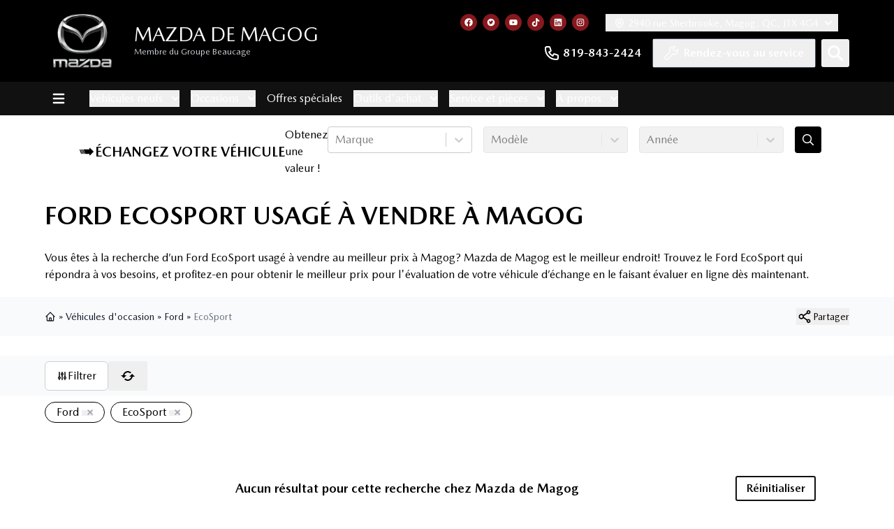

--- FILE ---
content_type: text/html; charset=utf-8
request_url: https://www.mazdademagog.com/auto-usage/ford/ecosport/
body_size: 132760
content:
<!DOCTYPE html><html lang="fr"><head><meta charSet="utf-8"/><meta http-equiv="x-ua-compatible" content="ie=edge"/><meta name="viewport" content="width=device-width, initial-scale=1, shrink-to-fit=no"/><meta name="app-build-sha" content="appSHA_ec1091b349802ab142fb05e1a842fb9ff18b5dbf"/><meta name="app-build-runid" content="20865775758-148805-1"/><style data-href="/styles.0b1d831570dabad40192.css" data-identity="gatsby-global-css">:root{--cc-font-family:-apple-system,BlinkMacSystemFont,"Segoe UI",Roboto,Helvetica,Arial,sans-serif,"Apple Color Emoji","Segoe UI Emoji","Segoe UI Symbol";--cc-font-size:16px;--cc-bg:#fff;--cc-z-index:2147483647;--cc-text:#2d4156;--cc-border-radius:.45rem;--cc-btn-primary-bg:#2d4156;--cc-btn-primary-text:var(--cc-bg);--cc-btn-primary-hover-bg:#1d2e38;--cc-btn-primary-hover-text:var(--cc-btn-primary-text);--cc-btn-secondary-bg:#eaeff2;--cc-btn-secondary-text:var(--cc-text);--cc-btn-secondary-hover-bg:#d8e0e6;--cc-btn-secondary-hover-text:var(--cc-btn-secondary-text);--cc-btn-border-radius:0.375rem;--cc-toggle-bg-off:#919ea6;--cc-toggle-bg-on:var(--cc-btn-primary-bg);--cc-toggle-bg-readonly:#d5dee2;--cc-toggle-knob-bg:#fff;--cc-toggle-knob-icon-color:#ecf2fa;--cc-block-text:var(--cc-text);--cc-cookie-category-block-bg:#f0f4f7;--cc-cookie-category-block-bg-hover:#e9eff4;--cc-section-border:#f1f3f5;--cc-cookie-table-border:#e9edf2;--cc-overlay-bg:#040608;--cc-overlay-opacity:.85;--cc-consent-modal-box-shadow:0 0.625rem 1.875rem rgba(2,2,3,.28);--cc-webkit-scrollbar-bg:#cfd5db;--cc-webkit-scrollbar-bg-hover:#9199a0}.c_darkmode{--cc-bg:#181b1d;--cc-text:#d8e5ea;--cc-btn-primary-bg:#a6c4dd;--cc-btn-primary-text:#000;--cc-btn-primary-hover-bg:#c2dff7;--cc-btn-primary-hover-text:var(--cc-btn-primary-text);--cc-btn-secondary-bg:#33383c;--cc-btn-secondary-text:var(--cc-text);--cc-btn-secondary-hover-bg:#3e454a;--cc-btn-secondary-hover-text:var(--cc-btn-secondary-text);--cc-toggle-bg-off:#667481;--cc-toggle-bg-on:var(--cc-btn-primary-bg);--cc-toggle-bg-readonly:#454c54;--cc-toggle-knob-bg:var(--cc-cookie-category-block-bg);--cc-toggle-knob-icon-color:var(--cc-bg);--cc-block-text:#b3bfc5;--cc-cookie-category-block-bg:#23272a;--cc-cookie-category-block-bg-hover:#2b3035;--cc-section-border:#292d31;--cc-cookie-table-border:#2b3035;--cc-webkit-scrollbar-bg:#667481;--cc-webkit-scrollbar-bg-hover:#9199a0}#cc--main{z-index:2147483647;z-index:var(--cc-z-index)}.cc_div *,.cc_div :after,.cc_div :before,.cc_div :hover{animation:none;background:none;border:none;border-radius:unset;box-shadow:none;box-sizing:border-box;color:inherit;float:none;font-family:inherit;font-size:1em;font-style:inherit;font-variant:normal;font-weight:inherit;height:auto;letter-spacing:unset;line-height:1.2;margin:0;padding:0;text-align:left;text-decoration:none;text-transform:none;transition:none;vertical-align:baseline;visibility:unset}.cc_div{-webkit-font-smoothing:antialiased;-moz-osx-font-smoothing:grayscale;color:#2d4156;color:var(--cc-text);font-family:-apple-system,BlinkMacSystemFont,Segoe UI,Roboto,Helvetica,Arial,sans-serif,Apple Color Emoji,Segoe UI Emoji,Segoe UI Symbol;font-family:var(--cc-font-family);font-size:16px;font-size:var(--cc-font-size);font-weight:400;text-rendering:optimizeLegibility}#c-ttl,#s-bl td:before,#s-ttl,.cc_div .b-tl,.cc_div .c-bn{font-weight:600}#cm,#s-bl .act .b-acc,#s-inr,.cc_div .b-tl,.cc_div .c-bl{border-radius:.45rem;border-radius:var(--cc-border-radius)}#s-bl .act .b-acc{border-top-left-radius:0;border-top-right-radius:0}.cc_div a,.cc_div button,.cc_div input{-webkit-appearance:none;-moz-appearance:none;appearance:none;overflow:hidden}.cc_div a{border-bottom:1px solid}.cc_div a:hover{border-color:transparent;text-decoration:none}.cc_div .c-bn>span{pointer-events:none}#cm-ov,#cs-ov,.c--anim #cm,.c--anim #s-cnt,.c--anim #s-inr{transition:visibility .25s linear,opacity .25s ease,transform .25s ease!important}.c--anim .c-bn{transition:background-color .25s ease!important}.c--anim #cm.bar.slide,.c--anim #cm.bar.slide+#cm-ov,.c--anim .bar.slide #s-inr,.c--anim .bar.slide+#cs-ov{transition:visibility .4s ease,opacity .4s ease,transform .4s ease!important}#cm.bar.slide,.cc_div .bar.slide #s-inr{opacity:1;transform:translateX(100%)}#cm.bar.top.slide,.cc_div .bar.left.slide #s-inr{opacity:1;transform:translateX(-100%)}#cm.slide,.cc_div .slide #s-inr{transform:translateY(1.6em)}#cm.top.slide{transform:translateY(-1.6em)}#cm.bar.slide{transform:translateY(100%)}#cm.bar.top.slide{transform:translateY(-100%)}.show--consent .c--anim #cm,.show--consent .c--anim #cm.bar,.show--settings .c--anim #s-inr,.show--settings .c--anim .bar.slide #s-inr{opacity:1;transform:scale(1);visibility:visible!important}.show--consent .c--anim #cm.box.middle,.show--consent .c--anim #cm.cloud.middle{transform:scale(1) translateY(-50%)}.show--settings .c--anim #s-cnt{visibility:visible!important}.force--consent.show--consent .c--anim #cm-ov,.show--settings .c--anim #cs-ov{opacity:.85!important;opacity:var(--cc-overlay-opacity)!important;visibility:visible!important}#cm{background:#fff;background:var(--cc-bg);bottom:1.25em;box-shadow:0 .625em 1.875em #000;box-shadow:0 .625rem 1.875rem rgba(2,2,3,.28);box-shadow:var(--cc-consent-modal-box-shadow);font-family:inherit;line-height:normal;max-width:24.2em;opacity:0;padding:1em 1.4em 1.3em;position:fixed;right:1.25em;transform:scale(.95);visibility:hidden;width:100%;z-index:1}#cc_div #cm{display:block!important}#c-ttl{font-size:1.05em;margin-bottom:.7em}.cloud #c-ttl{margin-top:-.15em}#c-txt{font-size:.9em;line-height:1.5em}.cc_div #c-bns{display:flex;justify-content:space-between;margin-top:1.4em}.cc_div .c-bn{background:#eaeff2;background:var(--cc-btn-secondary-bg);border-radius:.375rem;border-radius:var(--cc-btn-border-radius);color:#2d4156;color:var(--cc-btn-secondary-text);cursor:pointer;display:inline-block;flex:1;font-size:.82em;padding:1em 1.7em;text-align:center;-moz-user-select:none;-webkit-user-select:none;-o-user-select:none;user-select:none}#c-bns button+button,#s-c-bn,#s-cnt button+button{float:right;margin-left:.5rem}#s-cnt #s-rall-bn{float:none}#cm .c_link:active,#cm .c_link:hover,#s-c-bn:active,#s-c-bn:hover,#s-cnt button+button:active,#s-cnt button+button:hover{background:#d8e0e6;background:var(--cc-btn-secondary-hover-bg);color:#2d4156;color:var(--cc-btn-secondary-hover-text)}#s-cnt{display:table;height:100%;left:0;position:fixed;top:0;visibility:hidden;width:100%;z-index:101}#s-bl{outline:none;scrollbar-width:thin}#s-bl .title{margin-top:1.4em}#s-bl .b-bn,#s-bl .title:first-child{margin-top:0}#s-bl .b-acc .p{margin-top:0;padding:1em}#s-cnt .b-bn .b-tl{background:none;display:block;font-family:inherit;font-size:.95em;padding:1.3em 6.4em 1.3em 2.7em;position:relative;transition:background-color .25s ease;width:100%}#s-cnt .b-bn .b-tl.exp{cursor:pointer}#s-cnt .act .b-bn .b-tl{border-bottom-left-radius:0;border-bottom-right-radius:0}#s-cnt .b-bn .b-tl:active,#s-cnt .b-bn .b-tl:hover{background:#e9eff4;background:var(--cc-cookie-category-block-bg-hover)}#s-bl .b-bn{position:relative}#s-bl .c-bl{border:1px solid #f1f3f5;border:1px solid var(--cc-section-border);margin-bottom:.4rem;padding:1em;transition:background-color .25s ease}#s-bl .c-bl:hover{background:#f0f4f7;background:var(--cc-cookie-category-block-bg)}#s-bl .c-bl:last-child{margin-bottom:.5em}#s-bl .c-bl:first-child{border:none;margin-bottom:2em;margin-top:0;padding:0;transition:none}#s-bl .c-bl:not(.b-ex):first-child:hover{background:transparent;background:unset}#s-bl .c-bl.b-ex{background:#f0f4f7;background:var(--cc-cookie-category-block-bg);border:none;padding:0;transition:none}#s-bl .c-bl.b-ex+.c-bl{margin-top:2em}#s-bl .c-bl.b-ex+.c-bl.b-ex{margin-top:0}#s-bl .c-bl.b-ex:first-child{margin-bottom:.5em}#s-bl .b-acc{display:none;margin-bottom:0;max-height:0;overflow:hidden;padding-top:0}#s-bl .act .b-acc{display:block;max-height:100%;overflow:hidden}#s-cnt .p{color:#2d4156;color:var(--cc-block-text);font-size:.9em;line-height:1.5em;margin-top:.85em}.cc_div .b-tg .c-tgl:disabled{cursor:not-allowed}#c-vln{display:table-cell;position:relative;vertical-align:middle}#cs{bottom:0;left:0;padding:0 1.7em;position:fixed;right:0;top:0;width:100%}#cs,#s-inr{height:100%}#s-inr{box-shadow:0 13px 27px -5px rgba(3,6,9,.26);margin:0 auto;max-width:45em;opacity:0;overflow:hidden;padding-bottom:4.75em;padding-top:4.75em;position:relative;transform:scale(.96);visibility:hidden}#s-bns,#s-hdr,#s-inr{background:#fff;background:var(--cc-bg)}#s-bl{display:block;height:100%;overflow-x:hidden;overflow-y:auto;overflow-y:overlay;padding:1.3em 1.6em;width:100%}#s-bns{border-top:1px solid #f1f3f5;border-top:1px solid var(--cc-section-border);bottom:0;height:4.75em;left:0;padding:1em 1.8em;position:absolute;right:0}.cc_div .cc-link{border-bottom:1px solid #2d4156;border-bottom:1px solid var(--cc-btn-primary-bg);color:#2d4156;color:var(--cc-btn-primary-bg);cursor:pointer;display:inline;font-weight:600;padding-bottom:0;text-decoration:none}.cc_div .cc-link:active,.cc_div .cc-link:hover{border-color:transparent}#c-bns button:first-child,#s-bns button:first-child{background:#2d4156;background:var(--cc-btn-primary-bg);color:#fff;color:var(--cc-btn-primary-text)}#c-bns.swap button:first-child{background:#eaeff2;background:var(--cc-btn-secondary-bg);color:#2d4156;color:var(--cc-btn-secondary-text)}#c-bns.swap button:last-child{background:#2d4156;background:var(--cc-btn-primary-bg);color:#fff;color:var(--cc-btn-primary-text)}.cc_div .b-tg .c-tgl:checked~.c-tg{background:#2d4156;background:var(--cc-toggle-bg-on)}#c-bns button:first-child:active,#c-bns button:first-child:hover,#c-bns.swap button:last-child:active,#c-bns.swap button:last-child:hover,#s-bns button:first-child:active,#s-bns button:first-child:hover{background:#1d2e38;background:var(--cc-btn-primary-hover-bg);color:#fff;color:var(--cc-btn-primary-hover-text)}#c-bns.swap button:first-child:active,#c-bns.swap button:first-child:hover{background:#d8e0e6;background:var(--cc-btn-secondary-hover-bg);color:#2d4156;color:var(--cc-btn-secondary-hover-text)}#s-hdr{border-bottom:1px solid #f1f3f5;border-bottom:1px solid var(--cc-section-border);display:table;height:4.75em;padding:0 1.8em;position:absolute;top:0;width:100%;z-index:2}#s-hdr,#s-ttl{vertical-align:middle}#s-ttl{display:table-cell;font-size:1em}#s-c-bn{font-size:1.45em;font-weight:400;height:1.7em;margin:0;overflow:hidden;padding:0;position:relative;width:1.7em}#s-c-bnc{display:table-cell;vertical-align:middle}.cc_div span.t-lb{opacity:0;overflow:hidden;pointer-events:none;position:absolute;top:0;z-index:-1}#c_policy__text{height:31.25em;margin-top:1.25em;overflow-y:auto}#c-s-in{height:100%;height:calc(100% - 2.5em);max-height:37.5em;position:relative;top:50%;transform:translateY(-50%)}@media screen and (min-width:688px){#s-bl::-webkit-scrollbar{background:transparent;border-radius:0 .25em .25em 0;height:100%;width:.8em}#s-bl::-webkit-scrollbar-thumb{background:#cfd5db;background:var(--cc-webkit-scrollbar-bg);border:.25em solid #fff;border:.25em solid var(--cc-bg);border-radius:100em}#s-bl::-webkit-scrollbar-thumb:hover{background:#9199a0;background:var(--cc-webkit-scrollbar-bg-hover)}#s-bl::-webkit-scrollbar-button{height:5px;width:10px}}.cc_div .b-tg{bottom:0;display:inline-block;margin:auto;right:0;right:1.2em;-webkit-user-select:none;-moz-user-select:none;user-select:none;vertical-align:middle}.cc_div .b-tg,.cc_div .b-tg .c-tgl{cursor:pointer;position:absolute;top:0}.cc_div .b-tg .c-tgl{border:0;display:block;left:0;margin:0}.cc_div .b-tg .c-tg{background:#919ea6;background:var(--cc-toggle-bg-off);pointer-events:none;position:absolute;transition:background-color .25s ease,box-shadow .25s ease}.cc_div .b-tg,.cc_div .b-tg .c-tg,.cc_div .b-tg .c-tgl,.cc_div span.t-lb{border-radius:4em;height:1.5em;width:3.4em}.cc_div .b-tg .c-tg.c-ro{cursor:not-allowed}.cc_div .b-tg .c-tgl~.c-tg.c-ro{background:#d5dee2;background:var(--cc-toggle-bg-readonly)}.cc_div .b-tg .c-tgl~.c-tg.c-ro:after{box-shadow:none}.cc_div .b-tg .c-tg:after{background:#fff;background:var(--cc-toggle-knob-bg);border:none;border-radius:100%;box-shadow:0 1px 2px rgba(24,32,35,.36);box-sizing:content-box;content:"";display:block;height:1.25em;left:.125em;position:relative;top:.125em;transition:transform .25s ease;width:1.25em}.cc_div .b-tg .c-tgl:checked~.c-tg:after{transform:translateX(1.9em)}#s-bl table,#s-bl td,#s-bl th{border:none}#s-bl tbody tr{transition:background-color .25s ease}#s-bl tbody tr:hover{background:#e9eff4;background:var(--cc-cookie-category-block-bg-hover)}#s-bl table{border-collapse:collapse;margin:0;overflow:hidden;padding:0;text-align:left;width:100%}#s-bl caption{border-bottom:1px solid #e9edf2;border-bottom:1px solid var(--cc-cookie-table-border);font-size:.9em;font-weight:600;padding:.5rem 1rem}#s-bl td,#s-bl th{font-size:.8em;padding:.8em .625em .8em 1.2em;text-align:left;vertical-align:top}#s-bl th{font-family:inherit;font-weight:600;padding:1em 1rem}#s-bl thead tr:first-child{border-bottom:1px solid #e9edf2;border-bottom:1px solid var(--cc-cookie-table-border)}.force--consent #cs,.force--consent #s-cnt{width:100vw}#cm-ov,#cs-ov{background:#040608;background:var(--cc-overlay-bg);bottom:0;display:none;left:0;opacity:0;position:fixed;right:0;top:0;transition:none;visibility:hidden}.c--anim #cs-ov,.force--consent .c--anim #cm-ov,.force--consent.show--consent #cm-ov,.show--settings #cs-ov{display:block}#cs-ov{z-index:2}.force--consent .cc_div{bottom:0;left:0;position:fixed;top:0;transition:visibility .25s linear;visibility:hidden;width:100%;width:100vw}.force--consent.show--consent .c--anim .cc_div,.force--consent.show--settings .c--anim .cc_div{visibility:visible}.force--consent #cm{position:absolute}.force--consent #cm.bar{max-width:100vw;width:100vw}html.force--consent.show--consent{overflow-y:hidden!important}html.force--consent.show--consent,html.force--consent.show--consent body{height:auto!important;overflow-x:hidden!important}.cc_div .act .b-bn .exp:before,.cc_div .b-bn .exp:before{border:solid #2d4156;border:solid var(--cc-btn-secondary-text);border-width:0 2px 2px 0;content:"";display:inline-block;left:1.2em;margin-right:15px;padding:.2em;position:absolute;top:50%;transform:translateY(-50%) rotate(45deg)}.cc_div .act .b-bn .b-tl:before{transform:translateY(-20%) rotate(225deg)}.cc_div .on-i:before{border:solid #ecf2fa;border:solid var(--cc-toggle-knob-icon-color);border-width:0 2px 2px 0;display:inline-block;left:.75em;padding:.1em .1em .45em;top:.37em}#s-c-bn:after,#s-c-bn:before,.cc_div .on-i:before{content:"";margin:0 auto;position:absolute;transform:rotate(45deg)}#s-c-bn:after,#s-c-bn:before{background:#2d4156;background:var(--cc-btn-secondary-text);border-radius:1em;height:.6em;left:.82em;top:.58em;width:1.5px}#s-c-bn:after{transform:rotate(-45deg)}.cc_div .off-i,.cc_div .on-i{display:block;height:100%;position:absolute;right:0;text-align:center;transition:opacity .15s ease;width:50%}.cc_div .on-i{left:0;opacity:0}.cc_div .off-i:after,.cc_div .off-i:before{background:#ecf2fa;background:var(--cc-toggle-knob-icon-color);content:" ";display:block;height:.7em;margin:0 auto;position:absolute;right:.8em;top:.42em;transform-origin:center;width:.09375em}.cc_div .off-i:before{transform:rotate(45deg)}.cc_div .off-i:after{transform:rotate(-45deg)}.cc_div .b-tg .c-tgl:checked~.c-tg .on-i{opacity:1}.cc_div .b-tg .c-tgl:checked~.c-tg .off-i{opacity:0}#cm.box.middle,#cm.cloud.middle{bottom:auto;top:50%;transform:translateY(-37%)}#cm.box.middle.zoom,#cm.cloud.middle.zoom{transform:scale(.95) translateY(-50%)}#cm.box.center,#cm.cloud{left:1em;margin:0 auto;right:1em}#cm.cloud{max-width:50em;overflow:hidden;padding:1.2em 1.7em;text-align:center;width:unset}.cc_div .cloud #c-inr{display:table;width:100%}.cc_div .cloud #c-inr-i{display:table-cell;padding-right:2.4em;vertical-align:top;width:70%}.cc_div .cloud #c-txt{font-size:.85em}.cc_div .cloud #c-bns{display:table-cell;min-width:170px;vertical-align:middle}#cm.cloud .c-bn{margin:.5rem 0 0;width:100%}#cm.cloud .c-bn:first-child{margin:0}#cm.cloud.left{margin-right:1.25em}#cm.cloud.right{margin-left:1.25em}#cm.bar{border-radius:0;bottom:0;left:0;max-width:100%;padding:2em;position:fixed;right:0;width:100%}#cm.bar #c-inr{margin:0 auto;max-width:32em}#cm.bar #c-bns{max-width:33.75em}#cm.bar #cs{padding:0}.cc_div .bar #c-s-in{height:100%;max-height:100%;top:0;transform:none}.cc_div .bar #s-bl,.cc_div .bar #s-bns,.cc_div .bar #s-hdr{padding-left:1.4em;padding-right:1.4em}.cc_div .bar #cs{padding:0}.cc_div .bar #s-inr{border-radius:0;margin:0 0 0 auto;max-width:32em}.cc_div .bar.left #s-inr{margin-left:0;margin-right:auto}.cc_div .bar #s-bl table,.cc_div .bar #s-bl tbody,.cc_div .bar #s-bl td,.cc_div .bar #s-bl th,.cc_div .bar #s-bl thead,.cc_div .bar #s-bl tr,.cc_div .bar #s-cnt{display:block}.cc_div .bar #s-bl caption{border-bottom:1px solid #e9edf2;border-bottom:1px solid var(--cc-cookie-table-border);border-top:0;display:block}.cc_div .bar #s-bl thead tr{left:-9999px;position:absolute;top:-9999px}.cc_div .bar #s-bl tr{border-top:1px solid #e9edf2;border-top:1px solid var(--cc-cookie-table-border)}.cc_div .bar #s-bl td{border:none;padding-left:35%;position:relative}.cc_div .bar #s-bl td:before{color:#2d4156;color:var(--cc-text);content:attr(data-column);left:1rem;overflow:hidden;padding-right:.625em;position:absolute;text-overflow:ellipsis;white-space:nowrap}#cm.top{bottom:auto;top:1.25em}#cm.left{left:1.25em;right:auto}#cm.right{left:auto;right:1.25em}#cm.bar.left,#cm.bar.right{left:0;right:0}#cm.bar.top{top:0}@media (prefers-reduced-motion){#cc--main #cm,#cc--main #s-cnt,#cc--main #s-inr{transition:none!important}}@media screen and (max-width:688px){#cm,#cm.cloud,#cm.left,#cm.right{bottom:1em;display:block;left:1em;margin:0;max-width:100%;padding:1.2em!important;right:1em;width:auto}.force--consent #cm,.force--consent #cm.cloud{max-width:100vw;width:auto}#cm.top{bottom:auto;top:1em}#cm.bottom{bottom:1em;top:auto}#cm.bar.bottom{bottom:0}#cm.cloud .c-bn{font-size:.85em}#s-bns,.cc_div .bar #s-bns{padding:1em 1.3em}.cc_div .bar #s-inr{max-width:100%;width:100%}.cc_div .cloud #c-inr-i{padding-right:0}#cs{border-radius:0;padding:0}#c-s-in{height:100%;max-height:100%;top:0;transform:none}.cc_div .b-tg{right:1.1em;transform:scale(1.1)}#s-inr{border-radius:0;margin:0;padding-bottom:7.9em}#s-bns{height:7.9em}#s-bl,.cc_div .bar #s-bl{padding:1.2em}#s-hdr,.cc_div .bar #s-hdr{padding:0 1.2em}#s-bl table{width:100%}#s-inr.bns-t{padding-bottom:10.5em}.bns-t #s-bns{height:10.5em}.cc_div .bns-t .c-bn{font-size:.83em;padding:.9em 1.6em}#s-cnt .b-bn .b-tl{padding-bottom:1.2em;padding-top:1.2em}#s-bl table,#s-bl tbody,#s-bl td,#s-bl th,#s-bl thead,#s-bl tr,#s-cnt{display:block}#s-bl caption{border-bottom:0;display:block}#s-bl thead tr{left:-9999px;position:absolute;top:-9999px}#s-bl tr{border-top:1px solid #e9edf2;border-top:1px solid var(--cc-cookie-table-border)}#s-bl td{border:none;padding-left:35%;position:relative}#s-bl td:before{color:#2d4156;color:var(--cc-text);content:attr(data-column);left:1rem;overflow:hidden;padding-right:.625em;position:absolute;text-overflow:ellipsis;white-space:nowrap}#cm .c-bn,.cc_div .c-bn{margin-right:0;width:100%}#s-cnt #s-rall-bn{margin-left:0}.cc_div #c-bns{flex-direction:column}#c-bns button+button,#s-cnt button+button{float:unset;margin-left:0;margin-top:.625em}#cm.box,#cm.cloud{left:1em;right:1em;width:auto}#cm.cloud.left,#cm.cloud.right{margin:0}.cc_div .cloud #c-bns,.cc_div .cloud #c-inr,.cc_div .cloud #c-inr-i{display:block;min-width:unset;width:auto}.cc_div .cloud #c-txt{font-size:.9em}.cc_div .cloud #c-bns{margin-top:1.625em}}.last-top-left{--tw-text-opacity:1;color:rgb(243 244 246/var(--tw-text-opacity,1))}@media (hover:hover) and (pointer:fine){.last-top-left:hover{--tw-text-opacity:1;color:rgb(227 227 227/var(--tw-text-opacity,1))}}.UsedSearchBar{background-color:rgba(0,0,0,.25);display:flex;flex-direction:column;padding-bottom:2rem;padding-left:2rem;padding-right:2rem;width:100%}@media (min-width:768px){.UsedSearchBar{padding:2.5rem}}@media (min-width:1024px){.UsedSearchBar{flex-direction:row}}@media (min-width:1280px){.UsedSearchBar{border-radius:.25rem;margin:auto;max-width:1280px}}.UsedSearchButton>.search-button-panel{background-color:rgba(0,0,0,.85)}.UsedSearchBar .text-wrapper{margin-bottom:.75rem;width:100%}@media (min-width:1024px){.UsedSearchBar .text-wrapper{margin-bottom:0;width:50%}}.UsedSearchBar .buttons-wrapper,.UsedSearchBar .title{font-family:Montserrat,Sans-serif}.UsedSearchBar .title{--tw-text-opacity:1;color:rgb(255 255 255/var(--tw-text-opacity,1));font-size:1.5rem;font-weight:500;line-height:2rem}@media (min-width:1024px){.UsedSearchBar .title{font-size:1.5rem;line-height:2rem}}@media (min-width:1280px){.UsedSearchBar .title{font-size:1.875rem;line-height:2.25rem}}.UsedSearchBar .subtitle{--tw-text-opacity:1;color:rgb(255 255 255/var(--tw-text-opacity,1));font-size:14px;margin-bottom:.75rem;margin-top:.75rem}.UsedSearchBar .subtitle .subtitle-text{display:inline}@media (min-width:1024px){.UsedSearchBar .subtitle .subtitle-text{display:block}}@media (min-width:1280px){.UsedSearchBar .subtitle .subtitle-text{display:inline}}.UsedSearchBar .buttons-wrapper{display:flex;flex-direction:column;margin:auto;text-align:left;width:100%}@media (min-width:768px){.UsedSearchBar .buttons-wrapper{flex-direction:row}}.UsedSearchBar .buttons-wrapper button,.UsedSearchBar .buttons-wrapper button div,.UsedSearchButton .buttons-wrapper button,.UsedSearchButton .buttons-wrapper button div{border-style:none;color:#666;font-family:Montserrat,Sans-serif;font-size:16px;font-weight:400;max-height:50px}.UsedSearchBar .buttons-wrapper .brand-select{margin-bottom:.75rem;margin-top:.75rem;width:100%}@media (min-width:768px){.UsedSearchBar .buttons-wrapper .brand-select{align-items:center;margin:auto;padding-left:.25rem;padding-right:.25rem;width:33.333333%}}.UsedSearchBar .buttons-wrapper .brand-select .autoroot-input,.UsedSearchBar .buttons-wrapper .model-select .autoroot-input{padding:0}.UsedSearchBar .buttons-wrapper .brand-select .autoroot-input>span,.UsedSearchBar .buttons-wrapper .model-select .autoroot-input>span{padding:.75rem}.UsedSearchBar .buttons-wrapper .model-select{margin-bottom:.75rem;width:100%}@media (min-width:768px){.UsedSearchBar .buttons-wrapper .model-select{align-items:center;margin:auto;padding-left:.25rem;padding-right:.25rem;width:33.333333%}}.UsedSearchBar .buttons-wrapper .search-button{margin-bottom:.75rem;width:100%}@media (min-width:768px){.UsedSearchBar .buttons-wrapper .search-button{align-items:center;margin:auto;padding-left:.25rem;padding-right:.25rem;width:33.333333%}}.UsedSearchBar .buttons-wrapper .search-button button{--tw-bg-opacity:1;--tw-text-opacity:1;background-color:#111;background-color:rgb(134 24 30/var(--tw-bg-opacity,1));border-radius:.25rem;border-style:none;color:rgb(255 255 255/var(--tw-text-opacity,1));display:inline;font-size:1.25rem;height:50px;line-height:1.75rem;max-height:50px;padding:.5rem;text-align:center;width:100%}.UsedSearchBar .buttons-wrapper .search-button button:hover{--tw-bg-opacity:1;background-color:rgb(17 17 17/var(--tw-bg-opacity,1))}.UsedSearchBar .autoroot-scroll-list p,.UsedSearchButton .autoroot-scroll-list p{background-color:#fff}.UsedSearchButton{display:inline-block;position:relative;text-align:left}.UsedSearchButton .search-button-panel{--tw-translate-x:-50%;--tw-text-opacity:1;--tw-shadow:0 10px 15px -3px rgba(0,0,0,.1),0 4px 6px -4px rgba(0,0,0,.1);--tw-shadow-colored:0 10px 15px -3px var(--tw-shadow-color),0 4px 6px -4px var(--tw-shadow-color);border-bottom-left-radius:.25rem;border-bottom-right-radius:.25rem;box-shadow:var(--tw-ring-offset-shadow,0 0 #0000),var(--tw-ring-shadow,0 0 #0000),var(--tw-shadow);color:rgb(0 0 0/var(--tw-text-opacity,1));left:50%;margin-top:1rem;min-width:-moz-fit-content;min-width:fit-content;padding:2rem;position:absolute;transform:translate(var(--tw-translate-x),var(--tw-translate-y)) rotate(var(--tw-rotate)) skewX(var(--tw-skew-x)) skewY(var(--tw-skew-y)) scaleX(var(--tw-scale-x)) scaleY(var(--tw-scale-y));width:120%;z-index:80}.UsedSearchButton .search-button-panel:focus{outline:2px solid transparent;outline-offset:2px}.UsedSearchButton .search-button-panel .search-button button{--tw-bg-opacity:1;--tw-text-opacity:1!important;background-color:rgb(134 24 30/var(--tw-bg-opacity,1));border-radius:.25rem;color:rgb(255 255 255/var(--tw-text-opacity,1))!important;font-size:1.25rem!important;line-height:1.75rem!important;margin-top:.75rem;padding:.5rem;width:100%}.UsedSearchButton .search-button-panel .search-button button:hover{--tw-bg-opacity:1;--tw-text-opacity:1;background-color:rgb(17 17 17/var(--tw-bg-opacity,1));color:rgb(17 17 17/var(--tw-text-opacity,1))}*,:after,:before{--tw-border-spacing-x:0;--tw-border-spacing-y:0;--tw-translate-x:0;--tw-translate-y:0;--tw-rotate:0;--tw-skew-x:0;--tw-skew-y:0;--tw-scale-x:1;--tw-scale-y:1;--tw-pan-x: ;--tw-pan-y: ;--tw-pinch-zoom: ;--tw-scroll-snap-strictness:proximity;--tw-gradient-from-position: ;--tw-gradient-via-position: ;--tw-gradient-to-position: ;--tw-ordinal: ;--tw-slashed-zero: ;--tw-numeric-figure: ;--tw-numeric-spacing: ;--tw-numeric-fraction: ;--tw-ring-inset: ;--tw-ring-offset-width:0px;--tw-ring-offset-color:#fff;--tw-ring-color:rgba(59,130,246,.5);--tw-ring-offset-shadow:0 0 #0000;--tw-ring-shadow:0 0 #0000;--tw-shadow:0 0 #0000;--tw-shadow-colored:0 0 #0000;--tw-blur: ;--tw-brightness: ;--tw-contrast: ;--tw-grayscale: ;--tw-hue-rotate: ;--tw-invert: ;--tw-saturate: ;--tw-sepia: ;--tw-drop-shadow: ;--tw-backdrop-blur: ;--tw-backdrop-brightness: ;--tw-backdrop-contrast: ;--tw-backdrop-grayscale: ;--tw-backdrop-hue-rotate: ;--tw-backdrop-invert: ;--tw-backdrop-opacity: ;--tw-backdrop-saturate: ;--tw-backdrop-sepia: ;--tw-contain-size: ;--tw-contain-layout: ;--tw-contain-paint: ;--tw-contain-style: }::backdrop{--tw-border-spacing-x:0;--tw-border-spacing-y:0;--tw-translate-x:0;--tw-translate-y:0;--tw-rotate:0;--tw-skew-x:0;--tw-skew-y:0;--tw-scale-x:1;--tw-scale-y:1;--tw-pan-x: ;--tw-pan-y: ;--tw-pinch-zoom: ;--tw-scroll-snap-strictness:proximity;--tw-gradient-from-position: ;--tw-gradient-via-position: ;--tw-gradient-to-position: ;--tw-ordinal: ;--tw-slashed-zero: ;--tw-numeric-figure: ;--tw-numeric-spacing: ;--tw-numeric-fraction: ;--tw-ring-inset: ;--tw-ring-offset-width:0px;--tw-ring-offset-color:#fff;--tw-ring-color:rgba(59,130,246,.5);--tw-ring-offset-shadow:0 0 #0000;--tw-ring-shadow:0 0 #0000;--tw-shadow:0 0 #0000;--tw-shadow-colored:0 0 #0000;--tw-blur: ;--tw-brightness: ;--tw-contrast: ;--tw-grayscale: ;--tw-hue-rotate: ;--tw-invert: ;--tw-saturate: ;--tw-sepia: ;--tw-drop-shadow: ;--tw-backdrop-blur: ;--tw-backdrop-brightness: ;--tw-backdrop-contrast: ;--tw-backdrop-grayscale: ;--tw-backdrop-hue-rotate: ;--tw-backdrop-invert: ;--tw-backdrop-opacity: ;--tw-backdrop-saturate: ;--tw-backdrop-sepia: ;--tw-contain-size: ;--tw-contain-layout: ;--tw-contain-paint: ;--tw-contain-style: }/*
! tailwindcss v3.4.18 | MIT License | https://tailwindcss.com
*/*,:after,:before{border:0 solid #e5e7eb;box-sizing:border-box}:after,:before{--tw-content:""}:host,html{-webkit-text-size-adjust:100%;font-feature-settings:normal;-webkit-tap-highlight-color:transparent;font-family:ui-sans-serif,system-ui,sans-serif,Apple Color Emoji,Segoe UI Emoji,Segoe UI Symbol,Noto Color Emoji;font-variation-settings:normal;line-height:1.5;-moz-tab-size:4;-o-tab-size:4;tab-size:4}body{line-height:inherit;margin:0}hr{border-top-width:1px;color:inherit;height:0}abbr:where([title]){-webkit-text-decoration:underline dotted;text-decoration:underline dotted}h1,h2,h3,h4,h5,h6{font-size:inherit;font-weight:inherit}a{color:inherit;text-decoration:inherit}b,strong{font-weight:bolder}code,kbd,pre,samp{font-feature-settings:normal;font-family:ui-monospace,SFMono-Regular,Menlo,Monaco,Consolas,Liberation Mono,Courier New,monospace;font-size:1em;font-variation-settings:normal}small{font-size:80%}sub,sup{font-size:75%;line-height:0;position:relative;vertical-align:baseline}sub{bottom:-.25em}sup{top:-.5em}table{border-collapse:collapse;border-color:inherit;text-indent:0}button,input,optgroup,select,textarea{font-feature-settings:inherit;color:inherit;font-family:inherit;font-size:100%;font-variation-settings:inherit;font-weight:inherit;letter-spacing:inherit;line-height:inherit;margin:0;padding:0}button,select{text-transform:none}button,input:where([type=button]),input:where([type=reset]),input:where([type=submit]){-webkit-appearance:button;background-color:transparent;background-image:none}:-moz-focusring{outline:auto}:-moz-ui-invalid{box-shadow:none}progress{vertical-align:baseline}::-webkit-inner-spin-button,::-webkit-outer-spin-button{height:auto}[type=search]{-webkit-appearance:textfield;outline-offset:-2px}::-webkit-search-decoration{-webkit-appearance:none}::-webkit-file-upload-button{-webkit-appearance:button;font:inherit}summary{display:list-item}blockquote,dd,dl,figure,h1,h2,h3,h4,h5,h6,hr,p,pre{margin:0}fieldset{margin:0}fieldset,legend{padding:0}menu,ol,ul{list-style:none;margin:0;padding:0}dialog{padding:0}textarea{resize:vertical}input::-moz-placeholder,textarea::-moz-placeholder{color:#9ca3af;opacity:1}input::placeholder,textarea::placeholder{color:#9ca3af;opacity:1}[role=button],button{cursor:pointer}:disabled{cursor:default}audio,canvas,embed,iframe,img,object,svg,video{display:block;vertical-align:middle}img,video{height:auto;max-width:100%}[hidden]:where(:not([hidden=until-found])){display:none}@font-face{font-display:swap;font-family:MazdaType;font-weight:400;src:url(/static/MazdaType-Regular-c5f0fee1095f48110e8cda072a1cba0b.woff2) format("woff2"),url(/static/MazdaType-Regular-c9f68451c964d9876149f586e2d865f2.otf) format("truetype")}@font-face{font-display:swap;font-family:MazdaType;font-weight:700;src:url(/static/MazdaType-Bold-e7cb57a4402074c0dce4b80828d467f7.woff2) format("woff2"),url(/static/MazdaType-Bold-5e538905b81466363699a89714a87279.otf) format("truetype")}*{font-family:MazdaType}.antialiased,h1,h2,h3,h4,h5,h6{-webkit-font-smoothing:antialiased;-moz-osx-font-smoothing:grayscale;text-transform:uppercase}.container{width:100%}@media (min-width:280px){.container{max-width:280px}}@media (min-width:430px){.container{max-width:430px}}@media (min-width:480px){.container{max-width:480px}}@media (min-width:640px){.container{max-width:640px}}@media (min-width:710px){.container{max-width:710px}}@media (min-width:768px){.container{max-width:768px}}@media (min-width:1024px){.container{max-width:1024px}}@media (min-width:1025px){.container{max-width:1025px}}@media (min-width:1113px){.container{max-width:1113px}}@media (min-width:1175px){.container{max-width:1175px}}@media (min-width:1200px){.container{max-width:1200px}}@media (min-width:1255px){.container{max-width:1255px}}@media (min-width:1280px){.container{max-width:1280px}}@media (min-width:1330px){.container{max-width:1330px}}@media (min-width:1367px){.container{max-width:1367px}}@media (min-width:1400px){.container{max-width:1400px}}@media (min-width:1536px){.container{max-width:1536px}}@media (min-width:1548px){.container{max-width:1548px}}@media (min-width:1800px){.container{max-width:1800px}}@media (min-width:1920px){.container{max-width:1920px}}@media (min-width:2060px){.container{max-width:2060px}}.sr-only{clip:rect(0,0,0,0);border-width:0;height:1px;margin:-1px;overflow:hidden;padding:0;position:absolute;white-space:nowrap;width:1px}.pointer-events-none{pointer-events:none}.pointer-events-auto{pointer-events:auto}.visible{visibility:visible}.invisible{visibility:hidden}.static{position:static}.fixed{position:fixed}.absolute{position:absolute}.relative{position:relative}.sticky{position:sticky}.inset-0{inset:0}.inset-x-0{left:0;right:0}.inset-y-0{bottom:0;top:0}.\!right-2{right:.5rem!important}.\!right-3{right:.75rem!important}.\!right-8{right:2rem!important}.\!top-2{top:.5rem!important}.\!top-3{top:.75rem!important}.\!top-8{top:2rem!important}.-bottom-1{bottom:-.25rem}.-top-2{top:-.5rem}.-top-full{top:-100%}.bottom-0{bottom:0}.bottom-2{bottom:.5rem}.bottom-2\.5{bottom:.625rem}.bottom-20{bottom:5rem}.bottom-4,.bottom-\[1rem\]{bottom:1rem}.bottom-\[5\.25rem\]{bottom:5.25rem}.left-0{left:0}.left-1\/2{left:50%}.left-3{left:.75rem}.left-\[-56px\]{left:-56px}.left-\[1rem\]{left:1rem}.right-0{right:0}.right-2\.5{right:.625rem}.right-3{right:.75rem}.right-4{right:1rem}.right-6{right:1.5rem}.right-8{right:2rem}.right-\[0\.625rem\]{right:.625rem}.right-\[1rem\]{right:1rem}.right-\[2\.0rem\]{right:2rem}.top-0{top:0}.top-1\/2{top:50%}.top-1\/3{top:33.333333%}.top-1\/4{top:25%}.top-12{top:3rem}.top-16{top:4rem}.top-3\/4{top:75%}.top-4{top:1rem}.top-6{top:1.5rem}.top-9{top:2.25rem}.top-\[-1px\]{top:-1px}.top-\[-1rem\]{top:-1rem}.top-\[-30px\]{top:-30px}.top-\[1rem\]{top:1rem}.top-\[2\.2rem\]{top:2.2rem}.top-\[calc\(50\%-12px\)\]{top:calc(50% - 12px)}.top-full{top:100%}.-z-10{z-index:-10}.z-0{z-index:0}.z-10{z-index:10}.z-20{z-index:20}.z-30{z-index:30}.z-40{z-index:40}.z-50{z-index:50}.z-\[-10\]{z-index:-10}.z-\[10000000000\]{z-index:10000000000}.z-\[10000000001\]{z-index:10000000001}.z-\[100000\]{z-index:100000}.z-\[1000\]{z-index:1000}.z-\[10\]{z-index:10}.z-\[114\]{z-index:114}.z-\[11\]{z-index:11}.z-\[12\]{z-index:12}.z-\[1\]{z-index:1}.z-\[21\]{z-index:21}.z-\[29\]{z-index:29}.z-\[2\]{z-index:2}.z-\[31\]{z-index:31}.z-\[50\]{z-index:50}.z-\[51\]{z-index:51}.z-\[60\]{z-index:60}.z-\[70\]{z-index:70}.z-\[80\]{z-index:80}.order-1{order:1}.order-2{order:2}.order-\[4\]{order:4}.order-last{order:9999}.col-span-1{grid-column:span 1/span 1}.col-span-12{grid-column:span 12/span 12}.col-span-3{grid-column:span 3/span 3}.col-span-full{grid-column:1/-1}.row-auto{grid-row:auto}.float-right{float:right}.\!m-0{margin:0!important}.m-0{margin:0}.m-2{margin:.5rem}.m-4{margin:1rem}.m-auto{margin:auto}.\!my-0{margin-bottom:0!important;margin-top:0!important}.mx-0{margin-left:0;margin-right:0}.mx-1{margin-left:.25rem;margin-right:.25rem}.mx-2{margin-left:.5rem;margin-right:.5rem}.mx-4{margin-left:1rem;margin-right:1rem}.mx-8{margin-left:2rem;margin-right:2rem}.mx-auto{margin-left:auto;margin-right:auto}.my-0{margin-bottom:0;margin-top:0}.my-1{margin-bottom:.25rem;margin-top:.25rem}.my-12{margin-bottom:3rem;margin-top:3rem}.my-16{margin-bottom:4rem;margin-top:4rem}.my-2{margin-bottom:.5rem;margin-top:.5rem}.my-3{margin-bottom:.75rem;margin-top:.75rem}.my-4{margin-bottom:1rem;margin-top:1rem}.my-5{margin-bottom:1.25rem;margin-top:1.25rem}.my-6{margin-bottom:1.5rem;margin-top:1.5rem}.my-8{margin-bottom:2rem;margin-top:2rem}.my-\[-20px\]{margin-bottom:-20px;margin-top:-20px}.my-auto{margin-bottom:auto;margin-top:auto}.\!mb-0{margin-bottom:0!important}.\!mb-6{margin-bottom:1.5rem!important}.\!mb-\[1rem\]{margin-bottom:1rem!important}.\!ml-0{margin-left:0!important}.\!ml-6{margin-left:1.5rem!important}.\!ml-\[-0\.75rem\]{margin-left:-.75rem!important}.\!mr-0{margin-right:0!important}.\!mt-0{margin-top:0!important}.\!mt-2{margin-top:.5rem!important}.\!mt-3{margin-top:.75rem!important}.\!mt-\[1\.5rem\]{margin-top:1.5rem!important}.\!mt-auto{margin-top:auto!important}.-mb-px{margin-bottom:-1px}.-ml-1{margin-left:-.25rem}.-ml-px{margin-left:-1px}.-mr-1{margin-right:-.25rem}.mb-0{margin-bottom:0}.mb-1{margin-bottom:.25rem}.mb-10{margin-bottom:2.5rem}.mb-12{margin-bottom:3rem}.mb-16{margin-bottom:4rem}.mb-2{margin-bottom:.5rem}.mb-20{margin-bottom:5rem}.mb-3{margin-bottom:.75rem}.mb-4{margin-bottom:1rem}.mb-5{margin-bottom:1.25rem}.mb-6{margin-bottom:1.5rem}.mb-8{margin-bottom:2rem}.mb-\[-1\.2rem\]{margin-bottom:-1.2rem}.mb-\[-1rem\]{margin-bottom:-1rem}.mb-\[0\.3rem\]{margin-bottom:.3rem}.mb-\[2rem\]{margin-bottom:2rem}.mb-auto{margin-bottom:auto}.ml-0{margin-left:0}.ml-1{margin-left:.25rem}.ml-10{margin-left:2.5rem}.ml-2{margin-left:.5rem}.ml-3{margin-left:.75rem}.ml-4{margin-left:1rem}.ml-6{margin-left:1.5rem}.ml-8{margin-left:2rem}.ml-9{margin-left:2.25rem}.ml-\[57px\]{margin-left:57px}.ml-auto{margin-left:auto}.mr-1{margin-right:.25rem}.mr-10{margin-right:2.5rem}.mr-12{margin-right:3rem}.mr-2{margin-right:.5rem}.mr-3{margin-right:.75rem}.mr-4{margin-right:1rem}.mr-6{margin-right:1.5rem}.mr-7{margin-right:1.75rem}.mr-8{margin-right:2rem}.mr-9{margin-right:2.25rem}.mr-auto{margin-right:auto}.mt-0{margin-top:0}.mt-1{margin-top:.25rem}.mt-10{margin-top:2.5rem}.mt-12{margin-top:3rem}.mt-16{margin-top:4rem}.mt-2{margin-top:.5rem}.mt-24{margin-top:6rem}.mt-3{margin-top:.75rem}.mt-4{margin-top:1rem}.mt-5{margin-top:1.25rem}.mt-6{margin-top:1.5rem}.mt-8{margin-top:2rem}.mt-9{margin-top:2.25rem}.mt-\[-2rem\]{margin-top:-2rem}.mt-\[0\.1rem\]{margin-top:.1rem}.mt-\[0\.5rem\]{margin-top:.5rem}.mt-\[15rem\]{margin-top:15rem}.mt-\[1rem\]{margin-top:1rem}.mt-\[3rem\]{margin-top:3rem}.mt-\[5rem\]{margin-top:5rem}.mt-auto{margin-top:auto}.box-content{box-sizing:content-box}.\!block{display:block!important}.block{display:block}.inline-block{display:inline-block}.inline{display:inline}.\!flex{display:flex!important}.flex{display:flex}.inline-flex{display:inline-flex}.table{display:table}.grid{display:grid}.\!hidden{display:none!important}.hidden{display:none}.aspect-\[1000\/100\]{aspect-ratio:1000/100}.aspect-\[500\/375\]{aspect-ratio:500/375}.aspect-video{aspect-ratio:16/9}.\!h-6{height:1.5rem!important}.\!h-\[23px\]{height:23px!important}.\!h-\[26px\]{height:26px!important}.\!h-fit{height:-moz-fit-content!important;height:fit-content!important}.h-10{height:2.5rem}.h-12{height:3rem}.h-14{height:3.5rem}.h-16{height:4rem}.h-20{height:5rem}.h-28{height:7rem}.h-3{height:.75rem}.h-4{height:1rem}.h-48{height:12rem}.h-5{height:1.25rem}.h-6{height:1.5rem}.h-7{height:1.75rem}.h-8{height:2rem}.h-\[100vh\]{height:100vh}.h-\[148px\]{height:148px}.h-\[170px\]{height:170px}.h-\[194px\]{height:194px}.h-\[1rem\]{height:1rem}.h-\[2\.25rem\]{height:2.25rem}.h-\[202px\]{height:202px}.h-\[22px\]{height:22px}.h-\[25px\]{height:25px}.h-\[288px\]{height:288px}.h-\[30px\]{height:30px}.h-\[33px\]{height:33px}.h-\[35\.35px\]{height:35.35px}.h-\[38px\]{height:38px}.h-\[3rem\]{height:3rem}.h-\[40px\]{height:40px}.h-\[45px\]{height:45px}.h-\[48px\]{height:48px}.h-\[5rem\]{height:5rem}.h-\[70\%\]{height:70%}.h-\[75vh\]{height:75vh}.h-\[78px\]{height:78px}.h-\[90px\]{height:90px}.h-\[90vh\]{height:90vh}.h-auto{height:auto}.h-fit{height:-moz-fit-content;height:fit-content}.h-full{height:100%}.h-screen{height:100vh}.max-h-10{max-height:2.5rem}.max-h-12{max-height:3rem}.max-h-48{max-height:12rem}.max-h-\[100vh\]{max-height:100vh}.max-h-\[40\%\]{max-height:40%}.max-h-\[400px\]{max-height:400px}.max-h-\[600px\]{max-height:600px}.max-h-\[80vh\]{max-height:80vh}.min-h-\[150px\]{min-height:150px}.min-h-\[160px\]{min-height:160px}.min-h-\[176px\]{min-height:176px}.min-h-\[400px\]{min-height:400px}.min-h-\[40px\]{min-height:40px}.min-h-\[40rem\]{min-height:40rem}.\!w-3\/4{width:75%!important}.\!w-6{width:1.5rem!important}.\!w-\[23px\]{width:23px!important}.\!w-\[25px\]{width:25px!important}.\!w-\[26px\]{width:26px!important}.\!w-\[calc\(100\%-1\.5rem\)\]{width:calc(100% - 1.5rem)!important}.\!w-full{width:100%!important}.w-0{width:0}.w-1\/2{width:50%}.w-10{width:2.5rem}.w-12{width:3rem}.w-14{width:3.5rem}.w-16{width:4rem}.w-20{width:5rem}.w-3{width:.75rem}.w-3\/4{width:75%}.w-32{width:8rem}.w-4{width:1rem}.w-4\/6{width:66.666667%}.w-5{width:1.25rem}.w-56{width:14rem}.w-6{width:1.5rem}.w-64{width:16rem}.w-7{width:1.75rem}.w-8{width:2rem}.w-9\/12{width:75%}.w-\[100px\]{width:100px}.w-\[100vw\]{width:100vw}.w-\[101px\]{width:101px}.w-\[104px\]{width:104px}.w-\[11rem\]{width:11rem}.w-\[130px\]{width:130px}.w-\[17\.5rem\]{width:17.5rem}.w-\[20rem\]{width:20rem}.w-\[218px\]{width:218px}.w-\[22px\]{width:22px}.w-\[247px\]{width:247px}.w-\[258\.8px\]{width:258.8px}.w-\[25px\]{width:25px}.w-\[33px\]{width:33px}.w-\[350px\]{width:350px}.w-\[3rem\]{width:3rem}.w-\[40\%\]{width:40%}.w-\[51rem\]{width:51rem}.w-\[70px\]{width:70px}.w-\[8\.9rem\]{width:8.9rem}.w-\[80px\]{width:80px}.w-\[90vw\]{width:90vw}.w-\[95\%\]{width:95%}.w-auto{width:auto}.w-fit{width:-moz-fit-content;width:fit-content}.w-full{width:100%}.w-max{width:-moz-max-content;width:max-content}.w-screen{width:100vw}.min-w-0{min-width:0}.min-w-2{min-width:.5rem}.min-w-\[101px\]{min-width:101px}.min-w-\[40px\]{min-width:40px}.min-w-\[5rem\]{min-width:5rem}.min-w-fit{min-width:-moz-fit-content;min-width:fit-content}.min-w-full{min-width:100%}.min-w-max{min-width:-moz-max-content;min-width:max-content}.\!max-w-\[100\%\]{max-width:100%!important}.max-w-0{max-width:0}.max-w-1200{max-width:1200px}.max-w-2xl{max-width:42rem}.max-w-3xl{max-width:48rem}.max-w-4xl{max-width:56rem}.max-w-5xl{max-width:64rem}.max-w-7xl{max-width:80rem}.max-w-\[100\%\]{max-width:100%}.max-w-\[1000px\]{max-width:1000px}.max-w-\[100px\]{max-width:100px}.max-w-\[100vw\]{max-width:100vw}.max-w-\[1200px\]{max-width:1200px}.max-w-\[12rem\]{max-width:12rem}.max-w-\[13rem\]{max-width:13rem}.max-w-\[1400px\]{max-width:1400px}.max-w-\[140px\]{max-width:140px}.max-w-\[1800px\]{max-width:1800px}.max-w-\[20rem\]{max-width:20rem}.max-w-\[218px\]{max-width:218px}.max-w-\[250px\]{max-width:250px}.max-w-\[300px\]{max-width:300px}.max-w-\[397px\]{max-width:397px}.max-w-\[500px\]{max-width:500px}.max-w-\[550px\]{max-width:550px}.max-w-\[5rem\]{max-width:5rem}.max-w-\[600px\]{max-width:600px}.max-w-\[616px\]{max-width:616px}.max-w-\[775px\]{max-width:775px}.max-w-\[85\%\]{max-width:85%}.max-w-full{max-width:100%}.max-w-lg{max-width:32rem}.max-w-md{max-width:28rem}.max-w-sm{max-width:24rem}.max-w-xl{max-width:36rem}.max-w-xs{max-width:20rem}.flex-1{flex:1 1 0%}.flex-auto{flex:1 1 auto}.flex-none{flex:none}.flex-shrink-0{flex-shrink:0}.shrink{flex-shrink:1}.shrink-0{flex-shrink:0}.flex-grow,.grow{flex-grow:1}.basis-0{flex-basis:0px}.origin-top-right{transform-origin:top right}.-translate-x-1\/2{--tw-translate-x:-50%}.-translate-x-1\/2,.-translate-x-48{transform:translate(var(--tw-translate-x),var(--tw-translate-y)) rotate(var(--tw-rotate)) skewX(var(--tw-skew-x)) skewY(var(--tw-skew-y)) scaleX(var(--tw-scale-x)) scaleY(var(--tw-scale-y))}.-translate-x-48{--tw-translate-x:-12rem}.-translate-x-6{--tw-translate-x:-1.5rem}.-translate-x-6,.-translate-y-1{transform:translate(var(--tw-translate-x),var(--tw-translate-y)) rotate(var(--tw-rotate)) skewX(var(--tw-skew-x)) skewY(var(--tw-skew-y)) scaleX(var(--tw-scale-x)) scaleY(var(--tw-scale-y))}.-translate-y-1{--tw-translate-y:-0.25rem}.-translate-y-1\/2{--tw-translate-y:-50%}.-translate-y-1\/2,.translate-x-0{transform:translate(var(--tw-translate-x),var(--tw-translate-y)) rotate(var(--tw-rotate)) skewX(var(--tw-skew-x)) skewY(var(--tw-skew-y)) scaleX(var(--tw-scale-x)) scaleY(var(--tw-scale-y))}.translate-x-0{--tw-translate-x:0px}.translate-x-full{--tw-translate-x:100%}.translate-x-full,.translate-y-0{transform:translate(var(--tw-translate-x),var(--tw-translate-y)) rotate(var(--tw-rotate)) skewX(var(--tw-skew-x)) skewY(var(--tw-skew-y)) scaleX(var(--tw-scale-x)) scaleY(var(--tw-scale-y))}.translate-y-0{--tw-translate-y:0px}.translate-y-1{--tw-translate-y:0.25rem}.translate-y-1,.translate-y-2{transform:translate(var(--tw-translate-x),var(--tw-translate-y)) rotate(var(--tw-rotate)) skewX(var(--tw-skew-x)) skewY(var(--tw-skew-y)) scaleX(var(--tw-scale-x)) scaleY(var(--tw-scale-y))}.translate-y-2{--tw-translate-y:0.5rem}.translate-y-4{--tw-translate-y:1rem}.translate-y-4,.translate-y-\[5px\]{transform:translate(var(--tw-translate-x),var(--tw-translate-y)) rotate(var(--tw-rotate)) skewX(var(--tw-skew-x)) skewY(var(--tw-skew-y)) scaleX(var(--tw-scale-x)) scaleY(var(--tw-scale-y))}.translate-y-\[5px\]{--tw-translate-y:5px}.rotate-0{--tw-rotate:0deg}.rotate-0,.rotate-180{transform:translate(var(--tw-translate-x),var(--tw-translate-y)) rotate(var(--tw-rotate)) skewX(var(--tw-skew-x)) skewY(var(--tw-skew-y)) scaleX(var(--tw-scale-x)) scaleY(var(--tw-scale-y))}.rotate-180{--tw-rotate:180deg}.rotate-45{--tw-rotate:45deg}.rotate-45,.rotate-90{transform:translate(var(--tw-translate-x),var(--tw-translate-y)) rotate(var(--tw-rotate)) skewX(var(--tw-skew-x)) skewY(var(--tw-skew-y)) scaleX(var(--tw-scale-x)) scaleY(var(--tw-scale-y))}.rotate-90{--tw-rotate:90deg}.rotate-\[270deg\]{--tw-rotate:270deg}.rotate-\[270deg\],.scale-100{transform:translate(var(--tw-translate-x),var(--tw-translate-y)) rotate(var(--tw-rotate)) skewX(var(--tw-skew-x)) skewY(var(--tw-skew-y)) scaleX(var(--tw-scale-x)) scaleY(var(--tw-scale-y))}.scale-100{--tw-scale-x:1;--tw-scale-y:1}.scale-110{--tw-scale-x:1.1;--tw-scale-y:1.1}.scale-110,.scale-125{transform:translate(var(--tw-translate-x),var(--tw-translate-y)) rotate(var(--tw-rotate)) skewX(var(--tw-skew-x)) skewY(var(--tw-skew-y)) scaleX(var(--tw-scale-x)) scaleY(var(--tw-scale-y))}.scale-125{--tw-scale-x:1.25;--tw-scale-y:1.25}.scale-95{--tw-scale-x:.95;--tw-scale-y:.95}.scale-95,.transform{transform:translate(var(--tw-translate-x),var(--tw-translate-y)) rotate(var(--tw-rotate)) skewX(var(--tw-skew-x)) skewY(var(--tw-skew-y)) scaleX(var(--tw-scale-x)) scaleY(var(--tw-scale-y))}.\!cursor-default{cursor:default!important}.cursor-default{cursor:default}.cursor-pointer{cursor:pointer}.cursor-text{cursor:text}.select-none{-webkit-user-select:none;-moz-user-select:none;user-select:none}.resize{resize:both}.scroll-mt-24{scroll-margin-top:6rem}.list-disc{list-style-type:disc}.\!appearance-none{-webkit-appearance:none!important;-moz-appearance:none!important;appearance:none!important}.appearance-none{-webkit-appearance:none;-moz-appearance:none;appearance:none}.columns-2{-moz-columns:2;column-count:2}.grid-cols-1{grid-template-columns:repeat(1,minmax(0,1fr))}.grid-cols-2{grid-template-columns:repeat(2,minmax(0,1fr))}.grid-cols-3{grid-template-columns:repeat(3,minmax(0,1fr))}.flex-row{flex-direction:row}.flex-row-reverse{flex-direction:row-reverse}.flex-col{flex-direction:column}.flex-col-reverse{flex-direction:column-reverse}.flex-wrap{flex-wrap:wrap}.flex-nowrap{flex-wrap:nowrap}.items-start{align-items:flex-start}.items-end{align-items:flex-end}.items-center{align-items:center}.items-stretch{align-items:stretch}.\!justify-start{justify-content:flex-start!important}.justify-start{justify-content:flex-start}.\!justify-end{justify-content:flex-end!important}.justify-end{justify-content:flex-end}.\!justify-center{justify-content:center!important}.justify-center{justify-content:center}.justify-between{justify-content:space-between}.justify-around{justify-content:space-around}.justify-evenly{justify-content:space-evenly}.justify-items-center{justify-items:center}.\!gap-\[1\.5rem\]{gap:1.5rem!important}.\!gap-\[1rem\]{gap:1rem!important}.gap-1{gap:.25rem}.gap-12{gap:3rem}.gap-2{gap:.5rem}.gap-3{gap:.75rem}.gap-4{gap:1rem}.gap-5{gap:1.25rem}.gap-6{gap:1.5rem}.gap-8{gap:2rem}.gap-\[0\.5rem\]{gap:.5rem}.gap-\[0\.75rem\]{gap:.75rem}.gap-\[1rem\]{gap:1rem}.gap-\[2\.5rem\]{gap:2.5rem}.gap-\[3rem\]{gap:3rem}.gap-x-4{-moz-column-gap:1rem;column-gap:1rem}.gap-x-5{-moz-column-gap:1.25rem;column-gap:1.25rem}.gap-y-5{row-gap:1.25rem}.gap-y-6{row-gap:1.5rem}.-space-x-px>:not([hidden])~:not([hidden]){--tw-space-x-reverse:0;margin-left:calc(-1px*(1 - var(--tw-space-x-reverse)));margin-right:calc(-1px*var(--tw-space-x-reverse))}.space-x-2>:not([hidden])~:not([hidden]){--tw-space-x-reverse:0;margin-left:calc(.5rem*(1 - var(--tw-space-x-reverse)));margin-right:calc(.5rem*var(--tw-space-x-reverse))}.space-x-3>:not([hidden])~:not([hidden]){--tw-space-x-reverse:0;margin-left:calc(.75rem*(1 - var(--tw-space-x-reverse)));margin-right:calc(.75rem*var(--tw-space-x-reverse))}.space-y-4>:not([hidden])~:not([hidden]){--tw-space-y-reverse:0;margin-bottom:calc(1rem*var(--tw-space-y-reverse));margin-top:calc(1rem*(1 - var(--tw-space-y-reverse)))}.divide-x>:not([hidden])~:not([hidden]){--tw-divide-x-reverse:0;border-left-width:calc(1px*(1 - var(--tw-divide-x-reverse)));border-right-width:calc(1px*var(--tw-divide-x-reverse))}.divide-y>:not([hidden])~:not([hidden]){--tw-divide-y-reverse:0;border-bottom-width:calc(1px*var(--tw-divide-y-reverse));border-top-width:calc(1px*(1 - var(--tw-divide-y-reverse)))}.divide-gray-200>:not([hidden])~:not([hidden]){--tw-divide-opacity:1;border-color:rgb(229 231 235/var(--tw-divide-opacity,1))}.divide-primary>:not([hidden])~:not([hidden]){--tw-divide-opacity:1;border-color:rgb(17 17 17/var(--tw-divide-opacity,1))}.self-center{align-self:center}.justify-self-end{justify-self:end}.overflow-auto{overflow:auto}.overflow-hidden{overflow:hidden}.overflow-visible{overflow:visible}.overflow-scroll{overflow:scroll}.overflow-x-auto{overflow-x:auto}.overflow-y-auto{overflow-y:auto}.overflow-x-hidden{overflow-x:hidden}.overflow-y-hidden{overflow-y:hidden}.overflow-x-scroll{overflow-x:scroll}.overflow-y-scroll{overflow-y:scroll}.truncate{overflow:hidden;text-overflow:ellipsis;white-space:nowrap}.\!whitespace-normal{white-space:normal!important}.whitespace-normal{white-space:normal}.whitespace-nowrap{white-space:nowrap}.whitespace-pre-wrap{white-space:pre-wrap}.\!rounded-none{border-radius:0!important}.rounded{border-radius:.25rem}.rounded-2xl{border-radius:1rem}.rounded-\[15px\]{border-radius:15px}.rounded-\[33px\]{border-radius:33px}.rounded-\[3px\]{border-radius:3px}.rounded-full{border-radius:9999px}.rounded-lg{border-radius:.5rem}.rounded-md{border-radius:.375rem}.rounded-none{border-radius:0}.rounded-sm{border-radius:.125rem}.rounded-xl{border-radius:.75rem}.\!rounded-r-none{border-bottom-right-radius:0!important;border-top-right-radius:0!important}.\!rounded-t-none{border-top-left-radius:0!important;border-top-right-radius:0!important}.rounded-b{border-bottom-left-radius:.25rem;border-bottom-right-radius:.25rem}.rounded-b-lg{border-bottom-left-radius:.5rem;border-bottom-right-radius:.5rem}.rounded-b-none{border-bottom-left-radius:0;border-bottom-right-radius:0}.rounded-l-md{border-bottom-left-radius:.375rem;border-top-left-radius:.375rem}.rounded-l-none{border-bottom-left-radius:0;border-top-left-radius:0}.rounded-r-md{border-bottom-right-radius:.375rem;border-top-right-radius:.375rem}.rounded-r-none{border-bottom-right-radius:0;border-top-right-radius:0}.rounded-t-lg{border-top-left-radius:.5rem;border-top-right-radius:.5rem}.rounded-t-md{border-top-left-radius:.375rem;border-top-right-radius:.375rem}.rounded-t-none{border-top-left-radius:0;border-top-right-radius:0}.\!rounded-bl-none{border-bottom-left-radius:0!important}.\!rounded-br-none{border-bottom-right-radius:0!important}.\!rounded-tl-none{border-top-left-radius:0!important}.rounded-bl-lg{border-bottom-left-radius:.5rem}.rounded-bl-md{border-bottom-left-radius:.375rem}.rounded-br-lg{border-bottom-right-radius:.5rem}.rounded-br-md{border-bottom-right-radius:.375rem}.rounded-tl-lg{border-top-left-radius:.5rem}.rounded-tl-md{border-top-left-radius:.375rem}.rounded-tr-lg{border-top-right-radius:.5rem}.rounded-tr-md{border-top-right-radius:.375rem}.\!border-0{border-width:0!important}.border{border-width:1px}.border-2{border-width:2px}.border-4{border-width:4px}.border-\[0\.5px\]{border-width:.5px}.border-\[1px\]{border-width:1px}.border-\[2px\]{border-width:2px}.border-\[3px\]{border-width:3px}.border-x,.border-x-\[1px\]{border-left-width:1px;border-right-width:1px}.border-y-\[1px\]{border-top-width:1px}.border-b,.border-y-\[1px\]{border-bottom-width:1px}.border-b-2{border-bottom-width:2px}.border-b-\[1px\]{border-bottom-width:1px}.border-l{border-left-width:1px}.border-r,.border-r-\[1px\]{border-right-width:1px}.border-t{border-top-width:1px}.border-t-0{border-top-width:0}.border-t-2{border-top-width:2px}.border-solid{border-style:solid}.border-dashed{border-style:dashed}.border-none{border-style:none}.\!border-accent{--tw-border-opacity:1!important;border-color:rgb(134 24 30/var(--tw-border-opacity,1))!important}.\!border-current{border-color:currentColor!important}.\!border-gray-400{--tw-border-opacity:1!important;border-color:rgb(156 163 175/var(--tw-border-opacity,1))!important}.\!border-gray-600{--tw-border-opacity:1!important;border-color:rgb(75 85 99/var(--tw-border-opacity,1))!important}.\!border-primary{--tw-border-opacity:1!important;border-color:rgb(17 17 17/var(--tw-border-opacity,1))!important}.border-\[\#cccccc\]{--tw-border-opacity:1;border-color:rgb(204 204 204/var(--tw-border-opacity,1))}.border-\[\#efefef\]{--tw-border-opacity:1;border-color:rgb(239 239 239/var(--tw-border-opacity,1))}.border-accent{--tw-border-opacity:1;border-color:rgb(134 24 30/var(--tw-border-opacity,1))}.border-black{--tw-border-opacity:1;border-color:rgb(0 0 0/var(--tw-border-opacity,1))}.border-equifaxColor{--tw-border-opacity:1;border-color:rgb(40 173 223/var(--tw-border-opacity,1))}.border-gray-100{--tw-border-opacity:1;border-color:rgb(243 244 246/var(--tw-border-opacity,1))}.border-gray-200{--tw-border-opacity:1;border-color:rgb(229 231 235/var(--tw-border-opacity,1))}.border-gray-300{--tw-border-opacity:1;border-color:rgb(209 213 219/var(--tw-border-opacity,1))}.border-gray-400{--tw-border-opacity:1;border-color:rgb(156 163 175/var(--tw-border-opacity,1))}.border-gray-500{--tw-border-opacity:1;border-color:rgb(107 114 128/var(--tw-border-opacity,1))}.border-gray-900\/25{border-color:rgba(17,24,39,.25)}.border-green-600{--tw-border-opacity:1;border-color:rgb(22 163 74/var(--tw-border-opacity,1))}.border-indigo-500{--tw-border-opacity:1;border-color:rgb(99 102 241/var(--tw-border-opacity,1))}.border-inputBorderColor{--tw-border-opacity:1;border-color:rgb(206 207 206/var(--tw-border-opacity,1))}.border-primary{--tw-border-opacity:1;border-color:rgb(17 17 17/var(--tw-border-opacity,1))}.border-primaryDark{--tw-border-opacity:1;border-color:rgb(141 141 141/var(--tw-border-opacity,1))}.border-primaryLight{--tw-border-opacity:1;border-color:rgb(227 227 227/var(--tw-border-opacity,1))}.border-red-700{--tw-border-opacity:1;border-color:rgb(185 28 28/var(--tw-border-opacity,1))}.border-secondary{--tw-border-opacity:1;border-color:rgb(134 24 30/var(--tw-border-opacity,1))}.border-transparent{border-color:transparent}.border-white{--tw-border-opacity:1;border-color:rgb(255 255 255/var(--tw-border-opacity,1))}.border-b-gray-100{--tw-border-opacity:1;border-bottom-color:rgb(243 244 246/var(--tw-border-opacity,1))}.border-b-gray-200{--tw-border-opacity:1;border-bottom-color:rgb(229 231 235/var(--tw-border-opacity,1))}.border-r-\[\#9EA2A2\]{--tw-border-opacity:1;border-right-color:rgb(158 162 162/var(--tw-border-opacity,1))}.border-t-accent{--tw-border-opacity:1;border-top-color:rgb(134 24 30/var(--tw-border-opacity,1))}.border-t-gray-100{--tw-border-opacity:1;border-top-color:rgb(243 244 246/var(--tw-border-opacity,1))}.border-t-white{--tw-border-opacity:1;border-top-color:rgb(255 255 255/var(--tw-border-opacity,1))}.\!bg-headerBackground{--tw-bg-opacity:1!important;background-color:rgb(0 0 0/var(--tw-bg-opacity,1))!important}.\!bg-primary{--tw-bg-opacity:1!important;background-color:rgb(17 17 17/var(--tw-bg-opacity,1))!important}.\!bg-transparent{background-color:transparent!important}.\!bg-white{--tw-bg-opacity:1!important;background-color:rgb(255 255 255/var(--tw-bg-opacity,1))!important}.bg-\[\#00000066\]{background-color:#00000066}.bg-\[\#F0F4F7\]{--tw-bg-opacity:1;background-color:rgb(240 244 247/var(--tw-bg-opacity,1))}.bg-\[\#FF0000\]{--tw-bg-opacity:1;background-color:rgb(255 0 0/var(--tw-bg-opacity,1))}.bg-\[\#efefef\]{--tw-bg-opacity:1;background-color:rgb(239 239 239/var(--tw-bg-opacity,1))}.bg-\[\#fff\]\/10{background-color:hsla(0,0%,100%,.1)}.bg-accent,.bg-accentDark{--tw-bg-opacity:1;background-color:rgb(134 24 30/var(--tw-bg-opacity,1))}.bg-accentLight{--tw-bg-opacity:1;background-color:rgb(255 255 255/var(--tw-bg-opacity,1))}.bg-black{--tw-bg-opacity:1;background-color:rgb(0 0 0/var(--tw-bg-opacity,1))}.bg-blue-50{--tw-bg-opacity:1;background-color:rgb(239 246 255/var(--tw-bg-opacity,1))}.bg-blue-500{--tw-bg-opacity:1;background-color:rgb(59 130 246/var(--tw-bg-opacity,1))}.bg-gray-100{--tw-bg-opacity:1;background-color:rgb(243 244 246/var(--tw-bg-opacity,1))}.bg-gray-400{--tw-bg-opacity:1;background-color:rgb(156 163 175/var(--tw-bg-opacity,1))}.bg-gray-50{--tw-bg-opacity:1;background-color:rgb(249 250 251/var(--tw-bg-opacity,1))}.bg-gray-800\/50{background-color:rgba(31,41,55,.5)}.bg-gray-900{--tw-bg-opacity:1;background-color:rgb(17 24 39/var(--tw-bg-opacity,1))}.bg-green-100{--tw-bg-opacity:1;background-color:rgb(220 252 231/var(--tw-bg-opacity,1))}.bg-green-50{--tw-bg-opacity:1;background-color:rgb(240 253 244/var(--tw-bg-opacity,1))}.bg-green-600{--tw-bg-opacity:1;background-color:rgb(22 163 74/var(--tw-bg-opacity,1))}.bg-headerBackground{--tw-bg-opacity:1;background-color:rgb(0 0 0/var(--tw-bg-opacity,1))}.bg-headerElements{--tw-bg-opacity:1;background-color:rgb(255 255 255/var(--tw-bg-opacity,1))}.bg-indigo-50{--tw-bg-opacity:1;background-color:rgb(238 242 255/var(--tw-bg-opacity,1))}.bg-inputBorderColor{--tw-bg-opacity:1;background-color:rgb(206 207 206/var(--tw-bg-opacity,1))}.bg-primary{--tw-bg-opacity:1;background-color:rgb(17 17 17/var(--tw-bg-opacity,1))}.bg-primaryDark{--tw-bg-opacity:1;background-color:rgb(141 141 141/var(--tw-bg-opacity,1))}.bg-primaryLight{--tw-bg-opacity:1;background-color:rgb(227 227 227/var(--tw-bg-opacity,1))}.bg-red-50{--tw-bg-opacity:1;background-color:rgb(254 242 242/var(--tw-bg-opacity,1))}.bg-secondary,.bg-secondaryDark{--tw-bg-opacity:1;background-color:rgb(134 24 30/var(--tw-bg-opacity,1))}.bg-secondaryLight{--tw-bg-opacity:1;background-color:rgb(255 255 255/var(--tw-bg-opacity,1))}.bg-transparent{background-color:transparent}.bg-usedBackground{--tw-bg-opacity:1;background-color:rgb(134 24 30/var(--tw-bg-opacity,1))}.bg-white{--tw-bg-opacity:1;background-color:rgb(255 255 255/var(--tw-bg-opacity,1))}.bg-yellow-50{--tw-bg-opacity:1;background-color:rgb(254 252 232/var(--tw-bg-opacity,1))}.bg-opacity-0{--tw-bg-opacity:0}.bg-opacity-30{--tw-bg-opacity:0.3}.bg-opacity-50{--tw-bg-opacity:0.5}.bg-opacity-75{--tw-bg-opacity:0.75}.bg-\[linear-gradient\(-10deg\2c black\2c transparent_100\%\)\]{background-image:linear-gradient(-10deg,#000,transparent 100%)}.bg-\[linear-gradient\(0deg\2c black\2c transparent_50\%\)\]{background-image:linear-gradient(0deg,#000,transparent 50%)}.bg-gradient-to-r{background-image:linear-gradient(to right,var(--tw-gradient-stops))}.from-\[\#4fe2c5\]{--tw-gradient-from:#4fe2c5 var(--tw-gradient-from-position);--tw-gradient-to:rgba(79,226,197,0) var(--tw-gradient-to-position);--tw-gradient-stops:var(--tw-gradient-from),var(--tw-gradient-to)}.to-\[\#28ADDF\]{--tw-gradient-to:#28addf var(--tw-gradient-to-position)}.\!fill-white{fill:#fff!important}.fill-black{fill:#000}.fill-current{fill:currentColor}.fill-headerBackground{fill:#000}.fill-primary{fill:#111}.fill-white{fill:#fff}.stroke-\[\#999\]{stroke:#999}.stroke-black{stroke:#000}.stroke-primary{stroke:#111}.stroke-white{stroke:#fff}.\!stroke-0{stroke-width:0!important}.object-contain{-o-object-fit:contain;object-fit:contain}.object-scale-down{-o-object-fit:scale-down;object-fit:scale-down}.\!p-2{padding:.5rem!important}.p-0{padding:0}.p-1{padding:.25rem}.p-1\.5{padding:.375rem}.p-2{padding:.5rem}.p-3{padding:.75rem}.p-4{padding:1rem}.p-5{padding:1.25rem}.p-6{padding:1.5rem}.p-\[1rem\]{padding:1rem}.p-\[8px\]{padding:8px}.\!px-0{padding-left:0!important;padding-right:0!important}.\!px-2{padding-left:.5rem!important;padding-right:.5rem!important}.\!px-8{padding-left:2rem!important;padding-right:2rem!important}.\!py-0{padding-bottom:0!important;padding-top:0!important}.\!py-2{padding-bottom:.5rem!important;padding-top:.5rem!important}.\!py-5{padding-bottom:1.25rem!important;padding-top:1.25rem!important}.\!py-6{padding-bottom:1.5rem!important;padding-top:1.5rem!important}.px-0{padding-left:0;padding-right:0}.px-1{padding-left:.25rem;padding-right:.25rem}.px-10{padding-left:2.5rem;padding-right:2.5rem}.px-16{padding-left:4rem;padding-right:4rem}.px-2{padding-left:.5rem;padding-right:.5rem}.px-3{padding-left:.75rem;padding-right:.75rem}.px-4{padding-left:1rem;padding-right:1rem}.px-5{padding-left:1.25rem;padding-right:1.25rem}.px-6{padding-left:1.5rem;padding-right:1.5rem}.px-8{padding-left:2rem;padding-right:2rem}.px-\[0\.4rem\]{padding-left:.4rem;padding-right:.4rem}.px-\[0\.625rem\]{padding-left:.625rem;padding-right:.625rem}.px-\[16px\]{padding-left:16px;padding-right:16px}.px-\[1rem\]{padding-left:1rem;padding-right:1rem}.px-\[3\.5rem\]{padding-left:3.5rem;padding-right:3.5rem}.py-0{padding-bottom:0;padding-top:0}.py-0\.5{padding-bottom:.125rem;padding-top:.125rem}.py-1{padding-bottom:.25rem;padding-top:.25rem}.py-16{padding-bottom:4rem;padding-top:4rem}.py-2{padding-bottom:.5rem;padding-top:.5rem}.py-2\.5{padding-bottom:.625rem;padding-top:.625rem}.py-24{padding-bottom:6rem;padding-top:6rem}.py-3{padding-bottom:.75rem;padding-top:.75rem}.py-4{padding-bottom:1rem;padding-top:1rem}.py-5{padding-bottom:1.25rem;padding-top:1.25rem}.py-6{padding-bottom:1.5rem;padding-top:1.5rem}.py-\[0\.5rem\]{padding-bottom:.5rem;padding-top:.5rem}.py-\[0\.625rem\]{padding-bottom:.625rem;padding-top:.625rem}.py-\[1\%\]{padding-bottom:1%;padding-top:1%}.py-\[1\.5rem\]{padding-bottom:1.5rem;padding-top:1.5rem}.py-\[2rem\]{padding-bottom:2rem;padding-top:2rem}.py-\[4px\]{padding-bottom:4px;padding-top:4px}.py-\[5\%\]{padding-bottom:5%;padding-top:5%}.py-px{padding-bottom:1px;padding-top:1px}.\!pb-16{padding-bottom:4rem!important}.\!pr-0{padding-right:0!important}.\!pt-0{padding-top:0!important}.\!pt-4{padding-top:1rem!important}.\!pt-6{padding-top:1.5rem!important}.pb-0{padding-bottom:0}.pb-0\.5{padding-bottom:.125rem}.pb-10{padding-bottom:2.5rem}.pb-12{padding-bottom:3rem}.pb-14{padding-bottom:3.5rem}.pb-16{padding-bottom:4rem}.pb-2{padding-bottom:.5rem}.pb-20{padding-bottom:5rem}.pb-3{padding-bottom:.75rem}.pb-4{padding-bottom:1rem}.pb-48{padding-bottom:12rem}.pb-5{padding-bottom:1.25rem}.pb-6{padding-bottom:1.5rem}.pb-7{padding-bottom:1.75rem}.pb-8{padding-bottom:2rem}.pb-\[0\.5rem\]{padding-bottom:.5rem}.pb-\[100px\]{padding-bottom:100px}.pb-\[1rem\]{padding-bottom:1rem}.pb-\[24px\]{padding-bottom:24px}.pl-0{padding-left:0}.pl-1{padding-left:.25rem}.pl-10{padding-left:2.5rem}.pl-2{padding-left:.5rem}.pl-3{padding-left:.75rem}.pl-4{padding-left:1rem}.pl-6{padding-left:1.5rem}.pl-7{padding-left:1.75rem}.pl-8{padding-left:2rem}.pl-\[0\.625rem\]{padding-left:.625rem}.pl-\[0\.75rem\]{padding-left:.75rem}.pl-\[4\%\]{padding-left:4%}.pr-1{padding-right:.25rem}.pr-1\.5{padding-right:.375rem}.pr-11{padding-right:2.75rem}.pr-12{padding-right:3rem}.pr-2{padding-right:.5rem}.pr-3{padding-right:.75rem}.pr-4{padding-right:1rem}.pr-5{padding-right:1.25rem}.pr-6{padding-right:1.5rem}.pr-7{padding-right:1.75rem}.pr-8{padding-right:2rem}.pr-\[0\.625rem\]{padding-right:.625rem}.pr-\[1rem\]{padding-right:1rem}.pr-\[2\.25rem\]{padding-right:2.25rem}.pr-\[2\.5rem\]{padding-right:2.5rem}.pr-\[4\%\]{padding-right:4%}.pt-0\.5{padding-top:.125rem}.pt-1{padding-top:.25rem}.pt-10{padding-top:2.5rem}.pt-2{padding-top:.5rem}.pt-3{padding-top:.75rem}.pt-4{padding-top:1rem}.pt-5{padding-top:1.25rem}.pt-6{padding-top:1.5rem}.pt-7{padding-top:1.75rem}.pt-8{padding-top:2rem}.pt-\[1rem\]{padding-top:1rem}.pt-\[42px\]{padding-top:42px}.\!text-left{text-align:left!important}.text-left{text-align:left}.text-center{text-align:center}.text-right{text-align:right}.align-middle{vertical-align:middle}.\!text-2xl{font-size:1.5rem!important;line-height:2rem!important}.\!text-3xl{font-size:1.875rem!important;line-height:2.25rem!important}.\!text-\[1rem\],.\!text-base{font-size:1rem!important}.\!text-base{line-height:1.5rem!important}.\!text-sm{font-size:.875rem!important;line-height:1.25rem!important}.\!text-xl{font-size:1.25rem!important;line-height:1.75rem!important}.\!text-xs{font-size:.75rem!important;line-height:1rem!important}.text-2xl{font-size:1.5rem;line-height:2rem}.text-3xl{font-size:1.875rem;line-height:2.25rem}.text-4xl{font-size:2.25rem;line-height:2.5rem}.text-6xl{font-size:3.75rem;line-height:1}.text-\[0\.5rem\]{font-size:.5rem}.text-\[0\.625rem\]{font-size:.625rem}.text-\[0\.65rem\]{font-size:.65rem}.text-\[0\.6rem\]{font-size:.6rem}.text-\[0\.75rem\]{font-size:.75rem}.text-\[0\.875rem\]{font-size:.875rem}.text-\[0\.8rem\]{font-size:.8rem}.text-\[1\.25rem\]{font-size:1.25rem}.text-\[1\.2rem\]{font-size:1.2rem}.text-\[1\.35rem\]{font-size:1.35rem}.text-\[1\.75rem\]{font-size:1.75rem}.text-\[1rem\]{font-size:1rem}.text-\[2rem\]{font-size:2rem}.text-base{font-size:1rem;line-height:1.5rem}.text-lg{font-size:1.125rem;line-height:1.75rem}.text-sm{font-size:.875rem;line-height:1.25rem}.text-xl{font-size:1.25rem;line-height:1.75rem}.text-xs{font-size:.75rem;line-height:1rem}.\!font-normal{font-weight:400!important}.font-bold{font-weight:700}.font-extrabold{font-weight:800}.font-medium{font-weight:500}.font-normal{font-weight:400}.font-semibold{font-weight:600}.font-thin{font-weight:100}.uppercase{text-transform:uppercase}.capitalize{text-transform:capitalize}.normal-case{text-transform:none}.not-italic{font-style:normal}.leading-10{line-height:2.5rem}.leading-5{line-height:1.25rem}.leading-6{line-height:1.5rem}.leading-7{line-height:1.75rem}.leading-8{line-height:2rem}.leading-9{line-height:2.25rem}.leading-\[0\.8rem\]{line-height:.8rem}.leading-\[1\.25rem\]{line-height:1.25rem}.leading-\[1\.2rem\]{line-height:1.2rem}.leading-\[1\.75rem\]{line-height:1.75rem}.leading-\[1rem\]{line-height:1rem}.leading-\[2\.25rem\]{line-height:2.25rem}.leading-\[2rem\]{line-height:2rem}.leading-\[3rem\]{line-height:3rem}.leading-none{line-height:1}.leading-relaxed{line-height:1.625}.leading-tight{line-height:1.25}.tracking-tight{letter-spacing:-.025em}.\!text-black{--tw-text-opacity:1!important;color:rgb(0 0 0/var(--tw-text-opacity,1))!important}.\!text-gray-400{--tw-text-opacity:1!important;color:rgb(156 163 175/var(--tw-text-opacity,1))!important}.\!text-gray-500{--tw-text-opacity:1!important;color:rgb(107 114 128/var(--tw-text-opacity,1))!important}.\!text-headerElements{--tw-text-opacity:1!important;color:rgb(255 255 255/var(--tw-text-opacity,1))!important}.\!text-indigo-600{--tw-text-opacity:1!important;color:rgb(79 70 229/var(--tw-text-opacity,1))!important}.\!text-primary{--tw-text-opacity:1!important;color:rgb(17 17 17/var(--tw-text-opacity,1))!important}.\!text-white{--tw-text-opacity:1!important;color:rgb(255 255 255/var(--tw-text-opacity,1))!important}.text-\[\#05141f\]{--tw-text-opacity:1;color:rgb(5 20 31/var(--tw-text-opacity,1))}.text-\[\#343434\]{--tw-text-opacity:1;color:rgb(52 52 52/var(--tw-text-opacity,1))}.text-\[\#36434C\]{--tw-text-opacity:1;color:rgb(54 67 76/var(--tw-text-opacity,1))}.text-\[\#54595E\]{--tw-text-opacity:1;color:rgb(84 89 94/var(--tw-text-opacity,1))}.text-\[\#999\]{--tw-text-opacity:1;color:rgb(153 153 153/var(--tw-text-opacity,1))}.text-\[\#e6e6e6\]{--tw-text-opacity:1;color:rgb(230 230 230/var(--tw-text-opacity,1))}.text-accent,.text-accentDark{--tw-text-opacity:1;color:rgb(134 24 30/var(--tw-text-opacity,1))}.text-accentLight{--tw-text-opacity:1;color:rgb(255 255 255/var(--tw-text-opacity,1))}.text-black{--tw-text-opacity:1;color:rgb(0 0 0/var(--tw-text-opacity,1))}.text-blue-800{--tw-text-opacity:1;color:rgb(30 64 175/var(--tw-text-opacity,1))}.text-gray-300{--tw-text-opacity:1;color:rgb(209 213 219/var(--tw-text-opacity,1))}.text-gray-400{--tw-text-opacity:1;color:rgb(156 163 175/var(--tw-text-opacity,1))}.text-gray-500{--tw-text-opacity:1;color:rgb(107 114 128/var(--tw-text-opacity,1))}.text-gray-600{--tw-text-opacity:1;color:rgb(75 85 99/var(--tw-text-opacity,1))}.text-gray-700{--tw-text-opacity:1;color:rgb(55 65 81/var(--tw-text-opacity,1))}.text-gray-800{--tw-text-opacity:1;color:rgb(31 41 55/var(--tw-text-opacity,1))}.text-gray-900{--tw-text-opacity:1;color:rgb(17 24 39/var(--tw-text-opacity,1))}.text-green-500{--tw-text-opacity:1;color:rgb(34 197 94/var(--tw-text-opacity,1))}.text-green-600{--tw-text-opacity:1;color:rgb(22 163 74/var(--tw-text-opacity,1))}.text-green-800{--tw-text-opacity:1;color:rgb(22 101 52/var(--tw-text-opacity,1))}.text-green-900{--tw-text-opacity:1;color:rgb(20 83 45/var(--tw-text-opacity,1))}.text-headerBackground{--tw-text-opacity:1;color:rgb(0 0 0/var(--tw-text-opacity,1))}.text-headerElements{--tw-text-opacity:1;color:rgb(255 255 255/var(--tw-text-opacity,1))}.text-inputBorderColor{--tw-text-opacity:1;color:rgb(206 207 206/var(--tw-text-opacity,1))}.text-primary{--tw-text-opacity:1;color:rgb(17 17 17/var(--tw-text-opacity,1))}.text-primaryDark{--tw-text-opacity:1;color:rgb(141 141 141/var(--tw-text-opacity,1))}.text-primaryLight{--tw-text-opacity:1;color:rgb(227 227 227/var(--tw-text-opacity,1))}.text-red-400{--tw-text-opacity:1;color:rgb(248 113 113/var(--tw-text-opacity,1))}.text-red-500{--tw-text-opacity:1;color:rgb(239 68 68/var(--tw-text-opacity,1))}.text-red-600{--tw-text-opacity:1;color:rgb(220 38 38/var(--tw-text-opacity,1))}.text-red-700{--tw-text-opacity:1;color:rgb(185 28 28/var(--tw-text-opacity,1))}.text-red-800{--tw-text-opacity:1;color:rgb(153 27 27/var(--tw-text-opacity,1))}.text-secondary,.text-secondaryDark{--tw-text-opacity:1;color:rgb(134 24 30/var(--tw-text-opacity,1))}.text-secondaryLight{--tw-text-opacity:1;color:rgb(255 255 255/var(--tw-text-opacity,1))}.text-usedBackground{--tw-text-opacity:1;color:rgb(134 24 30/var(--tw-text-opacity,1))}.text-usedText,.text-white{--tw-text-opacity:1;color:rgb(255 255 255/var(--tw-text-opacity,1))}.text-yellow-400{--tw-text-opacity:1;color:rgb(250 204 21/var(--tw-text-opacity,1))}.text-yellow-800{--tw-text-opacity:1;color:rgb(133 77 14/var(--tw-text-opacity,1))}.underline{text-decoration-line:underline}.line-through{text-decoration-line:line-through}.\!no-underline{text-decoration-line:none!important}.no-underline{text-decoration-line:none}.underline-offset-1{text-underline-offset:1px}.underline-offset-2{text-underline-offset:2px}.antialiased{-webkit-font-smoothing:antialiased;-moz-osx-font-smoothing:grayscale}.placeholder-transparent::-moz-placeholder{color:transparent}.placeholder-transparent::placeholder{color:transparent}.accent-green-900{accent-color:#14532d}.opacity-0{opacity:0}.opacity-100{opacity:1}.opacity-40{opacity:.4}.opacity-80{opacity:.8}.shadow{--tw-shadow:0 1px 3px 0 rgba(0,0,0,.1),0 1px 2px -1px rgba(0,0,0,.1);--tw-shadow-colored:0 1px 3px 0 var(--tw-shadow-color),0 1px 2px -1px var(--tw-shadow-color);box-shadow:var(--tw-ring-offset-shadow,0 0 #0000),var(--tw-ring-shadow,0 0 #0000),var(--tw-shadow)}.shadow-\[0_-1px_2px_rgba\(0\2c 0\2c 0\2c 0\.1\)\2c _0_2px_4px_rgba\(0\2c 0\2c 0\2c 0\.16\)\]{--tw-shadow:0 -1px 2px rgba(0,0,0,.1),0 2px 4px rgba(0,0,0,.16);--tw-shadow-colored:0 -1px 2px var(--tw-shadow-color),0 2px 4px var(--tw-shadow-color);box-shadow:var(--tw-ring-offset-shadow,0 0 #0000),var(--tw-ring-shadow,0 0 #0000),var(--tw-shadow)}.shadow-\[0_-1px_2px_rgba\(0\2c 0\2c 0\2c 0\.1\)\2c _1px_0_2px_rgba\(0\2c 0\2c 0\2c 0\.1\)\2c _-1px_0_2px_rgba\(0\2c 0\2c 0\2c 0\.1\)\2c _0_1px_2px_rgba\(0\2c 0\2c 0\2c 0\.1\)\]{--tw-shadow:0 -1px 2px rgba(0,0,0,.1),1px 0 2px rgba(0,0,0,.1),-1px 0 2px rgba(0,0,0,.1),0 1px 2px rgba(0,0,0,.1);--tw-shadow-colored:0 -1px 2px var(--tw-shadow-color),1px 0 2px var(--tw-shadow-color),-1px 0 2px var(--tw-shadow-color),0 1px 2px var(--tw-shadow-color);box-shadow:var(--tw-ring-offset-shadow,0 0 #0000),var(--tw-ring-shadow,0 0 #0000),var(--tw-shadow)}.shadow-lg{--tw-shadow:0 10px 15px -3px rgba(0,0,0,.1),0 4px 6px -4px rgba(0,0,0,.1);--tw-shadow-colored:0 10px 15px -3px var(--tw-shadow-color),0 4px 6px -4px var(--tw-shadow-color)}.shadow-lg,.shadow-md{box-shadow:var(--tw-ring-offset-shadow,0 0 #0000),var(--tw-ring-shadow,0 0 #0000),var(--tw-shadow)}.shadow-md{--tw-shadow:0 4px 6px -1px rgba(0,0,0,.1),0 2px 4px -2px rgba(0,0,0,.1);--tw-shadow-colored:0 4px 6px -1px var(--tw-shadow-color),0 2px 4px -2px var(--tw-shadow-color)}.shadow-none{--tw-shadow:0 0 #0000;--tw-shadow-colored:0 0 #0000}.shadow-none,.shadow-sm{box-shadow:var(--tw-ring-offset-shadow,0 0 #0000),var(--tw-ring-shadow,0 0 #0000),var(--tw-shadow)}.shadow-sm{--tw-shadow:0 1px 2px 0 rgba(0,0,0,.05);--tw-shadow-colored:0 1px 2px 0 var(--tw-shadow-color)}.shadow-xl{--tw-shadow:0 20px 25px -5px rgba(0,0,0,.1),0 8px 10px -6px rgba(0,0,0,.1);--tw-shadow-colored:0 20px 25px -5px var(--tw-shadow-color),0 8px 10px -6px var(--tw-shadow-color);box-shadow:var(--tw-ring-offset-shadow,0 0 #0000),var(--tw-ring-shadow,0 0 #0000),var(--tw-shadow)}.outline{outline-style:solid}.outline-\[1px\]{outline-width:1px}.outline-gray-300{outline-color:#d1d5db}.ring-1{--tw-ring-offset-shadow:var(--tw-ring-inset) 0 0 0 var(--tw-ring-offset-width) var(--tw-ring-offset-color);--tw-ring-shadow:var(--tw-ring-inset) 0 0 0 calc(1px + var(--tw-ring-offset-width)) var(--tw-ring-color);box-shadow:var(--tw-ring-offset-shadow),var(--tw-ring-shadow),var(--tw-shadow,0 0 #0000)}.ring-black{--tw-ring-opacity:1;--tw-ring-color:rgb(0 0 0/var(--tw-ring-opacity,1))}.ring-red-700{--tw-ring-opacity:1;--tw-ring-color:rgb(185 28 28/var(--tw-ring-opacity,1))}.ring-opacity-5{--tw-ring-opacity:0.05}.blur{--tw-blur:blur(8px)}.blur,.drop-shadow{filter:var(--tw-blur) var(--tw-brightness) var(--tw-contrast) var(--tw-grayscale) var(--tw-hue-rotate) var(--tw-invert) var(--tw-saturate) var(--tw-sepia) var(--tw-drop-shadow)}.drop-shadow{--tw-drop-shadow:drop-shadow(0 1px 2px rgba(0,0,0,.1)) drop-shadow(0 1px 1px rgba(0,0,0,.06))}.\!filter{filter:var(--tw-blur) var(--tw-brightness) var(--tw-contrast) var(--tw-grayscale) var(--tw-hue-rotate) var(--tw-invert) var(--tw-saturate) var(--tw-sepia) var(--tw-drop-shadow)!important}.filter{filter:var(--tw-blur) var(--tw-brightness) var(--tw-contrast) var(--tw-grayscale) var(--tw-hue-rotate) var(--tw-invert) var(--tw-saturate) var(--tw-sepia) var(--tw-drop-shadow)}.\!transition{transition-duration:.15s!important;transition-property:color,background-color,border-color,text-decoration-color,fill,stroke,opacity,box-shadow,transform,filter,backdrop-filter!important;transition-timing-function:cubic-bezier(.4,0,.2,1)!important}.transition{transition-duration:.15s;transition-property:color,background-color,border-color,text-decoration-color,fill,stroke,opacity,box-shadow,transform,filter,backdrop-filter;transition-timing-function:cubic-bezier(.4,0,.2,1)}.transition-all{transition-duration:.15s;transition-property:all;transition-timing-function:cubic-bezier(.4,0,.2,1)}.transition-colors{transition-duration:.15s;transition-property:color,background-color,border-color,text-decoration-color,fill,stroke;transition-timing-function:cubic-bezier(.4,0,.2,1)}.transition-opacity{transition-duration:.15s;transition-property:opacity;transition-timing-function:cubic-bezier(.4,0,.2,1)}.transition-shadow{transition-duration:.15s;transition-property:box-shadow;transition-timing-function:cubic-bezier(.4,0,.2,1)}.transition-transform{transition-duration:.15s;transition-property:transform;transition-timing-function:cubic-bezier(.4,0,.2,1)}.delay-200{transition-delay:.2s}.\!duration-300{transition-duration:.3s!important}.duration-100{transition-duration:.1s}.duration-1000{transition-duration:1s}.duration-150{transition-duration:.15s}.duration-200{transition-duration:.2s}.duration-300{transition-duration:.3s}.duration-500{transition-duration:.5s}.duration-75{transition-duration:75ms}.\!ease-in-out{transition-timing-function:cubic-bezier(.4,0,.2,1)!important}.ease-in{transition-timing-function:cubic-bezier(.4,0,1,1)}.ease-in-out{transition-timing-function:cubic-bezier(.4,0,.2,1)}.ease-out{transition-timing-function:cubic-bezier(0,0,.2,1)}*{margin:0;padding:0}.inventory_search input,.inventory_search select{position:relative;z-index:4}.inventory_search input:focus,.inventory_search select:focus{z-index:6}#___gatsby,#gatsby-focus-wrapper,body,html{height:100%}.width-available{width:100%;width:-moz-available;width:-webkit-fill-available;width:fill-available}.scrollbar-invisible{scrollbar-width:none}.scrollbar-invisible::-webkit-scrollbar{height:0;width:0}.hide-scrollbar::-webkit-scrollbar{display:none}.hide-scrollbar{-ms-overflow-style:none;scrollbar-width:none}.basic-link-styles{text-decoration:underline;text-underline-offset:.1em}a:focus,button:focus,summary:focus{outline:none}a:focus-visible,button:focus-visible,summary:focus-visible{outline:3px solid #86181e}@media (hover:hover) and (pointer:fine){.basic-link-styles:hover,a:hover{color:#86181e}.basic-link-styles:hover,footer a:hover{color:#6b7280}}.usedcar-card:hover .textItem{color:#86181e}h1{font-size:2.25rem;font-weight:800;line-height:2.5rem;scroll-margin-top:6rem}h2{font-size:1.875rem;line-height:2.25rem}h2,h3{font-weight:700;scroll-margin-top:6rem}h3{font-size:1.5rem;line-height:2rem}h4{font-size:1rem;font-weight:700;line-height:1.5rem;scroll-margin-top:6rem}div.used-car-button>a[type=button] div:last-child{margin-left:.25rem}div.used-car-button>a[type=button] div:last-child svg{left:.05rem;top:.05rem}a[role=button]{align-items:center;align-self:center;background-color:#86181e;border-color:transparent;border-width:3px;color:#fff;display:inline-flex;flex-wrap:wrap;font-size:1rem;font-weight:700;justify-content:flex-start;padding:.25rem .83rem;text-decoration:none;transition:all .3s}a[role=button]:hover{background-color:#fff;border:3px solid #86181e;color:#86181e}a.category.active,a.category:hover{border-color:#e3e3e3;color:#e3e3e3}#hero-container .hero{height:100%;margin:0 auto;max-height:200px;padding:0;width:auto}main>header{margin-left:0;margin-right:0;position:relative}main>header>div.hero-banner-image div.gatsby-image-wrapper.hero{max-height:200px!important}main>header>div.hero-title-banner>div.title{align-items:center;display:flex;flex-wrap:wrap;justify-content:flex-start}main>header>div.hero-title-banner{padding:.75rem 1rem}.blogHero{max-height:200px}@media only screen and (min-width:640px){#hero-container .hero,.blogHero,.blogHero img,.hero{max-height:240px}}@media only screen and (min-width:769px){#hero-container .hero,.blogHero,.blogHero img,.hero{max-height:240px}}@media only screen and (min-width:768px){#hero-container .hero,.blogHero,.blogHero img,.hero{max-height:420px}}@media (max-width:768px){main>header>div.hero-title-banner>div.title>h2{font-size:larger}main>header>div.hero-title-banner>div.subtitle>p{font-size:small}}@media only screen and (min-width:1024px){#hero-container .hero,.blogHero,.blogHero img,.hero{max-height:360px}}@media only screen and (min-width:1280px){#hero-container .hero,.blogHero,.blogHero img,.hero{max-height:420px}}@media only screen and (min-width:1536px){#hero-container .hero,.blogHero,.blogHero img,.hero{max-height:500px}#slidehero-container .slidehero,.blogHero.slideshow,.blogHero.slideshow .slide,.blogHero.slideshow img,.slidehero{height:550px;max-height:550px}.blogHero.slideshow .slide.noImage{height:350px;max-height:350px}}@media only screen and (min-width:1920px){#hero-container .hero,.blogHero,.blogHero img,.hero{max-height:600px}}#hero-container{position:relative;width:100%}input,input:focus,select,select:focus{outline:none!important}.loading-spinner{animation:spin 1s ease-in-out infinite;-webkit-animation:spin 1s ease-in-out infinite;border:2px solid rgba(0,0,90,.3);border-radius:50%;display:inline-block;height:20px;width:20px}@media screen and (max-width:550px){.vdp-card h3{font-size:.875rem;line-height:1.25rem;text-align:center;white-space:nowrap}}.out-wrapper{padding-left:1rem;padding-right:1rem}@media (min-width:1024px){.out-wrapper{padding-left:2rem;padding-right:2rem}}@media (min-width:1280px){.out-wrapper{padding-left:4rem;padding-right:4rem}}.out-wrapper-v2{padding-left:2rem;padding-right:2rem}@media (min-width:1024px){.out-wrapper-v2{padding-left:2rem;padding-right:2rem}}@media (min-width:1280px){.out-wrapper-v2{padding-left:4rem;padding-right:4rem}}.out-wrapper-l{padding-left:1rem}@media (min-width:1024px){.out-wrapper-l{padding-left:2rem}}@media (min-width:1280px){.out-wrapper-l{padding-left:4rem}}body>.filterOpen{overflow:hidden!important}.checkbox{display:inline-flex}.checkbox,.checkbox>input{cursor:pointer;position:relative}.checkbox>input{--tw-border-opacity:1;--tw-bg-opacity:1;-webkit-appearance:none;-moz-appearance:none;-o-appearance:none;appearance:none;background-color:rgb(255 255 255/var(--tw-bg-opacity,1));border-color:rgb(156 163 175/var(--tw-border-opacity,1));border-radius:4px;border-width:1px;height:18px;outline:none;width:18px}.checkbox>input:focus,.checkbox>input:hover{--tw-border-opacity:1;border-color:rgb(227 227 227/var(--tw-border-opacity,1));border-width:2px}.checkbox>input.semi-checked,.checkbox>input:checked{--tw-border-opacity:1;--tw-bg-opacity:1;background-color:rgb(141 141 141/var(--tw-bg-opacity,1));border-color:rgb(141 141 141/var(--tw-border-opacity,1));border-width:1px}.checkbox>input:checked:before{--tw-text-opacity:1;color:rgb(255 255 255/var(--tw-text-opacity,1));content:"\2713";display:block;font-family:-apple-system,BlinkMacSystemFont,Segoe UI,Roboto,Oxygen,Ubuntu,Cantarell,Open Sans,Helvetica Neue,sans-serif;left:.1rem;position:absolute;text-align:center;top:-.3rem}.checkbox>input.semi-checked{align-items:center;border-style:none;display:flex;justify-content:center}.checkbox>input.semi-checked:before{--tw-text-opacity:1;align-items:center;color:rgb(255 255 255/var(--tw-text-opacity));content:"-";display:flex;font-family:-apple-system,BlinkMacSystemFont,Segoe UI,Roboto,Oxygen,Ubuntu,Cantarell,Open Sans,Helvetica Neue,sans-serif;height:100%;text-align:center}.checkbox>input:active{--tw-border-opacity:1;border-color:rgb(156 163 175/var(--tw-border-opacity,1));border-width:2px}.usedcar-card .gatsby-image-wrapper{overflow:initial!important}@media (orientation:landscape){@media (min-width:640px){.usedcar-image-height,.usedcar-youtube-height{height:60vh}}}.squarePill{height:42px;width:42px}.browserSearch{--tw-bg-opacity:1;background-color:rgb(255 255 255/var(--tw-bg-opacity,1));display:none;height:100vh;overflow-y:scroll;padding-left:1rem;top:0;width:100%;z-index:25}@media (min-width:1024px){.browserSearch{padding-left:2rem}}@media (min-width:1280px){.browserSearch{padding-left:4rem}}.mobileSearch{--tw-bg-opacity:1;background-color:rgb(255 255 255/var(--tw-bg-opacity,1));height:100vh;overflow-y:scroll;padding-left:2.5rem;padding-right:2.5rem;position:fixed;top:0;width:100%;z-index:80}body>.mobileSearch{overflow:hidden}.filterPopup,.mobileSearch{width:calc(100% - 60px)!important}@media only screen and (min-width:1367px){.buttonMobileWrapper{--tw-bg-opacity:1;background-color:rgb(255 255 255/var(--tw-bg-opacity,1));justify-content:space-between;padding-left:3rem;padding-right:3rem}.buttonMobile{display:none;padding-left:5rem}.browserSearch{display:block;max-width:24rem;position:sticky}@media (min-width:1024px){.browserSearch{padding-right:1rem}}.mobileSearch{display:block;max-width:24rem;position:sticky;width:calc(100% - 120px)!important}@media (min-width:1024px){.mobileSearch{padding-right:1rem}}}details summary:after{border-color:#d1d5db;border-style:solid;border-width:.2em .2em 0 0;content:"";display:inline-block;height:.65em;left:1rem;margin-right:.5rem;position:relative;top:.15em;transform:rotate(45deg);transition:transform .3s ease;vertical-align:top;width:.65em}details[open] summary:after{border-color:#9ca3af;transform:rotate(135deg) translateY(5px)}details summary:hover:after{border-color:#86181e}footer details summary:hover:after{border-color:#6b7280}details summary::marker{-webkit-appearance:none;content:"";display:none}details summary::-webkit-details-marker{display:none}.blogHero.slideshow .slide.primary{background-color:#111}.blogHero.slideshow .slide.primaryLight{background-color:#e3e3e3}.blogHero.slideshow .slide.primaryDark{background-color:#8d8d8d}.blogHero.slideshow .slide.secondary{background-color:#86181e}.blogHero.slideshow .slide.secondaryLight{background-color:#fff}.blogHero.slideshow .slide.accent,.blogHero.slideshow .slide.secondaryDark{background-color:#86181e}.blogHero.slideshow .slide.accentLight{background-color:#fff}.blogHero.slideshow .slide.accentDark{background-color:#86181e}@media (min-width:1280px) and (max-width:1536px){main.vehicules-neufs>header>h1,main.vehicules-neufs>header>p,main.vehicules-neufs>header>ul{padding-left:4rem!important}}@media (min-width:1024px) and (max-width:1279px){main.vehicules-neufs>header>h1,main.vehicules-neufs>header>p,main.vehicules-neufs>header>ul{padding-left:2rem!important}}@media (max-width:1023px){main.vehicules-neufs>header>h1,main.vehicules-neufs>header>p,main.vehicules-neufs>header>ul{padding-left:1rem!important}}main.vehicules-neufs>header{margin-bottom:0}@media (min-width:768px) and (max-width:881px){main.vehicules-neufs div.btn>a.btn>div:last-child{display:none!important}}.explaination-gap{gap:1rem}.counter-gap{gap:.25rem}.safari-gap-8{gap:2rem}.safari_only-gap-10{gap:2.5rem}.safari_only-gap-5{gap:1.25rem}.safari_only-gap-2{gap:.5rem}.safari_only-gap-6{gap:1.5rem}.safari-list{-moz-column-gap:.5rem;column-gap:.5rem;row-gap:.5rem}@media (min-width:768px){.safari-list{-moz-column-gap:1.25rem;column-gap:1.25rem;row-gap:1.25rem}}.safari_only-gap-8-mobile{gap:1rem}@media (min-width:768px){.safari_only-gap-8-mobile{gap:2rem}}.safari-promotion-list{gap:.5rem}@media (min-width:768px){.safari-promotion-list{gap:1.25rem}}.safari-promotion-list-small{gap:.5rem}@media (min-width:640px){.safari-promotion-list-small{gap:1.25rem}}.safari_only-gap-repeater{gap:1.25rem;margin-top:2rem}@media not all and (min-resolution:0.001dpcm){@supports (-webkit-appearance:none) and (stroke-color:transparent){.counter-gap{gap:0}.counter-gap>*{margin-bottom:.25rem;margin-top:.25rem}.explaination-gap{gap:0}.explaination-gap>*{margin-bottom:.25rem;margin-top:.25rem}.safari-list{-moz-column-gap:0;column-gap:0;row-gap:0}@media (min-width:768px){.safari-list{-moz-column-gap:0;column-gap:0;row-gap:0}}.safari-list li{margin-bottom:.25rem;margin-right:.25rem;margin-top:.25rem}@media (min-width:768px){.safari-list li{margin:.5rem}}.safari_only-gap-10{gap:0}.safari_only-gap-10>*{margin:1.25rem}.safari-gap-8{gap:0}.safari-gap-8>div{margin-bottom:1rem;margin-top:1rem}.safari_only-gap-5{gap:0}.safari_only-gap-5>div{margin:.5rem}.safari_only-gap-repeater{gap:0;margin-top:2rem}.safari_only-gap-repeater>div{margin-bottom:1rem;margin-top:1rem}.safari_only-gap-6{gap:0}.safari_only-gap-6>div{margin-bottom:.5rem;margin-top:.5rem}.safari_only-gap-8-mobile{gap:0}@media (min-width:768px){.safari_only-gap-8-mobile{gap:0}}.safari_only-gap-8-mobile>div{margin:.5rem}@media (min-width:768px){.safari_only-gap-8-mobile>div{margin:1rem}}.safari_only-gap-2{gap:0}.safari_only-gap-2>li{margin:.5rem}.safari-promotion-list{gap:0}@media (min-width:768px){.safari-promotion-list{gap:0}}.safari-promotion-list>a{margin:.25rem}@media (min-width:768px){.safari-promotion-list>a{margin:.5rem}}.safari-promotion-list-small{gap:0}@media (min-width:640px){.safari-promotion-list-small{gap:0}}.safari-promotion-list-small>*{margin:.25rem}@media (min-width:640px){.safari-promotion-list-small>*{margin:.5rem}}}}div.legend-image-container{flex-wrap:wrap}a.promotion-link-container:hover div.mazda-body-card{--tw-border-opacity:1;--tw-bg-opacity:1;--tw-text-opacity:1;background-color:rgb(134 24 30/var(--tw-bg-opacity,1));border-color:rgb(134 24 30/var(--tw-border-opacity,1));color:rgb(255 255 255/var(--tw-text-opacity,1))}li:hover .youtubePlayBtn{opacity:1}#chat-widget-container{max-height:calc(100% - 60px)!important;z-index:60!important}#fb-root{z-index:40!important}@media screen and (max-width:1023px){#chat-widget-autoroot.footer-exists,#chat-widget-container.footer-exists,#chat-widget-dialog-autoroot.footer-exists{transform:translateY(-60px)}#chat-widget-autoroot{transition:transform .3s ease}.nc_popupCss-btn.footer-exists{transform:translateY(-45px)}}input.disabledInputIOS:disabled{-webkit-text-fill-color:#6b7280;opacity:1}.autoroot-button{border-width:2px;justify-content:space-between}.autoroot-button .icon{align-items:center;background-color:transparent;border-radius:9999px;display:flex;height:25px;justify-content:center;left:.3rem;position:relative;width:25px}.autoroot-button.bold .icon{margin-left:.5rem;margin-right:.5rem;width:28px}.autoroot-button svg{left:1px;position:relative}.autoroot-button.rounded{border-radius:1.4rem}.autoroot-button.semirounded{border-radius:.5rem}.autoroot-button:hover,a:hover .autoroot-button{--tw-text-opacity:1;border-width:2px;color:rgb(17 17 17/var(--tw-text-opacity,1))}.autoroot-button.primary{--tw-border-opacity:1;--tw-bg-opacity:1;--tw-text-opacity:1;background-color:rgb(17 17 17/var(--tw-bg-opacity,1));border-color:rgb(17 17 17/var(--tw-border-opacity,1));border-width:2px;color:rgb(255 255 255/var(--tw-text-opacity,1))}.autoroot-button.primary:hover,a:hover .autoroot-button.primary{--tw-text-opacity:1;border-width:2px;color:rgb(17 17 17/var(--tw-text-opacity,1))}.autoroot-button.primary:hover.fill .animBg,a:hover .autoroot-button.primary.fill .animBg{--tw-bg-opacity:1;background-color:rgb(255 255 255/var(--tw-bg-opacity,1))}.autoroot-button.primaryReverse{--tw-border-opacity:1;--tw-bg-opacity:1;--tw-text-opacity:1;background-color:rgb(255 255 255/var(--tw-bg-opacity,1));border-color:rgb(17 17 17/var(--tw-border-opacity,1));border-width:2px;color:rgb(17 17 17/var(--tw-text-opacity,1))}.autoroot-button.primaryReverse:hover,a:hover .autoroot-button.primaryReverse{--tw-text-opacity:1;border-width:2px;color:rgb(255 255 255/var(--tw-text-opacity,1))}.autoroot-button.primaryReverse:hover.fill .animBg,a:hover .autoroot-button.primaryReverse.fill .animBg{--tw-bg-opacity:1;background-color:rgb(17 17 17/var(--tw-bg-opacity,1))}.autoroot-button.accent{--tw-border-opacity:1;--tw-bg-opacity:1;--tw-text-opacity:1;background-color:rgb(134 24 30/var(--tw-bg-opacity,1));border-color:rgb(134 24 30/var(--tw-border-opacity,1));border-width:2px;color:rgb(255 255 255/var(--tw-text-opacity,1))}.autoroot-button.accent:hover,a:hover .autoroot-button.accent{--tw-text-opacity:1;border-width:2px;color:rgb(134 24 30/var(--tw-text-opacity,1))}.autoroot-button.accent:hover.fill .animBg,a:hover .autoroot-button.accent.fill .animBg{--tw-bg-opacity:1;background-color:rgb(255 255 255/var(--tw-bg-opacity,1))}.autoroot-button.accentReverse{--tw-border-opacity:1;--tw-bg-opacity:1;--tw-text-opacity:1;background-color:rgb(255 255 255/var(--tw-bg-opacity,1));border-color:rgb(134 24 30/var(--tw-border-opacity,1));border-width:2px;color:rgb(134 24 30/var(--tw-text-opacity,1))}.autoroot-button.accentReverse:hover,a:hover .autoroot-button.accentReverse{--tw-text-opacity:1;border-width:2px;color:rgb(255 255 255/var(--tw-text-opacity,1))}.autoroot-button.accentReverse:hover.fill .animBg,a:hover .autoroot-button.accentReverse.fill .animBg{--tw-bg-opacity:1;background-color:rgb(134 24 30/var(--tw-bg-opacity,1))}.autoroot-button.primaryLight{--tw-border-opacity:1;--tw-bg-opacity:1;--tw-text-opacity:1;background-color:rgb(227 227 227/var(--tw-bg-opacity,1));border-color:rgb(227 227 227/var(--tw-border-opacity,1));border-width:2px;color:rgb(255 255 255/var(--tw-text-opacity,1))}.autoroot-button.primaryLight:hover,a:hover .autoroot-button.primaryLight{--tw-text-opacity:1;border-width:2px;color:rgb(227 227 227/var(--tw-text-opacity,1))}.autoroot-button.accentLight,.autoroot-button.primaryLight:hover.fill .animBg,a:hover .autoroot-button.primaryLight.fill .animBg{--tw-bg-opacity:1;background-color:rgb(255 255 255/var(--tw-bg-opacity,1))}.autoroot-button.accentLight{--tw-text-opacity:1;border-width:2px;color:rgb(17 17 17/var(--tw-text-opacity,1))}.autoroot-button.accentLight:hover,a:hover .autoroot-button.accentLight{--tw-text-opacity:1;border-width:2px;color:rgb(255 255 255/var(--tw-text-opacity,1))}.autoroot-button.accentLight:hover.fill .animBg,a:hover .autoroot-button.accentLight.fill .animBg{--tw-bg-opacity:1;background-color:rgb(17 17 17/var(--tw-bg-opacity,1))}.autoroot-button.accentDark{--tw-border-opacity:1;--tw-bg-opacity:1;--tw-text-opacity:1;background-color:rgb(134 24 30/var(--tw-bg-opacity,1));border-color:rgb(134 24 30/var(--tw-border-opacity,1));border-width:2px;color:rgb(255 255 255/var(--tw-text-opacity,1))}.autoroot-button.accentDark:hover,a:hover .autoroot-button.accentDark{--tw-text-opacity:1;border-width:2px;color:rgb(134 24 30/var(--tw-text-opacity,1))}.autoroot-button.accentDark:hover.fill .animBg,a:hover .autoroot-button.accentDark.fill .animBg{--tw-bg-opacity:1;background-color:rgb(255 255 255/var(--tw-bg-opacity,1))}.autoroot-button.accentDarkReverse{--tw-border-opacity:1;--tw-bg-opacity:1;--tw-text-opacity:1;background-color:rgb(255 255 255/var(--tw-bg-opacity,1));border-color:rgb(134 24 30/var(--tw-border-opacity,1));border-width:2px;color:rgb(134 24 30/var(--tw-text-opacity,1))}.autoroot-button.accentDarkReverse:hover,a:hover .autoroot-button.accentDarkReverse{--tw-text-opacity:1;border-width:2px;color:rgb(255 255 255/var(--tw-text-opacity,1))}.autoroot-button.accentDarkReverse:hover.fill .animBg,a:hover .autoroot-button.accentDarkReverse.fill .animBg{--tw-bg-opacity:1;background-color:rgb(134 24 30/var(--tw-bg-opacity,1))}.autoroot-button.primaryDark{--tw-bg-opacity:1;--tw-text-opacity:1;background-color:rgb(141 141 141/var(--tw-bg-opacity,1));border-width:2px;color:rgb(255 255 255/var(--tw-text-opacity,1))}.autoroot-button.primaryDark:hover,a:hover .autoroot-button.primaryDark{--tw-text-opacity:1;border-width:2px;color:rgb(141 141 141/var(--tw-text-opacity,1))}.autoroot-button.primaryDark:hover.fill .animBg,a:hover .autoroot-button.primaryDark.fill .animBg{--tw-bg-opacity:1;background-color:rgb(255 255 255/var(--tw-bg-opacity,1))}.autoroot-button.secondaryLight{--tw-bg-opacity:1;background-color:rgb(255 255 255/var(--tw-bg-opacity,1))}.autoroot-button.secondaryLight,.autoroot-button.secondaryLight:hover,a:hover .autoroot-button.secondaryLight{--tw-text-opacity:1;border-width:2px;color:rgb(255 255 255/var(--tw-text-opacity,1))}.autoroot-button.secondaryLight:hover.fill .animBg,a:hover .autoroot-button.secondaryLight.fill .animBg{--tw-bg-opacity:1;background-color:rgb(255 255 255/var(--tw-bg-opacity,1))}.autoroot-button.secondary{--tw-border-opacity:1;--tw-bg-opacity:1;--tw-text-opacity:1;background-color:rgb(134 24 30/var(--tw-bg-opacity,1));border-color:rgb(134 24 30/var(--tw-border-opacity,1));border-width:2px;color:rgb(255 255 255/var(--tw-text-opacity,1))}.autoroot-button.secondary:hover,a:hover .autoroot-button.secondary{--tw-text-opacity:1;border-width:2px;color:rgb(134 24 30/var(--tw-text-opacity,1))}.autoroot-button.secondary:hover.fill .animBg,a:hover .autoroot-button.secondary.fill .animBg{--tw-bg-opacity:1;background-color:rgb(255 255 255/var(--tw-bg-opacity,1))}.autoroot-button.secondaryDark{--tw-border-opacity:1;--tw-bg-opacity:1;--tw-text-opacity:1;background-color:rgb(134 24 30/var(--tw-bg-opacity,1));border-color:rgb(134 24 30/var(--tw-border-opacity,1));border-width:2px;color:rgb(255 255 255/var(--tw-text-opacity,1))}.autoroot-button.secondaryDark:hover,a:hover .autoroot-button.secondaryDark{--tw-text-opacity:1;border-width:2px;color:rgb(134 24 30/var(--tw-text-opacity,1))}.autoroot-button.secondaryDark:hover.fill .animBg,a:hover .autoroot-button.secondaryDark.fill .animBg{--tw-bg-opacity:1;background-color:rgb(255 255 255/var(--tw-bg-opacity,1))}.autoroot-button.inputBorderColor{--tw-border-opacity:1;--tw-bg-opacity:1;--tw-text-opacity:1;background-color:rgb(206 207 206/var(--tw-bg-opacity,1));border-color:rgb(206 207 206/var(--tw-border-opacity,1));border-width:2px;color:rgb(255 255 255/var(--tw-text-opacity,1))}.autoroot-button.inputBorderColor:hover,a:hover .autoroot-button.inputBorderColor{--tw-text-opacity:1;border-width:2px;color:rgb(206 207 206/var(--tw-text-opacity,1))}.autoroot-button.inputBorderColor:hover.fill .animBg,a:hover .autoroot-button.inputBorderColor.fill .animBg{--tw-bg-opacity:1;background-color:rgb(255 255 255/var(--tw-bg-opacity,1))}.autoroot-button.inputBorderColorReverse{--tw-border-opacity:1;--tw-bg-opacity:1;--tw-text-opacity:1;background-color:rgb(255 255 255/var(--tw-bg-opacity,1));border-color:rgb(206 207 206/var(--tw-border-opacity,1));border-width:2px;color:rgb(206 207 206/var(--tw-text-opacity,1))}.autoroot-button.inputBorderColorReverse:hover,a:hover .autoroot-button.inputBorderColorReverse{--tw-text-opacity:1;border-width:2px;color:rgb(255 255 255/var(--tw-text-opacity,1))}.autoroot-button.inputBorderColorReverse:hover.fill .animBg,a:hover .autoroot-button.inputBorderColorReverse.fill .animBg{--tw-bg-opacity:1;background-color:rgb(206 207 206/var(--tw-bg-opacity,1))}.autoroot-button.radioToolbarBG{--tw-border-opacity:1;--tw-bg-opacity:1;--tw-text-opacity:1;background-color:rgb(17 17 17/var(--tw-bg-opacity,1));border-color:rgb(17 17 17/var(--tw-border-opacity,1));border-width:2px;color:rgb(255 255 255/var(--tw-text-opacity,1))}.autoroot-button.radioToolbarBG:hover,a:hover .autoroot-button.radioToolbarBG{--tw-text-opacity:1;border-width:2px;color:rgb(17 17 17/var(--tw-text-opacity,1))}.autoroot-button.radioToolbarBG:hover.fill .animBg,a:hover .autoroot-button.radioToolbarBG.fill .animBg{--tw-bg-opacity:1;background-color:rgb(255 255 255/var(--tw-bg-opacity,1))}.autoroot-button.radioToolbarBGReverse{--tw-border-opacity:1;--tw-bg-opacity:1;--tw-text-opacity:1;background-color:rgb(255 255 255/var(--tw-bg-opacity,1));border-color:rgb(17 17 17/var(--tw-border-opacity,1));border-width:2px;color:rgb(17 17 17/var(--tw-text-opacity,1))}.autoroot-button.radioToolbarBGReverse:hover,a:hover .autoroot-button.radioToolbarBGReverse{--tw-text-opacity:1;border-width:2px;color:rgb(255 255 255/var(--tw-text-opacity,1))}.autoroot-button.radioToolbarBGReverse:hover.fill .animBg,a:hover .autoroot-button.radioToolbarBGReverse.fill .animBg{--tw-bg-opacity:1;background-color:rgb(17 17 17/var(--tw-bg-opacity,1))}.autoroot-button.secondaryReverse{--tw-border-opacity:1;--tw-bg-opacity:1;--tw-text-opacity:1;background-color:rgb(255 255 255/var(--tw-bg-opacity,1));border-color:rgb(134 24 30/var(--tw-border-opacity,1));border-width:2px;color:rgb(134 24 30/var(--tw-text-opacity,1))}.autoroot-button.secondaryReverse:hover,a:hover .autoroot-button.secondaryReverse{--tw-text-opacity:1;border-width:2px;color:rgb(255 255 255/var(--tw-text-opacity,1))}.autoroot-button.secondaryReverse:hover.fill .animBg,a:hover .autoroot-button.secondaryReverse.fill .animBg{--tw-bg-opacity:1;background-color:rgb(134 24 30/var(--tw-bg-opacity,1))}.autoroot-button .ico{--tw-bg-opacity:1;background-color:rgb(59 130 246/var(--tw-bg-opacity,1));height:.75rem;width:.75rem}.autoroot-button.usedText{--tw-border-opacity:1;--tw-bg-opacity:1;--tw-text-opacity:1;background-color:rgb(134 24 30/var(--tw-bg-opacity,1));border-color:rgb(134 24 30/var(--tw-border-opacity,1));border-width:2px;color:rgb(255 255 255/var(--tw-text-opacity,1))}.autoroot-button.usedText:hover,a:hover .autoroot-button.usedText{--tw-text-opacity:1;border-width:2px;color:rgb(134 24 30/var(--tw-text-opacity,1))}.autoroot-button.usedText:hover.fill .animBg,a:hover .autoroot-button.usedText.fill .animBg{--tw-bg-opacity:1;background-color:rgb(255 255 255/var(--tw-bg-opacity,1))}.autoroot-button{align-items:center;cursor:pointer;display:flex;font-size:1rem;font-weight:700;outline:0;overflow:hidden;padding:.25rem .83rem;position:relative;transition:.08s ease-in;-o-transition:.08s ease-in;-ms-transition:.08s ease-in;-moz-transition:.08s ease-in;-webkit-transition:.08s ease-in;z-index:1}.autoroot-button.small{font-size:.85rem}.autoroot-button.normal{font-size:1rem}.autoroot-button.bold{font-size:1.85rem}.autoroot-button.smallSpace{padding-bottom:.1rem;padding-top:.1rem}.autoroot-button.extraSpace{padding-bottom:.5rem;padding-top:.5rem}.autoroot-button-simple{align-items:center;cursor:pointer;display:flex;font-size:1rem;font-weight:700;outline:0;overflow:hidden;position:relative;transition:.08s ease-in;-o-transition:.08s ease-in;-ms-transition:.08s ease-in;-moz-transition:.08s ease-in;-webkit-transition:.08s ease-in;z-index:1}.autoroot-button-simple .animBg{bottom:0;content:"";left:0;position:absolute;right:0;top:100%;-webkit-transition:top .15s ease-in;z-index:-1}.autoroot-button-simple-wrapper:hover .autoroot-button-simple .animBg,.autoroot-button-simple:hover .animBg{top:0}.fill .animBg{bottom:0;content:"";left:0;position:absolute;right:0;top:100%;-webkit-transition:top .15s ease-in;z-index:-1}.fill:hover .animBg,a:hover .fill .animBg{top:0}.filterPill-wrapper{cursor:pointer;display:inline-flex;margin-bottom:.5rem;margin-right:.5rem}.filterPill-wrapper input{display:none}.filterPill-wrapper:hover{--tw-text-opacity:1;color:rgb(17 17 17/var(--tw-text-opacity,1))}.filterPill-body{--tw-border-opacity:1;border-color:rgb(206 207 206/var(--tw-border-opacity,1));border-radius:.5rem;border-width:1px;padding:.5rem;white-space:nowrap}@media (min-width:1367px){.filterPill-wrapper:hover .filterPill-body{--tw-bg-opacity:1;--tw-text-opacity:1;background-color:rgb(141 141 141/var(--tw-bg-opacity,1));color:rgb(255 255 255/var(--tw-text-opacity,1))}}.filterPill-wrapper input[type=checkbox]:checked+.filterPill-body{--tw-bg-opacity:1;--tw-text-opacity:1;background-color:rgb(141 141 141/var(--tw-bg-opacity,1));color:rgb(255 255 255/var(--tw-text-opacity,1))}.carListSpacer{--tw-bg-opacity:1;align-items:center;background-color:rgb(243 244 246/var(--tw-bg-opacity,1));display:block;justify-content:center;margin:1rem auto;padding:1rem 3rem;text-align:center;width:100%}@media (min-width:768px){.carListSpacer{display:flex;margin-bottom:1.25rem;margin-top:1.25rem;padding:3rem}}@media (min-width:1367px){.carListSpacer{min-width:1000px;width:auto}}.carListSpacer p{--tw-bg-opacity:1;background-color:rgb(255 255 255/var(--tw-bg-opacity,1));display:inline;font-size:1.125rem;font-weight:700;line-height:1.75rem;margin:auto}@media (min-width:1367px){.carListSpacer p{font-size:1.5rem;line-height:2rem}}.carListSpacer button{margin:auto}@media (min-width:1024px){.BS-used-search{top:2.8rem}}.BS-browser-search{padding-bottom:80px;top:80px}.BS-image-text-color{--tw-text-opacity:1;color:rgb(224 231 255/var(--tw-text-opacity,1))}.grayscale-hover{filter:grayscale(100%);transition:filter .3s}.grayscale-hover:hover{filter:grayscale(0)}@media (max-width:1023px){#mobile-corners{border-radius:0!important}}@keyframes slideUp{0%{transform:translateY(100%)}to{transform:translateY(0)}}@keyframes slideDown{0%{transform:translateY(0)}to{transform:translateY(100%)}}.slide-down{animation:slideDown .1s forwards}:root:not(.legacy-cookie-consent){--cc-btn-primary-bg:#eaeff2;--cc-btn-primary-hover-bg:#d8e0e6;--cc-btn-primary-text:#2d4156}:root:not(.legacy-cookie-consent) .cc-link{border-bottom:1px solid #2d4156!important;color:#2d4156!important}:root:not(.legacy-cookie-consent) .cc-link:hover{border-bottom:1px solid #eaeff2!important}.cc_div .c-bn{padding:1em}.border-accent-issue{--tw-border-opacity:1;--tw-text-opacity:1;--tw-ring-offset-shadow:var(--tw-ring-inset) 0 0 0 var(--tw-ring-offset-width) var(--tw-ring-offset-color);--tw-ring-shadow:var(--tw-ring-inset) 0 0 0 calc(1px + var(--tw-ring-offset-width)) var(--tw-ring-color);--tw-ring-opacity:1;--tw-ring-color:rgb(134 24 30/var(--tw-ring-opacity,1));border-color:rgb(134 24 30/var(--tw-border-opacity,1));border-width:1px;box-shadow:var(--tw-ring-offset-shadow),var(--tw-ring-shadow),var(--tw-shadow,0 0 #0000);color:rgb(134 24 30/var(--tw-text-opacity,1))}.list-disc ul{list-style-position:inside;list-style-type:disc}.list-disc li{margin-left:1em}@media (max-width:768px){.mobile-table-scroll{display:block;overflow-x:scroll;padding-bottom:1em}}.av_widget_root{margin-bottom:3rem}.av_widget_root[data-av-widget-product=credit]{position:absolute;top:0;width:100%;z-index:20}.LS-tableContainer{overflow:auto;width:100%}.LS-table{border:1px solid #000;border-collapse:collapse;width:100%}.LS-table thead :is(th,tr){border:1px solid #000;height:2.5em;text-align:center;width:16.66667%}.LS-table tbody :is(td,tr){border:1px solid #000;padding:0 5px;text-align:center}.LS-table tbody tr:nth-child(odd){background:#d3d3d3}.small-viewport-height{min-height:100vh;min-height:100svh}#tsw_wrapper{z-index:10!important}.carfax-wrapper>*{width:100%!important}.BS-input{border-radius:3px;border-width:1px}.BS-CPO{height:100%;-o-object-fit:cover;object-fit:cover;width:100%}.BS-CPO-list{height:30px;margin:.25rem .5rem;opacity:1;width:200px}.BS-browser-search{padding-top:1.5rem;top:2rem}.BS-used-search{top:5.5rem}@media (min-width:1024px){.BS-used-search{top:1.5rem}}.BS-form-btn{border-radius:3px}@media (min-width:1175px){.BS-promo-main{--tw-gradient-from:#fff var(--tw-gradient-from-position);--tw-gradient-stops:var(--tw-gradient-from),var(--tw-gradient-to);--tw-gradient-to:hsla(0,0%,100%,0) var(--tw-gradient-to-position);--tw-gradient-stops:var(--tw-gradient-from),#fff var(--tw-gradient-via-position),var(--tw-gradient-to);--tw-gradient-to:#d1d5db var(--tw-gradient-to-position);background-image:linear-gradient(to right,var(--tw-gradient-stops))}}.BS-promo-form{border-radius:.5rem}.BS-promo-countdown{border-radius:.375rem}.BS-header{--tw-text-opacity:1!important;color:rgb(255 255 255/var(--tw-text-opacity,1))!important}.BS-car-card{--tw-border-opacity:1;border-color:rgb(209 213 219/var(--tw-border-opacity,1));border-width:2px}@media (min-width:768px){.BS-cta-block{text-transform:uppercase}}.BS-cta-block-hover:hover{--tw-shadow:0 10px 15px -3px rgba(0,0,0,.1),0 4px 6px -4px rgba(0,0,0,.1);--tw-shadow-colored:0 10px 15px -3px var(--tw-shadow-color),0 4px 6px -4px var(--tw-shadow-color);box-shadow:var(--tw-ring-offset-shadow,0 0 #0000),var(--tw-ring-shadow,0 0 #0000),var(--tw-shadow)}.BS-form-cc{border-width:1px}.BS-form-cc-select{border-radius:3px;border-width:1px}.BS-nav{--tw-bg-opacity:1;--tw-text-opacity:1;background-color:rgb(0 0 0/var(--tw-bg-opacity,1));color:rgb(255 255 255/var(--tw-text-opacity,1))}@media (min-width:1024px){.BS-nav{padding-bottom:1.25rem;padding-top:1.25rem}.BS-nav-logo{margin-left:.75rem}}.BS-nav-top{flex-direction:column}@media (min-width:1024px){.BS-nav-top{justify-content:space-between}}.BS-nav-top-mobile{--tw-bg-opacity:1;--tw-text-opacity:1;background-color:rgb(17 17 17/var(--tw-bg-opacity,1));color:rgb(255 255 255/var(--tw-text-opacity,1))}@media (hover:hover) and (pointer:fine){.BS-nav-phone:hover{--tw-text-opacity:1;color:rgb(227 227 227/var(--tw-text-opacity,1))}}.BS-nav-bottom{--tw-bg-opacity:1;background-color:rgb(17 17 17/var(--tw-bg-opacity,1))}.BS-nav-active-quicklink{--tw-text-opacity:1;color:rgb(227 227 227/var(--tw-text-opacity,1))}.BS-nav-dealer{--tw-text-opacity:1;color:rgb(209 213 219/var(--tw-text-opacity,1))}.BS-nav-burger-popup{top:6rem}@media (hover:hover) and (pointer:fine){.BS-open-hours-mobile:hover,.BS-open-hours:hover{--tw-border-opacity:1;--tw-text-opacity:1;border-color:rgb(227 227 227/var(--tw-border-opacity,1));color:rgb(227 227 227/var(--tw-text-opacity,1))}}.BS-openHours-btn{--tw-text-opacity:1;color:rgb(255 255 255/var(--tw-text-opacity,1))}@media (hover:hover) and (pointer:fine){.BS-nav-bottom-links:hover:hover{--tw-text-opacity:1;color:rgb(227 227 227/var(--tw-text-opacity,1))}}.BS-Autorootlink-corners,.BS-button-corners,.BS-link-container-corners,.BS-link-corners{border-radius:3px}.BS-thumbnail-corners{border-radius:0!important}.BS-thumbnail-font-size{font-size:1rem;line-height:1.5rem}.BS-link-pr{padding-right:1rem}.BS-thumbnail-background{--tw-bg-opacity:1;background-color:rgb(255 255 255/var(--tw-bg-opacity,1))}.BS-search-thumbnail{width:100%!important}.BS-stickyForm-VDPUsed{top:2.5rem}.BS-openHours-position{right:-16px}.BS-logo-centered{margin-right:-80px}.blogHero.slideshow .slide.BS-footerVDPBtn{background-color:#86181e}.autoroot-button.BS-footerVDPBtn{--tw-border-opacity:1;--tw-bg-opacity:1;--tw-text-opacity:1;background-color:rgb(134 24 30/var(--tw-bg-opacity,1));border-color:rgb(134 24 30/var(--tw-border-opacity,1));border-width:2px;color:rgb(255 255 255/var(--tw-text-opacity,1))}.autoroot-button.BS-footerVDPBtn:hover,a:hover .autoroot-button.BS-footerVDPBtn{--tw-text-opacity:1;border-width:2px;color:rgb(134 24 30/var(--tw-text-opacity,1))}.autoroot-button.BS-footerVDPBtn:hover.fill .animBg,a:hover .autoroot-button.BS-footerVDPBtn.fill .animBg{--tw-bg-opacity:1;background-color:rgb(255 255 255/var(--tw-bg-opacity,1))}.BS-year-selector{height:2.5rem}.BS-year-selector-li{background:linear-gradient(180deg,#f6f6f6 0,#fff 37%)}.BS-search-button:hover{--tw-text-opacity:1;color:rgb(134 24 30/var(--tw-text-opacity,1))}@media (min-width:1024px){.BS-search-button:hover{--tw-text-opacity:1;color:rgb(227 227 227/var(--tw-text-opacity,1))}}.imageAutoroot img,div.imageAutoroot{border-radius:0!important}.hero-title-banner,.homecta{background-color:#000}.hero-title-banner h1,header .subtitle{color:#fff}.homecta .cta-content-wrapper{gap:.5rem}@media (min-width:768px){.homecta .cta-content-wrapper{gap:1rem}}.cta .cta-content-wrapper{display:flex;flex-direction:column;gap:.5rem;width:100%}@media (min-width:768px){.cta .cta-content-wrapper{flex-direction:row;gap:0}}.cta a,.homecta a{text-decoration-line:none!important;width:100%}.cta .cta-block-container{align-items:center;border-radius:3px;display:flex;flex-direction:row-reverse;flex-wrap:wrap;gap:1rem;height:100%;justify-content:space-between;padding:.5rem 1rem;width:100%}@media (min-width:768px){.cta .cta-block-container{border-radius:0;flex-direction:column;justify-content:center;padding:1rem}}.homecta .cta-block-container{align-items:center;border-radius:3px;display:flex;flex-direction:row-reverse;flex-wrap:wrap;gap:0;height:100%;justify-content:space-between;padding:.5rem 1rem;width:100%}@media (min-width:768px){.homecta .cta-block-container{border-radius:0;flex-direction:column;justify-content:center;padding:1rem}}.cta .title,.homecta .title{font-size:1rem;font-weight:700;line-height:1.5rem;text-transform:none}@media (min-width:768px){.cta .title,.homecta .title{font-size:1.5rem;text-transform:uppercase}}.cta .text,.homecta .text{display:none;padding-bottom:1rem;padding-left:1rem;padding-right:1rem;text-align:center}@media (min-width:768px){.cta .text,.homecta .text{display:block}.cta .cta-container-body{padding-bottom:1rem}.cta .cta-container-body,.cta .icon{padding-left:1rem;padding-right:1rem}.cta .icon{padding-top:1rem}}.cta .icon .ico{height:23px!important;width:23px!important}@media (min-width:768px){.cta .icon .ico{height:32px!important;width:32px!important}}.ico.fill{fill:#000}.ico.stroke{stroke:#000}.ico.transparent{fill:transparent}.autoroot-button.rounded{border-radius:3px!important}.autoroot-button.semirounded{border-radius:0}@media (min-width:640px){.sm\:container{width:100%}@media (min-width:280px){.sm\:container{max-width:280px}}@media (min-width:430px){.sm\:container{max-width:430px}}@media (min-width:480px){.sm\:container{max-width:480px}}@media (min-width:640px){.sm\:container{max-width:640px}}@media (min-width:710px){.sm\:container{max-width:710px}}@media (min-width:768px){.sm\:container{max-width:768px}}@media (min-width:1024px){.sm\:container{max-width:1024px}}@media (min-width:1025px){.sm\:container{max-width:1025px}}@media (min-width:1113px){.sm\:container{max-width:1113px}}@media (min-width:1175px){.sm\:container{max-width:1175px}}@media (min-width:1200px){.sm\:container{max-width:1200px}}@media (min-width:1255px){.sm\:container{max-width:1255px}}@media (min-width:1280px){.sm\:container{max-width:1280px}}@media (min-width:1330px){.sm\:container{max-width:1330px}}@media (min-width:1367px){.sm\:container{max-width:1367px}}@media (min-width:1400px){.sm\:container{max-width:1400px}}@media (min-width:1536px){.sm\:container{max-width:1536px}}@media (min-width:1548px){.sm\:container{max-width:1548px}}@media (min-width:1800px){.sm\:container{max-width:1800px}}@media (min-width:1920px){.sm\:container{max-width:1920px}}@media (min-width:2060px){.sm\:container{max-width:2060px}}}.first-letter\:capitalize:first-letter{text-transform:capitalize}.after\:absolute:after{content:var(--tw-content);position:absolute}.after\:bottom-\[-2\.75px\]:after{bottom:-2.75px;content:var(--tw-content)}.after\:left-0:after{content:var(--tw-content);left:0}.after\:top-0:after{content:var(--tw-content);top:0}.after\:z-\[-1\]:after{content:var(--tw-content);z-index:-1}.after\:h-\[5px\]:after{content:var(--tw-content);height:5px}.after\:h-full:after{content:var(--tw-content);height:100%}.after\:w-full:after{content:var(--tw-content);width:100%}.after\:bg-\[\#efefef\]:after{--tw-bg-opacity:1;background-color:rgb(239 239 239/var(--tw-bg-opacity,1));content:var(--tw-content)}.after\:bg-secondary:after{--tw-bg-opacity:1;background-color:rgb(134 24 30/var(--tw-bg-opacity,1));content:var(--tw-content)}.after\:bg-transparent:after{background-color:transparent;content:var(--tw-content)}.after\:content-\[\'\'\]:after{--tw-content:"";content:var(--tw-content)}.last\:border-b-0:last-child{border-bottom-width:0}.focus-within\:border-solid:focus-within{border-style:solid}.focus-within\:bg-gray-100:focus-within{--tw-bg-opacity:1;background-color:rgb(243 244 246/var(--tw-bg-opacity,1))}.focus-within\:outline-none:focus-within{outline:2px solid transparent;outline-offset:2px}.hover\:scale-105:hover{--tw-scale-x:1.05;--tw-scale-y:1.05}.hover\:scale-105:hover,.hover\:scale-110:hover{transform:translate(var(--tw-translate-x),var(--tw-translate-y)) rotate(var(--tw-rotate)) skewX(var(--tw-skew-x)) skewY(var(--tw-skew-y)) scaleX(var(--tw-scale-x)) scaleY(var(--tw-scale-y))}.hover\:scale-110:hover{--tw-scale-x:1.1;--tw-scale-y:1.1}.hover\:cursor-pointer:hover{cursor:pointer}.hover\:rounded-md:hover{border-radius:.375rem}.hover\:\!border-gray-400:hover{--tw-border-opacity:1!important;border-color:rgb(156 163 175/var(--tw-border-opacity,1))!important}.hover\:border-\[\#cccccc\]:hover{--tw-border-opacity:1;border-color:rgb(204 204 204/var(--tw-border-opacity,1))}.hover\:border-accent:hover{--tw-border-opacity:1;border-color:rgb(134 24 30/var(--tw-border-opacity,1))}.hover\:border-accentLight:hover{--tw-border-opacity:1;border-color:rgb(255 255 255/var(--tw-border-opacity,1))}.hover\:border-gray-300:hover{--tw-border-opacity:1;border-color:rgb(209 213 219/var(--tw-border-opacity,1))}.hover\:border-gray-800:hover{--tw-border-opacity:1;border-color:rgb(31 41 55/var(--tw-border-opacity,1))}.hover\:border-primary:hover{--tw-border-opacity:1;border-color:rgb(17 17 17/var(--tw-border-opacity,1))}.hover\:border-secondary:hover{--tw-border-opacity:1;border-color:rgb(134 24 30/var(--tw-border-opacity,1))}.hover\:\!bg-accentLight:hover{--tw-bg-opacity:1!important;background-color:rgb(255 255 255/var(--tw-bg-opacity,1))!important}.hover\:bg-\[\#ccc\]:hover{--tw-bg-opacity:1;background-color:rgb(204 204 204/var(--tw-bg-opacity,1))}.hover\:bg-\[\#fff\]\/5:hover{background-color:hsla(0,0%,100%,.05)}.hover\:bg-accentDark:hover{--tw-bg-opacity:1;background-color:rgb(134 24 30/var(--tw-bg-opacity,1))}.hover\:bg-accentLight:hover{--tw-bg-opacity:1;background-color:rgb(255 255 255/var(--tw-bg-opacity,1))}.hover\:bg-gray-100:hover{--tw-bg-opacity:1;background-color:rgb(243 244 246/var(--tw-bg-opacity,1))}.hover\:bg-gray-50:hover{--tw-bg-opacity:1;background-color:rgb(249 250 251/var(--tw-bg-opacity,1))}.hover\:bg-gray-500:hover{--tw-bg-opacity:1;background-color:rgb(107 114 128/var(--tw-bg-opacity,1))}.hover\:bg-primary:hover{--tw-bg-opacity:1;background-color:rgb(17 17 17/var(--tw-bg-opacity,1))}.hover\:bg-primary\/90:hover{background-color:hsla(0,0%,7%,.9)}.hover\:bg-primaryDark:hover{--tw-bg-opacity:1;background-color:rgb(141 141 141/var(--tw-bg-opacity,1))}.hover\:bg-secondary:hover{--tw-bg-opacity:1;background-color:rgb(134 24 30/var(--tw-bg-opacity,1))}.hover\:bg-secondaryLight:hover,.hover\:bg-usedText:hover,.hover\:bg-white:hover{--tw-bg-opacity:1;background-color:rgb(255 255 255/var(--tw-bg-opacity,1))}.hover\:bg-opacity-40:hover{--tw-bg-opacity:0.4}.hover\:bg-opacity-50:hover{--tw-bg-opacity:0.5}.hover\:fill-accent:hover{fill:#86181e}.hover\:fill-gray-500:hover{fill:#6b7280}.hover\:fill-white:hover{fill:#fff}.hover\:stroke-white:hover{stroke:#fff}.hover\:\!text-accent:hover{--tw-text-opacity:1!important;color:rgb(134 24 30/var(--tw-text-opacity,1))!important}.hover\:\!text-gray-400:hover{--tw-text-opacity:1!important;color:rgb(156 163 175/var(--tw-text-opacity,1))!important}.hover\:\!text-gray-500:hover{--tw-text-opacity:1!important;color:rgb(107 114 128/var(--tw-text-opacity,1))!important}.hover\:\!text-gray-700:hover{--tw-text-opacity:1!important;color:rgb(55 65 81/var(--tw-text-opacity,1))!important}.hover\:\!text-headerElements:hover{--tw-text-opacity:1!important;color:rgb(255 255 255/var(--tw-text-opacity,1))!important}.hover\:\!text-primary:hover{--tw-text-opacity:1!important;color:rgb(17 17 17/var(--tw-text-opacity,1))!important}.hover\:\!text-white:hover{--tw-text-opacity:1!important;color:rgb(255 255 255/var(--tw-text-opacity,1))!important}.hover\:text-accent:hover{--tw-text-opacity:1;color:rgb(134 24 30/var(--tw-text-opacity,1))}.hover\:text-black:hover{--tw-text-opacity:1;color:rgb(0 0 0/var(--tw-text-opacity,1))}.hover\:text-gray-500:hover{--tw-text-opacity:1;color:rgb(107 114 128/var(--tw-text-opacity,1))}.hover\:text-gray-600:hover{--tw-text-opacity:1;color:rgb(75 85 99/var(--tw-text-opacity,1))}.hover\:text-gray-700:hover{--tw-text-opacity:1;color:rgb(55 65 81/var(--tw-text-opacity,1))}.hover\:text-headerElements:hover{--tw-text-opacity:1;color:rgb(255 255 255/var(--tw-text-opacity,1))}.hover\:text-inherit:hover{color:inherit}.hover\:text-primary:hover{--tw-text-opacity:1;color:rgb(17 17 17/var(--tw-text-opacity,1))}.hover\:text-primaryDark:hover{--tw-text-opacity:1;color:rgb(141 141 141/var(--tw-text-opacity,1))}.hover\:text-primaryLight:hover{--tw-text-opacity:1;color:rgb(227 227 227/var(--tw-text-opacity,1))}.hover\:text-red-600:hover{--tw-text-opacity:1;color:rgb(220 38 38/var(--tw-text-opacity,1))}.hover\:text-secondary:hover{--tw-text-opacity:1;color:rgb(134 24 30/var(--tw-text-opacity,1))}.hover\:text-secondaryLight:hover{--tw-text-opacity:1;color:rgb(255 255 255/var(--tw-text-opacity,1))}.hover\:text-usedBackground:hover{--tw-text-opacity:1;color:rgb(134 24 30/var(--tw-text-opacity,1))}.hover\:text-white:hover{--tw-text-opacity:1;color:rgb(255 255 255/var(--tw-text-opacity,1))}.hover\:underline:hover{text-decoration-line:underline}.hover\:no-underline:hover{text-decoration-line:none}.hover\:underline-offset-4:hover{text-underline-offset:4px}.hover\:opacity-80:hover{opacity:.8}.hover\:opacity-90:hover{opacity:.9}.hover\:shadow-border-primary:hover{--tw-shadow:0 0 0 2px #111;--tw-shadow-colored:0 0 0 2px var(--tw-shadow-color)}.hover\:shadow-border-primary:hover,.hover\:shadow-lg:hover{box-shadow:var(--tw-ring-offset-shadow,0 0 #0000),var(--tw-ring-shadow,0 0 #0000),var(--tw-shadow)}.hover\:shadow-lg:hover{--tw-shadow:0 10px 15px -3px rgba(0,0,0,.1),0 4px 6px -4px rgba(0,0,0,.1);--tw-shadow-colored:0 10px 15px -3px var(--tw-shadow-color),0 4px 6px -4px var(--tw-shadow-color)}.hover\:outline:hover{outline-style:solid}.hover\:outline-\[1px\]:hover{outline-width:1px}.hover\:outline-usedBackground:hover{outline-color:#86181e}.focus\:border:focus{border-width:1px}.focus\:border-accent:focus{--tw-border-opacity:1;border-color:rgb(134 24 30/var(--tw-border-opacity,1))}.focus\:border-gray-300:focus{--tw-border-opacity:1;border-color:rgb(209 213 219/var(--tw-border-opacity,1))}.focus\:border-gray-400:focus{--tw-border-opacity:1;border-color:rgb(156 163 175/var(--tw-border-opacity,1))}.focus\:border-red-700:focus{--tw-border-opacity:1;border-color:rgb(185 28 28/var(--tw-border-opacity,1))}.focus\:bg-white:focus{--tw-bg-opacity:1;background-color:rgb(255 255 255/var(--tw-bg-opacity,1))}.focus\:outline-none:focus{outline:2px solid transparent;outline-offset:2px}.focus\:ring-1:focus{--tw-ring-offset-shadow:var(--tw-ring-inset) 0 0 0 var(--tw-ring-offset-width) var(--tw-ring-offset-color);--tw-ring-shadow:var(--tw-ring-inset) 0 0 0 calc(1px + var(--tw-ring-offset-width)) var(--tw-ring-color)}.focus\:ring-1:focus,.focus\:ring-2:focus{box-shadow:var(--tw-ring-offset-shadow),var(--tw-ring-shadow),var(--tw-shadow,0 0 #0000)}.focus\:ring-2:focus{--tw-ring-offset-shadow:var(--tw-ring-inset) 0 0 0 var(--tw-ring-offset-width) var(--tw-ring-offset-color);--tw-ring-shadow:var(--tw-ring-inset) 0 0 0 calc(2px + var(--tw-ring-offset-width)) var(--tw-ring-color)}.focus\:ring-accent:focus{--tw-ring-opacity:1;--tw-ring-color:rgb(134 24 30/var(--tw-ring-opacity,1))}.focus\:ring-indigo-500:focus{--tw-ring-opacity:1;--tw-ring-color:rgb(99 102 241/var(--tw-ring-opacity,1))}.focus\:ring-primaryLight:focus{--tw-ring-opacity:1;--tw-ring-color:rgb(227 227 227/var(--tw-ring-opacity,1))}.focus\:ring-red-700:focus{--tw-ring-opacity:1;--tw-ring-color:rgb(185 28 28/var(--tw-ring-opacity,1))}.focus\:ring-usedBackground:focus{--tw-ring-opacity:1;--tw-ring-color:rgb(134 24 30/var(--tw-ring-opacity,1))}.focus\:ring-offset-2:focus{--tw-ring-offset-width:2px}.disabled\:cursor-default:disabled{cursor:default}.disabled\:bg-gray-200:disabled{--tw-bg-opacity:1;background-color:rgb(229 231 235/var(--tw-bg-opacity,1))}.disabled\:text-\[\#6B7280\]:disabled{--tw-text-opacity:1;color:rgb(107 114 128/var(--tw-text-opacity,1))}.disabled\:opacity-100:disabled{opacity:1}.group:hover .group-hover\:scale-105{--tw-scale-x:1.05;--tw-scale-y:1.05}.group:hover .group-hover\:scale-105,.group:hover .group-hover\:scale-110{transform:translate(var(--tw-translate-x),var(--tw-translate-y)) rotate(var(--tw-rotate)) skewX(var(--tw-skew-x)) skewY(var(--tw-skew-y)) scaleX(var(--tw-scale-x)) scaleY(var(--tw-scale-y))}.group:hover .group-hover\:scale-110{--tw-scale-x:1.1;--tw-scale-y:1.1}.group:hover .group-hover\:cursor-pointer{cursor:pointer}.group:hover .group-hover\:\!bg-secondary{--tw-bg-opacity:1!important;background-color:rgb(134 24 30/var(--tw-bg-opacity,1))!important}.group:hover .group-hover\:\!bg-usedText{--tw-bg-opacity:1!important;background-color:rgb(255 255 255/var(--tw-bg-opacity,1))!important}.group:hover .group-hover\:bg-accentLight{--tw-bg-opacity:1;background-color:rgb(255 255 255/var(--tw-bg-opacity,1))}.group:hover .group-hover\:bg-gray-100{--tw-bg-opacity:1;background-color:rgb(243 244 246/var(--tw-bg-opacity,1))}.group:hover .group-hover\:bg-gray-50{--tw-bg-opacity:1;background-color:rgb(249 250 251/var(--tw-bg-opacity,1))}.group:hover .group-hover\:bg-primary{--tw-bg-opacity:1;background-color:rgb(17 17 17/var(--tw-bg-opacity,1))}.group:hover .group-hover\:bg-secondaryLight,.group:hover .group-hover\:bg-white{--tw-bg-opacity:1;background-color:rgb(255 255 255/var(--tw-bg-opacity,1))}.group:hover .group-hover\:bg-opacity-60{--tw-bg-opacity:0.6}.group:hover .group-hover\:\!fill-black{fill:#000!important}.group:hover .group-hover\:\!fill-white{fill:#fff!important}.group:hover .group-hover\:fill-black{fill:#000}.group:hover .group-hover\:fill-secondary{fill:#86181e}.group:hover .group-hover\:fill-white{fill:#fff}.group:hover .group-hover\:\!stroke-black{stroke:#000!important}.group:hover .group-hover\:\!stroke-white{stroke:#fff!important}.group:hover .group-hover\:stroke-black{stroke:#000}.group:hover .group-hover\:stroke-primary{stroke:#111}.group:hover .group-hover\:stroke-white{stroke:#fff}.group:hover .group-hover\:\!text-black{--tw-text-opacity:1!important;color:rgb(0 0 0/var(--tw-text-opacity,1))!important}.group:hover .group-hover\:\!text-usedBackground{--tw-text-opacity:1!important;color:rgb(134 24 30/var(--tw-text-opacity,1))!important}.group:hover .group-hover\:\!text-white{--tw-text-opacity:1!important;color:rgb(255 255 255/var(--tw-text-opacity,1))!important}.group:hover .group-hover\:text-accent{--tw-text-opacity:1;color:rgb(134 24 30/var(--tw-text-opacity,1))}.group:hover .group-hover\:text-black{--tw-text-opacity:1;color:rgb(0 0 0/var(--tw-text-opacity,1))}.group:hover .group-hover\:text-headerElements{--tw-text-opacity:1;color:rgb(255 255 255/var(--tw-text-opacity,1))}.group:hover .group-hover\:text-primary{--tw-text-opacity:1;color:rgb(17 17 17/var(--tw-text-opacity,1))}.group:hover .group-hover\:text-usedBackground{--tw-text-opacity:1;color:rgb(134 24 30/var(--tw-text-opacity,1))}.group:hover .group-hover\:text-white{--tw-text-opacity:1;color:rgb(255 255 255/var(--tw-text-opacity,1))}.group:hover .group-hover\:opacity-100{opacity:1}.group:hover .group-hover\:opacity-50{opacity:.5}.group:hover .group-hover\:shadow-none{--tw-shadow:0 0 #0000;--tw-shadow-colored:0 0 #0000;box-shadow:var(--tw-ring-offset-shadow,0 0 #0000),var(--tw-ring-shadow,0 0 #0000),var(--tw-shadow)}.group:hover .group-hover\:brightness-75{--tw-brightness:brightness(.75);filter:var(--tw-blur) var(--tw-brightness) var(--tw-contrast) var(--tw-grayscale) var(--tw-hue-rotate) var(--tw-invert) var(--tw-saturate) var(--tw-sepia) var(--tw-drop-shadow)}.peer:-moz-placeholder~.peer-placeholder-shown\:top-2{top:.5rem}.peer:placeholder-shown~.peer-placeholder-shown\:top-2{top:.5rem}.peer:-moz-placeholder~.peer-placeholder-shown\:text-base{font-size:1rem;line-height:1.5rem}.peer:placeholder-shown~.peer-placeholder-shown\:text-base{font-size:1rem;line-height:1.5rem}.peer:-moz-placeholder~.peer-placeholder-shown\:text-gray-400{--tw-text-opacity:1;color:rgb(156 163 175/var(--tw-text-opacity,1))}.peer:placeholder-shown~.peer-placeholder-shown\:text-gray-400{--tw-text-opacity:1;color:rgb(156 163 175/var(--tw-text-opacity,1))}.peer:-moz-placeholder~.peer-placeholder-shown\:text-gray-500{--tw-text-opacity:1;color:rgb(107 114 128/var(--tw-text-opacity,1))}.peer:placeholder-shown~.peer-placeholder-shown\:text-gray-500{--tw-text-opacity:1;color:rgb(107 114 128/var(--tw-text-opacity,1))}.peer:-moz-placeholder~.peer-placeholder-shown\:text-gray-600{--tw-text-opacity:1;color:rgb(75 85 99/var(--tw-text-opacity,1))}.peer:placeholder-shown~.peer-placeholder-shown\:text-gray-600{--tw-text-opacity:1;color:rgb(75 85 99/var(--tw-text-opacity,1))}.peer:focus~.peer-focus\:-top-2{top:-.5rem}.peer:focus~.peer-focus\:bg-white{--tw-bg-opacity:1;background-color:rgb(255 255 255/var(--tw-bg-opacity,1))}.peer:focus~.peer-focus\:text-xs{font-size:.75rem;line-height:1rem}.peer:focus~.peer-focus\:text-gray-500{--tw-text-opacity:1;color:rgb(107 114 128/var(--tw-text-opacity,1))}.peer:focus~.peer-focus\:text-gray-600{--tw-text-opacity:1;color:rgb(75 85 99/var(--tw-text-opacity,1))}@media (min-width:640px){.sm\:relative{position:relative}.sm\:right-0{right:0}.sm\:order-2{order:2}.sm\:order-3{order:3}.sm\:col-span-2{grid-column:span 2/span 2}.sm\:mx-\[51px\]{margin-left:51px;margin-right:51px}.sm\:ml-0{margin-left:0}.sm\:ml-2{margin-left:.5rem}.sm\:ml-4{margin-left:1rem}.sm\:ml-auto{margin-left:auto}.sm\:mr-0{margin-right:0}.sm\:mr-4{margin-right:1rem}.sm\:mt-0{margin-top:0}.sm\:mt-6{margin-top:1.5rem}.sm\:block{display:block}.sm\:inline{display:inline}.sm\:flex{display:flex}.sm\:hidden{display:none}.sm\:h-\[45px\]{height:45px}.sm\:h-\[80vh\]{height:80vh}.sm\:h-fit{height:-moz-fit-content;height:fit-content}.sm\:min-h-\[80vh\]{min-height:80vh}.sm\:w-10{width:2.5rem}.sm\:w-96{width:24rem}.sm\:w-\[30rem\]{width:30rem}.sm\:w-\[45px\]{width:45px}.sm\:w-\[70vw\]{width:70vw}.sm\:w-\[calc\(25\%-0\.375rem\)\]{width:calc(25% - .375rem)}.sm\:w-\[calc\(50\%-0\.25rem\)\]{width:calc(50% - .25rem)}.sm\:w-auto{width:auto}.sm\:min-w-\[241px\]{min-width:241px}.sm\:min-w-\[calc\(25\%-0\.375rem\)\]{min-width:calc(25% - .375rem)}.sm\:min-w-\[calc\(50\%-0\.25rem\)\]{min-width:calc(50% - .25rem)}.sm\:max-w-\[425px\]{max-width:425px}.sm\:flex-1{flex:1 1 0%}.sm\:columns-2{-moz-columns:2;column-count:2}.sm\:grid-cols-2{grid-template-columns:repeat(2,minmax(0,1fr))}.sm\:flex-row{flex-direction:row}.sm\:flex-col{flex-direction:column}.sm\:items-center{align-items:center}.sm\:justify-between{justify-content:space-between}.sm\:gap-10{gap:2.5rem}.sm\:gap-2{gap:.5rem}.sm\:gap-3{gap:.75rem}.sm\:gap-4{gap:1rem}.sm\:overflow-hidden{overflow:hidden}.sm\:whitespace-nowrap{white-space:nowrap}.sm\:rounded-md{border-radius:.375rem}.sm\:p-6{padding:1.5rem}.sm\:p-8{padding:2rem}.sm\:p-\[1\.5rem\]{padding:1.5rem}.sm\:px-0{padding-left:0;padding-right:0}.sm\:px-10{padding-left:2.5rem;padding-right:2.5rem}.sm\:px-16{padding-left:4rem;padding-right:4rem}.sm\:px-2{padding-left:.5rem;padding-right:.5rem}.sm\:px-4{padding-left:1rem;padding-right:1rem}.sm\:px-6{padding-left:1.5rem;padding-right:1.5rem}.sm\:py-10{padding-bottom:2.5rem;padding-top:2.5rem}.sm\:pb-0{padding-bottom:0}.sm\:pb-10{padding-bottom:2.5rem}.sm\:pb-\[1\.5rem\]{padding-bottom:1.5rem}.sm\:pl-16{padding-left:4rem}.sm\:pl-2{padding-left:.5rem}.sm\:pt-10{padding-top:2.5rem}.sm\:text-left{text-align:left}.sm\:text-right{text-align:right}.sm\:\!text-4xl{font-size:2.25rem!important;line-height:2.5rem!important}.sm\:\!text-sm{font-size:.875rem!important;line-height:1.25rem!important}.sm\:text-4xl{font-size:2.25rem;line-height:2.5rem}.sm\:text-\[0\.875rem\]{font-size:.875rem}.sm\:text-\[1\.5rem\]{font-size:1.5rem}.sm\:text-\[1\.875rem\]{font-size:1.875rem}.sm\:text-\[1rem\]{font-size:1rem}.sm\:text-\[3rem\]{font-size:3rem}.sm\:text-base{font-size:1rem;line-height:1.5rem}.sm\:text-lg{font-size:1.125rem;line-height:1.75rem}.sm\:text-sm{font-size:.875rem;line-height:1.25rem}.sm\:text-xl{font-size:1.25rem;line-height:1.75rem}.sm\:leading-\[1\.5rem\]{line-height:1.5rem}.sm\:leading-\[1rem\]{line-height:1rem}.sm\:leading-\[2\.25rem\]{line-height:2.25rem}.sm\:leading-\[2rem\]{line-height:2rem}.sm\:leading-\[3rem\]{line-height:3rem}.sm\:duration-700{transition-duration:.7s}}@media (min-width:768px){.md\:static{position:static}.md\:absolute{position:absolute}.md\:sticky{position:sticky}.md\:\!right-2{right:.5rem!important}.md\:\!top-2{top:.5rem!important}.md\:bottom-\[1rem\]{bottom:1rem}.md\:right-\[2\.3rem\]{right:2.3rem}.md\:top-0{top:0}.md\:top-\[2\.0rem\]{top:2rem}.md\:z-\[60\]{z-index:60}.md\:order-none{order:0}.md\:m-0{margin:0}.md\:mx-10{margin-left:2.5rem;margin-right:2.5rem}.md\:mx-16{margin-left:4rem;margin-right:4rem}.md\:my-1{margin-bottom:.25rem;margin-top:.25rem}.md\:my-12{margin-bottom:3rem;margin-top:3rem}.md\:mb-0{margin-bottom:0}.md\:mb-16{margin-bottom:4rem}.md\:mb-2{margin-bottom:.5rem}.md\:mb-5{margin-bottom:1.25rem}.md\:mb-\[1rem\]{margin-bottom:1rem}.md\:ml-0{margin-left:0}.md\:ml-1{margin-left:.25rem}.md\:ml-4{margin-left:1rem}.md\:ml-5{margin-left:1.25rem}.md\:mt-0{margin-top:0}.md\:mt-10{margin-top:2.5rem}.md\:mt-16{margin-top:4rem}.md\:mt-4{margin-top:1rem}.md\:mt-5{margin-top:1.25rem}.md\:block{display:block}.md\:inline-block{display:inline-block}.md\:inline{display:inline}.md\:flex{display:flex}.md\:inline-flex{display:inline-flex}.md\:\!grid{display:grid!important}.md\:grid{display:grid}.md\:hidden{display:none}.md\:aspect-video{aspect-ratio:16/9}.md\:\!h-\[32px\]{height:32px!important}.md\:h-\[50px\]{height:50px}.md\:\!w-\[32px\]{width:32px!important}.md\:w-1\/2{width:50%}.md\:w-2\/5{width:40%}.md\:w-3\/5{width:60%}.md\:w-\[calc\(20\%-1rem\)\]{width:calc(20% - 1rem)}.md\:w-\[calc\(33\.333333333333\%-0\.8333333333333rem\)\]{width:calc(33.33333% - .83333rem)}.md\:w-auto{width:auto}.md\:w-full{width:100%}.md\:w-screen{width:100vw}.md\:min-w-\[calc\(20\%-1\.05rem\)\]{min-width:calc(20% - 1.05rem)}.md\:min-w-\[calc\(33\.333333333333\%-0\.8333333333333rem\)\]{min-width:calc(33.33333% - .83333rem)}.md\:max-w-\[50\%\]{max-width:50%}.md\:translate-x-0{--tw-translate-x:0px;transform:translate(var(--tw-translate-x),var(--tw-translate-y)) rotate(var(--tw-rotate)) skewX(var(--tw-skew-x)) skewY(var(--tw-skew-y)) scaleX(var(--tw-scale-x)) scaleY(var(--tw-scale-y))}.md\:grid-cols-3{grid-template-columns:repeat(3,minmax(0,1fr))}.md\:grid-cols-4{grid-template-columns:repeat(4,minmax(0,1fr))}.md\:flex-row{flex-direction:row}.md\:flex-col{flex-direction:column}.md\:items-start{align-items:flex-start}.md\:items-center{align-items:center}.md\:justify-center{justify-content:center}.md\:justify-between{justify-content:space-between}.md\:\!gap-\[2\.5rem\]{gap:2.5rem!important}.md\:gap-4{gap:1rem}.md\:gap-\[2rem\]{gap:2rem}.md\:gap-x-4{-moz-column-gap:1rem;column-gap:1rem}.md\:space-y-8>:not([hidden])~:not([hidden]){--tw-space-y-reverse:0;margin-bottom:calc(2rem*var(--tw-space-y-reverse));margin-top:calc(2rem*(1 - var(--tw-space-y-reverse)))}.md\:self-end{align-self:flex-end}.md\:border,.md\:border-\[1px\]{border-width:1px}.md\:border-b-0{border-bottom-width:0}.md\:border-r-2{border-right-width:2px}.md\:border-r-gray-200{--tw-border-opacity:1;border-right-color:rgb(229 231 235/var(--tw-border-opacity,1))}.md\:bg-opacity-0{--tw-bg-opacity:0}.md\:bg-none{background-image:none}.md\:p-2{padding:.5rem}.md\:p-4{padding:1rem}.md\:p-8{padding:2rem}.md\:px-0{padding-left:0;padding-right:0}.md\:px-10{padding-left:2.5rem;padding-right:2.5rem}.md\:px-16{padding-left:4rem;padding-right:4rem}.md\:px-4{padding-left:1rem;padding-right:1rem}.md\:px-6{padding-left:1.5rem;padding-right:1.5rem}.md\:px-8,.md\:px-\[2rem\]{padding-left:2rem;padding-right:2rem}.md\:py-2{padding-bottom:.5rem;padding-top:.5rem}.md\:py-4{padding-bottom:1rem;padding-top:1rem}.md\:py-5{padding-bottom:1.25rem;padding-top:1.25rem}.md\:py-6{padding-bottom:1.5rem;padding-top:1.5rem}.md\:py-\[1\%\]{padding-bottom:1%;padding-top:1%}.md\:py-\[1rem\]{padding-bottom:1rem;padding-top:1rem}.md\:pb-0{padding-bottom:0}.md\:pb-3{padding-bottom:.75rem}.md\:pb-4{padding-bottom:1rem}.md\:pl-16{padding-left:4rem}.md\:pl-3{padding-left:.75rem}.md\:pr-0{padding-right:0}.md\:pr-1{padding-right:.25rem}.md\:pr-10{padding-right:2.5rem}.md\:pr-16{padding-right:4rem}.md\:pr-8{padding-right:2rem}.md\:pt-2{padding-top:.5rem}.md\:pt-3{padding-top:.75rem}.md\:pt-4{padding-top:1rem}.md\:pt-7{padding-top:1.75rem}.md\:\!text-base{font-size:1rem!important;line-height:1.5rem!important}.md\:text-3xl{font-size:1.875rem;line-height:2.25rem}.md\:text-\[1\.5rem\]{font-size:1.5rem}.md\:text-lg{font-size:1.125rem;line-height:1.75rem}.md\:text-sm{font-size:.875rem;line-height:1.25rem}.md\:font-bold{font-weight:700}.md\:uppercase{text-transform:uppercase}.md\:leading-tight{line-height:1.25}}@media (min-width:1024px){.lg\:absolute{position:absolute}.lg\:relative{position:relative}.lg\:sticky{position:sticky}.lg\:bottom-6{bottom:1.5rem}.lg\:top-0{top:0}.lg\:top-1\/2{top:50%}.lg\:top-6{top:1.5rem}.lg\:z-\[49\]{z-index:49}.lg\:col-span-8{grid-column:span 8/span 8}.lg\:m-0{margin:0}.lg\:mx-0{margin-left:0;margin-right:0}.lg\:my-auto{margin-bottom:auto;margin-top:auto}.lg\:mb-0{margin-bottom:0}.lg\:ml-0{margin-left:0}.lg\:ml-10{margin-left:2.5rem}.lg\:ml-2{margin-left:.5rem}.lg\:ml-6{margin-left:1.5rem}.lg\:mr-10{margin-right:2.5rem}.lg\:mr-3{margin-right:.75rem}.lg\:mt-0{margin-top:0}.lg\:mt-4{margin-top:1rem}.lg\:\!block{display:block!important}.lg\:block{display:block}.lg\:inline{display:inline}.lg\:flex{display:flex}.lg\:inline-flex{display:inline-flex}.lg\:grid{display:grid}.lg\:\!hidden{display:none!important}.lg\:hidden{display:none}.lg\:h-\[40px\]{height:40px}.lg\:h-fit{height:-moz-fit-content;height:fit-content}.lg\:h-full{height:100%}.lg\:w-3\/4{width:75%}.lg\:w-\[14\.4rem\]{width:14.4rem}.lg\:w-\[373px\]{width:373px}.lg\:w-\[40\%\]{width:40%}.lg\:w-\[40rem\]{width:40rem}.lg\:w-\[43\%\]{width:43%}.lg\:w-\[50\%\]{width:50%}.lg\:w-\[775px\]{width:775px}.lg\:w-\[90\%\]{width:90%}.lg\:w-\[calc\(16\.6666666\%-1\.05rem\)\]{width:calc(16.66667% - 1.05rem)}.lg\:w-fit{width:-moz-fit-content;width:fit-content}.lg\:min-w-\[calc\(16\.6666666\%-1\.05rem\)\]{min-width:calc(16.66667% - 1.05rem)}.lg\:max-w-\[19rem\]{max-width:19rem}.lg\:max-w-none{max-width:none}.lg\:flex-none{flex:none}.lg\:grow{flex-grow:1}.lg\:-translate-y-1\/2{--tw-translate-y:-50%}.lg\:-translate-y-1\/2,.lg\:translate-x-0{transform:translate(var(--tw-translate-x),var(--tw-translate-y)) rotate(var(--tw-rotate)) skewX(var(--tw-skew-x)) skewY(var(--tw-skew-y)) scaleX(var(--tw-scale-x)) scaleY(var(--tw-scale-y))}.lg\:translate-x-0{--tw-translate-x:0px}.lg\:columns-4{-moz-columns:4;column-count:4}.lg\:grid-cols-2{grid-template-columns:repeat(2,minmax(0,1fr))}.lg\:grid-cols-3{grid-template-columns:repeat(3,minmax(0,1fr))}.lg\:flex-row{flex-direction:row}.lg\:flex-col{flex-direction:column}.lg\:justify-start{justify-content:flex-start}.lg\:gap-4{gap:1rem}.lg\:gap-8{gap:2rem}.lg\:space-x-4>:not([hidden])~:not([hidden]){--tw-space-x-reverse:0;margin-left:calc(1rem*(1 - var(--tw-space-x-reverse)));margin-right:calc(1rem*var(--tw-space-x-reverse))}.lg\:space-y-0>:not([hidden])~:not([hidden]){--tw-space-y-reverse:0;margin-bottom:calc(0px*var(--tw-space-y-reverse));margin-top:calc(0px*(1 - var(--tw-space-y-reverse)))}.lg\:rounded-full{border-radius:9999px}.lg\:rounded-br-lg{border-bottom-right-radius:.5rem}.lg\:border{border-width:1px}.lg\:border-b-0{border-bottom-width:0}.lg\:border-t{border-top-width:1px}.lg\:border-none{border-style:none}.lg\:border-gray-300{--tw-border-opacity:1;border-color:rgb(209 213 219/var(--tw-border-opacity,1))}.lg\:bg-primary{--tw-bg-opacity:1;background-color:rgb(17 17 17/var(--tw-bg-opacity,1))}.lg\:bg-\[linear-gradient\(-10deg\2c black\2c transparent_100\%\)\]{background-image:linear-gradient(-10deg,#000,transparent 100%)}.lg\:bg-none{background-image:none}.lg\:p-0{padding:0}.lg\:px-0{padding-left:0;padding-right:0}.lg\:py-5{padding-bottom:1.25rem;padding-top:1.25rem}.lg\:\!pr-\[0\.5rem\]{padding-right:.5rem!important}.lg\:pt-8{padding-top:2rem}.lg\:text-left{text-align:left}.lg\:text-center{text-align:center}.lg\:text-right{text-align:right}.lg\:\!text-\[0\.88rem\]{font-size:.88rem!important}.lg\:text-2xl{font-size:1.5rem;line-height:2rem}.lg\:text-3xl{font-size:1.875rem;line-height:2.25rem}.lg\:text-4xl{font-size:2.25rem;line-height:2.5rem}.lg\:text-base{font-size:1rem;line-height:1.5rem}.lg\:text-lg{font-size:1.125rem;line-height:1.75rem}.lg\:text-sm{font-size:.875rem;line-height:1.25rem}.lg\:text-xl{font-size:1.25rem;line-height:1.75rem}.lg\:font-bold{font-weight:700}.lg\:leading-tight{line-height:1.25}.lg\:text-headerElements,.lg\:text-white{--tw-text-opacity:1;color:rgb(255 255 255/var(--tw-text-opacity,1))}}@media (min-width:1280px){.xl\:col-span-2{grid-column:span 2/span 2}.xl\:mx-20{margin-left:5rem;margin-right:5rem}.xl\:ml-0{margin-left:0}.xl\:ml-5{margin-left:1.25rem}.xl\:mr-0{margin-right:0}.xl\:mr-5{margin-right:1.25rem}.xl\:mt-6{margin-top:1.5rem}.xl\:mt-8{margin-top:2rem}.xl\:block{display:block}.xl\:inline-block{display:inline-block}.xl\:flex{display:flex}.xl\:inline-flex{display:inline-flex}.xl\:hidden{display:none}.xl\:min-h-\[550px\]{min-height:550px}.xl\:w-\[calc\(25\%-0\.9375rem\)\]{width:calc(25% - .9375rem)}.xl\:w-full{width:100%}.xl\:min-w-\[calc\(25\%-0\.9375rem\)\]{min-width:calc(25% - .9375rem)}.xl\:max-w-\[400px\]{max-width:400px}.xl\:max-w-sm{max-width:24rem}.xl\:grid-cols-2{grid-template-columns:repeat(2,minmax(0,1fr))}.xl\:grid-cols-3{grid-template-columns:repeat(3,minmax(0,1fr))}.xl\:flex-row{flex-direction:row}.xl\:\!flex-col{flex-direction:column!important}.xl\:gap-8{gap:2rem}.xl\:\!p-0{padding:0!important}.xl\:px-0{padding-left:0;padding-right:0}.xl\:px-2{padding-left:.5rem;padding-right:.5rem}.xl\:px-20{padding-left:5rem;padding-right:5rem}.xl\:px-4{padding-left:1rem;padding-right:1rem}.xl\:py-10{padding-bottom:2.5rem;padding-top:2.5rem}.xl\:text-center{text-align:center}.xl\:\!text-lg{font-size:1.125rem!important;line-height:1.75rem!important}.xl\:text-2xl{font-size:1.5rem;line-height:2rem}.xl\:text-7xl{font-size:4.5rem;line-height:1}.xl\:text-lg{font-size:1.125rem;line-height:1.75rem}.xl\:text-xl{font-size:1.25rem;line-height:1.75rem}}@media (min-width:1536px){.\32xl\:ml-9{margin-left:2.25rem}.\32xl\:mr-10{margin-right:2.5rem}.\32xl\:mr-6{margin-right:1.5rem}.\32xl\:mr-7{margin-right:1.75rem}.\32xl\:mr-9{margin-right:2.25rem}.\32xl\:flex{display:flex}.\32xl\:w-\[70\%\]{width:70%}.\32xl\:w-\[calc\(20\%-1rem\)\]{width:calc(20% - 1rem)}.\32xl\:min-w-\[calc\(20\%-1rem\)\]{min-width:calc(20% - 1rem)}.\32xl\:\!flex-row{flex-direction:row!important}.\32xl\:text-4xl{font-size:2.25rem;line-height:2.5rem}.\32xl\:text-7xl{font-size:4.5rem;line-height:1}.\32xl\:text-lg{font-size:1.125rem;line-height:1.75rem}}@media (min-width:280px){.xxs\:mt-0{margin-top:0}}@media (min-width:480px){.xs\:ml-3{margin-left:.75rem}.xs\:block{display:block}.xs\:flex-nowrap{flex-wrap:nowrap}.xs\:p-10{padding:2.5rem}.xs\:text-4xl{font-size:2.25rem;line-height:2.5rem}.xs\:text-\[1\.75rem\]{font-size:1.75rem}.xs\:text-base{font-size:1rem;line-height:1.5rem}}@media (min-width:430px) and (max-width:639px){.phoneSm\:w-\[calc\(33\.333333333333\%-0\.333333333333rem\)\]{width:calc(33.33333% - .33333rem)}.phoneSm\:w-\[calc\(50\%-0\.25rem\)\]{width:calc(50% - .25rem)}.phoneSm\:min-w-\[calc\(33\.333333333333\%-0\.33333333333333rem\)\]{min-width:calc(33.33333% - .33333rem)}.phoneSm\:min-w-\[calc\(50\%-0\.25rem\)\]{min-width:calc(50% - .25rem)}}@media (max-width:429px){.underPhoneSm\:w-\[calc\(50\%-0\.25rem\)\]{width:calc(50% - .25rem)}.underPhoneSm\:min-w-\[calc\(50\%-0\.25rem\)\]{min-width:calc(50% - .25rem)}}@media (hover:hover) and (pointer:fine){.mouse\:hover\:text-accent:hover{--tw-text-opacity:1;color:rgb(134 24 30/var(--tw-text-opacity,1))}.mouse\:hover\:text-gray-500:hover{--tw-text-opacity:1;color:rgb(107 114 128/var(--tw-text-opacity,1))}.mouse\:hover\:text-primaryLight:hover{--tw-text-opacity:1;color:rgb(227 227 227/var(--tw-text-opacity,1))}.mouse\:hover\:text-secondaryLight:hover{--tw-text-opacity:1;color:rgb(255 255 255/var(--tw-text-opacity,1))}.mouse\:hover\:shadow-none:hover{--tw-shadow:0 0 #0000;--tw-shadow-colored:0 0 #0000;box-shadow:var(--tw-ring-offset-shadow,0 0 #0000),var(--tw-ring-shadow,0 0 #0000),var(--tw-shadow)}}@media (max-width:768px){.banner\:absolute{position:absolute}.banner\:bottom-0{bottom:0}.banner\:m-0{margin:0}.banner\:flex{display:flex}.banner\:inline-flex{display:inline-flex}.banner\:h-fit{height:-moz-fit-content;height:fit-content}.banner\:w-\[100vw\]{width:100vw}.banner\:shrink{flex-shrink:1}.banner\:grow{flex-grow:1}.banner\:flex-col{flex-direction:column}.banner\:flex-nowrap{flex-wrap:nowrap}.banner\:pb-2{padding-bottom:.5rem}}@media (min-width:1175px){.semi\:flex-row{flex-direction:row}.semi\:items-start{align-items:flex-start}.semi\:p-8{padding:2rem}}@media (max-width:840px){.calculator\:flex-col{flex-direction:column}}@media (max-width:700px){.usedSearchSm\:\!w-\[90vw\]{width:90vw!important}}@media (max-width:710px){.usedSearchMaxMd\:\!px-0{padding-left:0!important;padding-right:0!important}}@media (min-width:710px){.usedSearchMd\:max-w-\[50vw\]{max-width:50vw}}@media (min-width:1255px){.usedSearchLg\:w-\[calc\(100\%-2rem\)\]{width:calc(100% - 2rem)}.usedSearchLg\:max-w-\[25vw\]{max-width:25vw}.usedSearchLg\:\!px-\[1rem\]{padding-left:1rem!important;padding-right:1rem!important}.usedSearchLg\:pt-\[1rem\]{padding-top:1rem}}@media (min-width:1367px){.usedSearchXl\:relative{position:relative}.usedSearchXl\:top-0{top:0}.usedSearchXl\:z-0{z-index:0}.usedSearchXl\:block{display:block}.usedSearchXl\:hidden{display:none}.usedSearchXl\:min-h-\[289px\]{min-height:289px}.usedSearchXl\:max-w-md{max-width:28rem}}@media (min-width:1113px){.lgnav\:top-\[10\%\]{top:10%}.lgnav\:block{display:block}.lgnav\:flex{display:flex}.lgnav\:inline-flex{display:inline-flex}.lgnav\:hidden{display:none}.lgnav\:w-1\/2{width:50%}.lgnav\:max-w-\[400px\]{max-width:400px}}@media (min-width:1330px){.xlnav\:flex-row{flex-direction:row}.xlnav\:\!px-0{padding-left:0!important;padding-right:0!important}}@media (min-width:1548px){.\32xlnav\:top-\[23\%\]{top:23%}.\32xlnav\:inline-flex{display:inline-flex}.\32xlnav\:hidden{display:none}.\32xlnav\:grid-cols-3{grid-template-columns:repeat(3,minmax(0,1fr))}}@media (min-width:1800px){.\33xl\:block{display:block}.\33xl\:aspect-\[13\/4\]{aspect-ratio:13/4}}@media (min-width:1920px){.\34xl\:col-span-1{grid-column:span 1/span 1}.\34xl\:col-span-2{grid-column:span 2/span 2}.\34xl\:block{display:block}.\34xl\:flex{display:flex}.\34xl\:hidden{display:none}.\34xl\:w-2\/6{width:33.333333%}.\34xl\:w-4\/6{width:66.666667%}.\34xl\:w-\[60\%\]{width:60%}.\34xl\:max-w-\[1800px\]{max-width:1800px}.\34xl\:flex-shrink-0{flex-shrink:0}.\34xl\:grid-cols-4{grid-template-columns:repeat(4,minmax(0,1fr))}.\34xl\:justify-evenly{justify-content:space-evenly}.\34xl\:gap-10{gap:2.5rem}}@media (min-width:1024px){.vdpUseCarMD\:col-span-4{grid-column:span 4/span 4}.vdpUseCarMD\:col-span-6{grid-column:span 6/span 6}.vdpUseCarMD\:my-10{margin-bottom:2.5rem;margin-top:2.5rem}.vdpUseCarMD\:\!mb-\[1\.063rem\]{margin-bottom:1.063rem!important}.vdpUseCarMD\:\!mt-\[1\.063rem\]{margin-top:1.063rem!important}.vdpUseCarMD\:mt-2{margin-top:.5rem}.vdpUseCarMD\:flex{display:flex}.vdpUseCarMD\:columns-4{-moz-columns:4;column-count:4}.vdpUseCarMD\:gap-4{gap:1rem}.vdpUseCarMD\:bg-white{--tw-bg-opacity:1;background-color:rgb(255 255 255/var(--tw-bg-opacity,1))}.vdpUseCarMD\:py-2{padding-bottom:.5rem;padding-top:.5rem}.vdpUseCarMD\:pb-4{padding-bottom:1rem}.vdpUseCarMD\:pt-0{padding-top:0}}@media (min-width:1200px){.vdpUseCarLG\:col-span-4{grid-column:span 4/span 4}.vdpUseCarLG\:col-span-5{grid-column:span 5/span 5}}@media (min-width:1400px){.vdpUseCarXLG\:col-span-4{grid-column:span 4/span 4}.vdpUseCarXLG\:columns-2{-moz-columns:2;column-count:2}}@media (min-width:1800px){.vdpUseCar2XLG\:col-span-3{grid-column:span 3/span 3}.vdpUseCar2XLG\:col-span-4{grid-column:span 4/span 4}}.\[\&\:\:-webkit-calendar-picker-indicator\]\:pr-3::-webkit-calendar-picker-indicator{padding-right:.75rem}@media(min-width:1012px){.\[\@media\(min-width\:1012px\)\]\:pl-\[12\.5\%\]{padding-left:12.5%}}@media(min-width:1024px){.\[\@media\(min-width\:1024px\)\]\:\!hidden{display:none!important}.\[\@media\(min-width\:1024px\)\]\:hidden{display:none}}@media(min-width:1047px){.\[\@media\(min-width\:1047px\)\]\:\!block{display:block!important}.\[\@media\(min-width\:1047px\)\]\:flex{display:flex}}@media(min-width:1280px){.\[\@media\(min-width\:1280px\)\]\:flex-col{flex-direction:column}}@media(min-width:1500px){.\[\@media\(min-width\:1500px\)\]\:w-\[535px\]{width:535px}.\[\@media\(min-width\:1500px\)\]\:max-w-\[535px\]{max-width:535px}}@media(min-width:579px){.\[\@media\(min-width\:579px\)\]\:\!block{display:block!important}.\[\@media\(min-width\:579px\)\]\:flex{display:flex}.\[\@media\(min-width\:579px\)\]\:\!hidden{display:none!important}.\[\@media\(min-width\:579px\)\]\:h-\[259px\]{height:259px}.\[\@media\(min-width\:579px\)\]\:h-\[289px\]{height:289px}.\[\@media\(min-width\:579px\)\]\:min-h-\[258px\]{min-height:258px}.\[\@media\(min-width\:579px\)\]\:min-h-\[289px\]{min-height:289px}.\[\@media\(min-width\:579px\)\]\:bg-white{--tw-bg-opacity:1;background-color:rgb(255 255 255/var(--tw-bg-opacity,1))}}@media(min-width:611px){.\[\@media\(min-width\:611px\)\]\:\!block{display:block!important}.\[\@media\(min-width\:611px\)\]\:flex{display:flex}.\[\@media\(min-width\:611px\)\]\:min-h-\[258px\]{min-height:258px}.\[\@media\(min-width\:611px\)\]\:min-h-\[289px\]{min-height:289px}}@media(min-width:769px){.\[\@media\(min-width\:769px\)\]\:block{display:block}.\[\@media\(min-width\:769px\)\]\:hidden{display:none}}@media(min-width:797px){.\[\@media\(min-width\:797px\)\]\:min-h-\[298px\]{min-height:298px}}@media(min-width:813px){.\[\@media\(min-width\:813px\)\]\:h-\[259px\]{height:259px}}@media(min-width:848px){.\[\@media\(min-width\:848px\)\]\:justify-items-start{justify-items:start}}@media(min-width:869px){.\[\@media\(min-width\:869px\)\]\:flex-row{flex-direction:row}}@media(min-width:993px){.\[\@media\(min-width\:993px\)\]\:max-w-\[641px\]{max-width:641px}}#blog-list{grid-template-columns:repeat(auto-fit,380px)}@media (max-width:1270px) and (min-width:820px){#blog-list{grid-template-columns:1fr 1fr 1fr}}@media (max-width:819px) and (min-width:564px){#blog-list{grid-template-columns:1fr 1fr}}@media screen and (max-width:420px){#blog-list{grid-template-columns:repeat(auto-fit,minmax(200px,1fr))}}@media (max-width:380px){.car-list-container>ul.new-car-list.override-class>li.builtin-responsive{width:100%}}@media (min-width:380px){.car-list-container>ul.new-car-list.override-class>li.builtin-responsive{width:calc(50% - .25rem)}}@media (min-width:768px){.car-list-container>ul.new-car-list.override-class>li.builtin-responsive{width:calc(33% - .68rem)}}@media (min-width:1245px){.car-list-container>ul.new-car-list.override-class>li.builtin-responsive{width:calc(25% - 1.25rem)}}@media (min-width:1645px){.car-list-container>ul.new-car-list.override-class>li.builtin-responsive{width:calc(20% - 1rem)}}@media (min-width:2045px){.car-list-container>ul.new-car-list.override-class>li.builtin-responsive{width:calc(20% - 1.25rem)}}@media (min-width:2445px){.car-list-container>ul.new-car-list.override-class>li.builtin-responsive{width:calc(16% - 1.213px)}}div.description-container>div.single-description-container p:empty{display:none}div.description-container>div.single-description-container>details>summary,div.description-container>div.single-description-container>div>details>summary{align-items:center;display:flex;font-weight:700;justify-content:space-between;position:relative}div.description-container>div.single-description-container>details[open]>summary,div.description-container>div.single-description-container>div>details[open]>summary{padding-bottom:1rem}div.description-container>div.single-description-container>details>summary:hover,div.description-container>div.single-description-container>div>details>summary:hover{cursor:pointer;text-decoration:underline;text-decoration-thickness:.15em}div.description-container>div.single-description-container>details>summary:after,div.description-container>div.single-description-container>div>details>summary:after{border-color:#6b7280;border-style:solid;border-width:.2em .2em 0 0;content:"";display:inline-block;height:.65em;left:.15em;margin-right:.5rem;position:relative;top:.15em;transform:rotate(45deg);transition:all .3s ease;vertical-align:top;width:.65em}div.description-container>div.single-description-container>details[open]>summary:after,div.description-container>div.single-description-container>div>details[open]>summary:after{border-color:#000;transform:rotate(135deg)}div.description-container>div.single-description-container>details>summary::marker,div.description-container>div.single-description-container>div>details>summary::marker{content:"";display:none}div.description-container>div.single-description-container>details>:not(summary),div.description-container>div.single-description-container>div>details>:not(summary){margin-bottom:1rem;margin-top:1rem}div.description-container>div.single-description-container>details>:not(summary):nth-child(2),div.description-container>div.single-description-container>div>details>:not(summary):nth-child(2){margin-top:0}div.description-container>div.single-description-container>details>:not(summary):last-child,div.description-container>div.single-description-container>div>details>:not(summary):last-child{margin-bottom:0}div.description-container>div.single-description-container>div.article-table-wrapper::-webkit-scrollbar,div.description-container>div.single-description-container>div>div.article-table-wrapper::-webkit-scrollbar{display:none}div.description-container details{width:100%}div.custom-element-wrapper>div.custom-rows-container>div.custom-column-container>div.custom-element-wrapper{align-items:flex-start;justify-content:flex-start}div.custom-element-wrapper>div.custom-rows-container.custom-style1{grid-template-columns:1fr 5fr!important}.custom-rows-container.column-style1 .custom-column-container{align-items:center;display:flex;justify-content:center}.custom-rows-container.column-style2 .custom-column-container{flex-wrap:nowrap}div.custom-element-wrapper>div.custom-rows-container.custom-style1>div.custom-column-container:first-child{align-items:center;display:flex;flex-wrap:wrap;justify-content:center}@media (max-width:856px){div.custom-element-wrapper>div.custom-rows-container:not(.cta-content-wrapper){grid-template-columns:1fr!important}div.custom-element-wrapper>div.custom-rows-container.custom-style4,div.custom-element-wrapper>div.custom-rows-container.custom-twoColMobileAndCenteredButton{grid-template-columns:repeat(2,1fr)!important}div.custom-element-wrapper>div.description-container>div.single-description-container>div{align-items:center;justify-content:center}div.custom-element-wrapper>div.description-container>div.single-description-container>div>h3.elementCentered{text-align:center}div.custom-element-wrapper>div.custom-rows-container.custom-style1{grid-template-columns:1fr 1fr!important}div.custom-element-wrapper>div.custom-rows-container>div.custom-column-container{align-items:center;height:100%;justify-content:center;width:100%}div.custom-element-wrapper>div.custom-rows-container>div.custom-column-container>*{display:inline-flex;flex-wrap:wrap;justify-content:center}.custom-rows-container.inverted-on-mobile>div.custom-column-container-0{order:2}.custom-rows-container.inverted-on-mobile>div.custom-column-container-1{order:1}}div.column-noSpace>div.custom-column-container>div.custom-element-wrapper>div.imageAutoroot{border-radius:0!important}@media (min-width:857px){.custom-rows-container.inverted-on-mobile>div.custom-column-container-0,.custom-rows-container.inverted-on-mobile>div.custom-column-container-1{order:0}div.isFullWidth-out-wrapper>div.custom-rows-container>div.custom-column-container>div.custom-element-wrapper>div.gatsby-image-wrapper>div[style*="display:block"]{max-width:none!important}div.isFullWidth-out-wrapper>div.custom-rows-container>div.custom-column-container>div.custom-element-wrapper>div.gatsby-image-wrapper>div[style*="display:block"]>img{width:50vw!important}div.isFullWidth-out-wrapper>div.custom-rows-container>div.custom-column-container>div.custom-element-wrapper>div.gatsby-image-wrapper>div[style*="display: block;"]{max-width:none!important}div.isFullWidth-out-wrapper>div.custom-rows-container>div.custom-column-container>div.custom-element-wrapper>div.gatsby-image-wrapper>div[style*="display: block;"]>img{width:50vw!important}div.isFullWidth-out-wrapper>div.custom-rows-container:not([style*=background-color])>div.custom-column-container>div.custom-element-wrapper>div.gatsby-image-wrapper>picture>img{-o-object-fit:contain!important;object-fit:contain!important}}@media (max-width:800px){div.custom-element-wrapper>div.custom-rows-container.custom-style1{grid-template-columns:1fr!important}}div.legend-image-container{align-items:flex-start;display:inline-flex;flex-direction:column;justify-content:flex-start}div.legend-image-container p{color:gray;font-size:.75rem;font-weight:400;line-height:1rem;margin-top:4px}div.imageAutoroot img{border-radius:0!important}div.imageAutoroot{border-radius:.5rem}div.imageAutoroot:hover{cursor:pointer}div.image-light-box{background-color:rgba(0,0,0,.9);height:100vh;left:0;margin:0!important;padding:2rem;position:fixed;top:0;width:100vw}div.image-light-box,div.image-light-box>button{align-items:center;display:flex;justify-content:center;z-index:1}div.image-light-box>button{background-color:#ea0029;border-radius:100%;flex-wrap:wrap;font-size:1.75rem;height:3rem;position:absolute;right:2rem;top:2rem;width:3rem}div.image-light-box>button>svg{filter:brightness(0) invert(1)}div.image-light-box>div[data-gatsby-image-wrapper]{height:auto;max-height:90vh;max-width:90vw;width:auto}.quote-container:not(.text-only){align-items:center;display:flex;flex-wrap:wrap;justify-content:space-between}.quote-container.text-only{border-left:4px solid #e5e7eb;display:flex;flex-direction:column;flex-wrap:wrap;padding-left:1.75rem;width:100%}.quote-container:not(.text-only)>.quote-media.quote-image{align-items:center;display:flex;justify-content:center;max-width:180px;width:180px}.quote-container:not(.text-only)>.quote-media.quote-image>*{height:auto;width:auto}.quote-container:not(.text-only)>.quote-content-wrapper{display:flex;flex-direction:column;width:calc(100% - 180px - 2rem)}.quote-container>.quote-content-wrapper>.quote-content{--tw-text-opacity:1;color:rgb(17 24 39/var(--tw-text-opacity,1));font-size:1.125rem;font-style:italic;font-weight:500;line-height:2rem}.quote-container>.quote-content-wrapper>.quote-author{align-items:center;color:#8d8d8d;display:flex;font-style:italic;justify-content:flex-end;margin-top:.5rem;width:100%}@media (max-width:640px){.quote-container:not(.text-only){align-items:center;flex-direction:column}.quote-container.text-only{align-items:center;border:none;display:flex;justify-content:center;padding:0}.quote-container.text-only .quote-media.quote-spacer{border-top:4px solid #e5e7eb;margin:1rem 0;width:30%}.quote-container>.quote-content-wrapper{margin-top:1rem}.quote-container>.quote-content-wrapper>.quote-content{text-align:center}.quote-container>.quote-content-wrapper>.quote-author{justify-content:center;text-align:center}}div.frequently-asked-questions-container>div.content>div.element-container>div.question>div.description-container{--tw-text-opacity:1;color:rgb(156 163 175/var(--tw-text-opacity,1));width:auto}div.frequently-asked-questions-container{display:grid;gap:2.5rem;grid-template-columns:3fr 5fr}div.frequently-asked-questions-container>div.content{grid-column-start:2}div.frequently-asked-questions-container>div.first-column>div p,div.frequently-asked-questions-container>div.second-column>div p{margin:1rem 0}div.frequently-asked-questions-container>div.first-column>div p:first-child,div.frequently-asked-questions-container>div.second-column>div p:first-child{margin-top:0!important}div.frequently-asked-questions-container>div.first-column>div p:last-child,div.frequently-asked-questions-container>div.second-column>div p:last-child{margin-bottom:0!important}.cta-block-container.accent-dark-reverse,.cta-block-container.accent-light-reverse,.cta-block-container.accent-reverse,.cta-block-container.primary-dark-reverse,.cta-block-container.primary-light-reverse,.cta-block-container.primary-reverse,.cta-block-container.secondary-dark-reverse,.cta-block-container.secondary-light-reverse,.cta-block-container.secondary-reverse{background-color:#fff}.icon-container>svg{fill:none;height:auto;width:2.813rem}.icon-container.primary>svg>path,.icon-container.text-primary>svg>path{stroke:#111}.icon-container.primary-light>svg>path{stroke:#e3e3e3}.icon-container.primary-dark>svg>path{stroke:#8d8d8d}.icon-container.secondary>svg>path{stroke:#86181e}.icon-container.secondary-light>svg>path,.icon-container.text-secondaryLight>svg>path{stroke:#fff}.icon-container.accent>svg>path,.icon-container.secondary-dark>svg>path{stroke:#86181e}.icon-container.accent-light>svg>path,.icon-container.text-accentLight>svg>path{stroke:#fff}.icon-container.accent-dark>svg>path{stroke:#86181e}.icon-container.accent-dark-reverse>svg>path,.icon-container.accent-light-reverse>svg>path,.icon-container.accent-reverse>svg>path,.icon-container.primary-dark-reverse>svg>path,.icon-container.primary-light-reverse>svg>path,.icon-container.primary-reverse>svg>path,.icon-container.secondary-dark-reverse>svg>path,.icon-container.secondary-light-reverse>svg>path,.icon-container.secondary-reverse>svg>path{stroke:#fff}.icon-container.cars>svg>path,.icon-container.steeringWheel>svg>path{stroke:none}.icon-container.cars.primary>svg,.icon-container.steeringWheel.primary>svg>path{fill:#111}.icon-container.cars.primary-light>svg,.icon-container.steeringWheel.primary-light>svg>path{fill:#e3e3e3}.icon-container.cars.primary-dark>svg,.icon-container.steeringWheel.primary-dark>svg>path{fill:#8d8d8d}.icon-container.cars.secondary>svg,.icon-container.steeringWheel.secondary>svg>path{fill:#86181e}.icon-container.cars.secondary-light>svg,.icon-container.steeringWheel.secondary-light>svg>path{fill:#fff}.icon-container.cars.accent>svg,.icon-container.cars.secondary-dark>svg,.icon-container.steeringWheel.accent>svg>path,.icon-container.steeringWheel.secondary-dark>svg>path{fill:#86181e}.icon-container.cars.accent-light>svg,.icon-container.steeringWheel.accent-light>svg>path{fill:#fff}.icon-container.cars.accent-dark>svg,.icon-container.steeringWheel.accent-dark>svg>path{fill:#86181e}.icon-container.cars.accent-dark-reverse>svg,.icon-container.cars.accent-light-reverse>svg,.icon-container.cars.accent-reverse>svg,.icon-container.cars.primary-dark-reverse>svg,.icon-container.cars.primary-light-reverse>svg,.icon-container.cars.primary-reverse>svg,.icon-container.cars.secondary-dark-reverse>svg,.icon-container.cars.secondary-light-reverse>svg,.icon-container.cars.secondary-reverse>svg,.icon-container.steeringWheel.accent-dark-reverse>svg>path,.icon-container.steeringWheel.accent-light-reverse>svg>path,.icon-container.steeringWheel.accent-reverse>svg>path,.icon-container.steeringWheel.primary-dark-reverse>svg>path,.icon-container.steeringWheel.primary-light-reverse>svg>path,.icon-container.steeringWheel.primary-reverse>svg>path,.icon-container.steeringWheel.secondary-dark-reverse>svg>path,.icon-container.steeringWheel.secondary-light-reverse>svg>path,.icon-container.steeringWheel.secondary-reverse>svg>path{fill:#fff}.cta-block-container>div.subtitle-container>p,.cta-block-container>div.title-container>h3{text-align:center}.cta-block-container>div.subtitle-container.primary>p,.cta-block-container>div.title-container.primary>h3{color:#111}.cta-block-container>div.subtitle-container.primary-light>p,.cta-block-container>div.title-container.primary-light>h3{color:#e3e3e3}.cta-block-container>div.subtitle-container.primary-dark>p,.cta-block-container>div.title-container.primary-dark>h3{color:#8d8d8d}.cta-block-container>div.subtitle-container.secondary>p,.cta-block-container>div.title-container.secondary>h3{color:#86181e}.cta-block-container>div.subtitle-container.secondary-light>p,.cta-block-container>div.title-container.secondary-light>h3{color:#fff}.cta-block-container>div.subtitle-container.accent>p,.cta-block-container>div.subtitle-container.secondary-dark>p,.cta-block-container>div.title-container.accent>h3,.cta-block-container>div.title-container.secondary-dark>h3{color:#86181e}.cta-block-container>div.subtitle-container.accent-light>p,.cta-block-container>div.title-container.accent-light>h3{color:#fff}.cta-block-container>div.subtitle-container.accent-dark>p,.cta-block-container>div.title-container.accent-dark>h3{color:#86181e}.cta-block-container>div.subtitle-container.accent-dark-reverse>p,.cta-block-container>div.subtitle-container.accent-light-reverse>p,.cta-block-container>div.subtitle-container.accent-reverse>p,.cta-block-container>div.subtitle-container.primary-dark-reverse>p,.cta-block-container>div.subtitle-container.primary-light-reverse>p,.cta-block-container>div.subtitle-container.primary-reverse>p,.cta-block-container>div.subtitle-container.secondary-dark-reverse>p,.cta-block-container>div.subtitle-container.secondary-light-reverse>p,.cta-block-container>div.subtitle-container.secondary-reverse>p,.cta-block-container>div.title-container.accent-dark-reverse>h3,.cta-block-container>div.title-container.accent-light-reverse>h3,.cta-block-container>div.title-container.accent-reverse>h3,.cta-block-container>div.title-container.primary-dark-reverse>h3,.cta-block-container>div.title-container.primary-light-reverse>h3,.cta-block-container>div.title-container.primary-reverse>h3,.cta-block-container>div.title-container.secondary-dark-reverse>h3,.cta-block-container>div.title-container.secondary-light-reverse>h3,.cta-block-container>div.title-container.secondary-reverse>h3{color:#fff}@media only screen and (min-width:768px) and (max-width:856px){div.custom-rows-container.cta-content-wrapper{display:grid;grid-template-columns:1fr 1fr!important}}@media (max-width:550px){div.custom-rows-container.cta-content-wrapper{grid-template-columns:1fr!important}}div.articles-featured-container{align-items:center;display:flex;flex-direction:column;gap:3em;justify-content:center;width:100%}div.articles-featured-container>div.title-container{align-items:center;display:flex;flex-direction:column;flex-wrap:wrap;gap:1rem;justify-content:center}div.articles-featured-container>div.title-container>p{margin:0!important}div.articles-featured-container>ul{margin:0!important;padding:0!important;width:100%}div.hr-spacer-scaped{align-items:center;display:flex;flex-wrap:wrap;height:48px;justify-content:center;width:100%}div.hr-spacer-scaped hr,hr.hr-spacer{border:none}div.hr-spacer-scaped hr{border-top:1px solid #111;width:100%}hr.hr-spacer{height:48px}#slidehero-container .slidehero{height:100%;margin:0 auto;padding:0;width:auto}#slidehero-container .text-primary{color:#111}#slidehero-container .text-primaryLight{color:#e3e3e3}#slidehero-container .text-primaryDark{color:#8d8d8d}#slidehero-container .text-secondary{color:#86181e}#slidehero-container .text-secondaryLight{color:#fff}#slidehero-container .text-accent,#slidehero-container .text-secondaryDark{color:#86181e}#slidehero-container .text-accentLight{color:#fff}#slidehero-container .text-accentDark{color:#86181e}.blogHero.slideshow:not(.BannerOccasion){max-height:100%}@media only screen and (min-width:640px){#slidehero-container .slidehero,.blogHero.slideshow:not(.BannerOccasion),.blogHero.slideshow:not(.BannerOccasion) img,.slidehero{max-height:100%}}@media only screen and (min-width:768px){#slidehero-container .slidehero,.blogHero.slideshow:not(.BannerOccasion),.blogHero.slideshow:not(.BannerOccasion) .slide,.blogHero.slideshow:not(.BannerOccasion) img,.slidehero{height:400px;max-height:420px}}@media (max-width:768px){.slideshowsContentChild{text-align:center}}@media only screen and (min-width:1024px){#slidehero-container .slidehero,.blogHero.slideshow:not(.BannerOccasion),.blogHero.slideshow:not(.BannerOccasion) .slide,.blogHero.slideshow:not(.BannerOccasion) img,.slidehero{height:360px;max-height:360px}.blogHero.slideshow:not(.BannerOccasion) .slide.noImage{height:350px;max-height:350px}}@media only screen and (min-width:1280px){#slidehero-container .slidehero,.blogHero.slideshow:not(.BannerOccasion),.blogHero.slideshow:not(.BannerOccasion) .slide,.blogHero.slideshow:not(.BannerOccasion) img,.slidehero{height:420px;max-height:420px}.blogHero.slideshow:not(.BannerOccasion) .slide.noImage{height:350px;max-height:350px}}@media only screen and (min-width:1921px){#slidehero-container.vdp-new-car-banner .slidehero,.blogHero.slideshow:not(.BannerOccasion),.blogHero.slideshow:not(.BannerOccasion) .slide,.blogHero.slideshow:not(.BannerOccasion) img,.slidehero{height:606px;max-height:606px}#slidehero-container.vdp-new-car-banner .noImage,.blogHero.slideshow:not(.BannerOccasion) .slide.noImage,.blogHero.slideshow:not(.BannerOccasion).noImage{height:350px;max-height:350px}}@media only screen and (min-width:1536px){#hero-container .hero,.blogHero,.blogHero img,.hero{max-height:500px}#slidehero-container .slidehero,.blogHero.slideshow:not(.BannerOccasion),.blogHero.slideshow:not(.BannerOccasion) .slide,.blogHero.slideshow:not(.BannerOccasion) img,.slidehero{height:550px;max-height:550px}.blogHero.slideshow:not(.BannerOccasion) .slide.noImage{height:350px;max-height:350px}}@media only screen and (min-width:2300px){#slidehero-container .slidehero,.blogHero.slideshow:not(.BannerOccasion):not(.vdp-new-car-banner),.blogHero.slideshow:not(.BannerOccasion):not(.vdp-new-car-banner) .slide,.blogHero.slideshow:not(.BannerOccasion):not(.vdp-new-car-banner) img,.slidehero{height:850px;max-height:850px}#slidehero-container .noImage,.blogHero.slideshow:not(.BannerOccasion) .slide.noImage,.blogHero.slideshow:not(.BannerOccasion).noImage{height:350px;max-height:350px}}#slidehero-container{margin-bottom:2.5rem;position:relative;width:100%}#slidehero-container.slideshow{margin-bottom:2.5rem}.radio-toolbar input[type=radio]{opacity:0;position:fixed;width:0}.merged-version>span,.radio-toolbar label{--tw-border-opacity:1;background-color:#fff;border-color:rgb(229 231 235/var(--tw-border-opacity,1));border-radius:8px;border-width:2px;cursor:pointer;display:inline-block;font-family:sans-serif,Arial;font-size:16px;padding:8px 10px}.merged-version>span:hover,.radio-toolbar label:hover{background-color:#111;border-color:#111;color:#fff}.merged-version>span:hover svg,.merged-version>span:hover svg path{fill:#fff;transition-duration:.15s;transition-property:all;transition-timing-function:cubic-bezier(.4,0,.2,1)}.merged-version.active>span,.radio-toolbar input[type=radio]:checked+label{background-color:#111;border-color:#111;color:#fff}.merged-version.active>span svg path{fill:#fff;transition-duration:.15s;transition-property:all;transition-timing-function:cubic-bezier(.4,0,.2,1)}.slideshow{height:auto;margin:0 auto}.slideshowSlider{transition:1s ease;white-space:nowrap}.slideshowsContentWrapper{margin-bottom:40px;position:relative}.slideshowsContentWrapper .slideshowsContent{max-width:50%}.slideshowsContentWrapper h2{font-size:1rem;line-height:1.5rem;margin-bottom:.5rem;margin-top:.5rem;white-space:normal}.slideshowsContentWrapper .slideshowsContent .subTitle,.slideshowsContentWrapper .slideshowsContent .supportText{font-size:.75rem;line-height:1.75rem}@media screen and (max-width:768px){.slideshowsContentWrapper .slideshowsContent{justify-content:center;text-align:center}.slideshowsContentWrapper .slideshowsContent .supportText{margin-top:1rem}.slideshowsContentWrapper .slideshowsContent .subTitle{min-height:40px}}@media screen and (min-width:768px){.slideshowsContentWrapper{position:absolute}.slideshowsContentWrapper h2{font-size:1.875rem;line-height:2.25rem;margin-top:1.25rem}.slideshowsContentWrapper .slideshowsContent{padding:1.5rem 6rem}.slideshowsContentWrapper .slideshowsContent .supportText{font-size:1rem;line-height:1.75rem}.slideshowsContentWrapper .slideshowsContent .subTitle{font-size:1.125rem;line-height:1.75rem}}@media screen and (min-width:869px){.slideshowsContentWrapper{position:absolute}.slideshowsContentWrapper h2{font-size:3rem;line-height:1;margin-top:1.25rem}.slideshowsContentWrapper .slideshowsContent{padding:2.5rem 5rem}.slideshowsContentWrapper .slideshowsContent .supportText{font-size:1rem;line-height:1.75rem}.slideshowsContentWrapper .slideshowsContent .subTitle{font-size:1.125rem;line-height:1.75rem}}@media screen and (min-width:1400px){.slideshowsContentWrapper{position:absolute}.slideshowsContentWrapper h2{font-size:3.75rem;line-height:1;margin-top:1.25rem}.slideshowsContentWrapper .slideshowsContent{padding:3rem 4rem}.slideshowsContentWrapper .slideshowsContent .supportText{font-size:1.125rem;line-height:1.75rem}.slideshowsContentWrapper .slideshowsContent .subTitle{font-size:1.25rem;line-height:1.75rem}}.slide{display:inline-block;height:100%;width:100%}.slideshowDots{text-align:center}.slideshowDot{--tw-bg-opacity:1;background-color:rgb(229 231 235/var(--tw-bg-opacity,1));border-radius:50%;cursor:pointer;display:inline-block;height:10px;margin:15px 7px 0;width:10px}.slideshowDot:hover{background-color:rgb(17 17 17/var(--tw-bg-opacity,1))}.slideshowDot.done,.slideshowDot:hover{--tw-bg-opacity:1;box-shadow:0 0 0 4px gray}.slideshowDot.done{background-color:rgb(229 231 235/var(--tw-bg-opacity,1))}.slideshowDot.active{--tw-bg-opacity:1;background-color:rgb(17 17 17/var(--tw-bg-opacity,1));box-shadow:0 0 0 4px gray}@media (max-width:768px){#slidehero-container.slideshow{margin-bottom:.1rem}}@media (min-width:1536px){.slideshowsContentWrapper .slideshowsContent{margin:0;padding-right:0;width:100%}}@media (min-width:1280px) and (max-width:1536px){.slideshowsContentWrapper .slideshowsContent{padding-left:4rem;padding-right:0}.slideshowsContentWrapper .slideshowsContent>.slideshowsContentChild>h2{font-size:2.75rem}.slideshowsContentWrapper .slideshowsContent>.slideshowsContentChild>p:last-of-type{font-size:1rem}}@media (min-width:1024px) and (max-width:1279px){.slideshowsContentWrapper .slideshowsContent{padding-left:2rem;padding-right:0}.slideshowsContentWrapper .slideshowsContent>.slideshowsContentChild>h2{font-size:2.75rem}.slideshowsContentWrapper .slideshowsContent>.slideshowsContentChild>p:last-of-type{font-size:1rem}}@media (min-width:768px) and (max-width:1023px){.slideshowsContentWrapper .slideshowsContent{padding-left:1rem;padding-right:0}.slideshowsContentWrapper .slideshowsContent>.slideshowsContentChild>h2{font-size:2.75rem}.slideshowsContentWrapper .slideshowsContent>.slideshowsContentChild>p:last-of-type{font-size:1rem}}@media (max-width:768px){.slideshowsContentWrapper{max-width:100%;width:100%}#slidehero-container:not(.multiple-slides) .slide .slideshowsContentWrapper{margin-bottom:0}.slideshowsContentWrapper .slideshowsContent{max-width:100%}}#slidehero-container.BannerOccasion.BannerOccasion .slidehero{height:100%;margin:0 auto;padding:0;width:auto}#slidehero-container.BannerOccasion .text-primary{color:#111}#slidehero-container.BannerOccasion .text-primaryLight{color:#e3e3e3}#slidehero-container.BannerOccasion .text-primaryDark{color:#8d8d8d}#slidehero-container.BannerOccasion .text-secondary{color:#86181e}#slidehero-container.BannerOccasion .text-secondaryLight{color:#fff}#slidehero-container.BannerOccasion .text-accent,#slidehero-container.BannerOccasion .text-secondaryDark{color:#86181e}#slidehero-container.BannerOccasion .text-accentLight{color:#fff}#slidehero-container.BannerOccasion .text-accentDark{color:#86181e}#slidehero-container.BannerOccasion{position:relative;width:100%}.BannerOccasion .slideshow{height:auto;margin:0 auto}.BannerOccasion .slideshowSlider{transition:1s ease;white-space:nowrap}.BannerOccasion .slideshowSlider .slide .UsedSearchBar{white-space:normal}.BannerOccasion .slideshowsContentWrapper{position:relative}@media (min-width:1280px){#slidehero-container.BannerOccasion .UsedSearchBar{margin-top:1rem}}.BannerOccasion .slide{display:inline-block;height:100%;width:100%}.BannerOccasion .slideshowDot{--tw-bg-opacity:1;background-color:rgb(229 231 235/var(--tw-bg-opacity,1));border-radius:50%;cursor:pointer;display:inline-block;height:10px;margin:15px 7px 0;width:10px}.BannerOccasion .slideshowDot:hover{--tw-bg-opacity:1;background-color:rgb(17 17 17/var(--tw-bg-opacity,1));outline:4px solid gray}.BannerOccasion .slideshowDot.done{--tw-bg-opacity:1;background-color:rgb(229 231 235/var(--tw-bg-opacity,1));outline:4px solid gray}.BannerOccasion .slideshowDot.active{--tw-bg-opacity:1;background-color:rgb(17 17 17/var(--tw-bg-opacity,1));outline:4px solid gray}.BannerOccasion .bannerNoUsedSearch img{height:100%!important;max-height:100%!important}.BannerOccasion.blogHero,.BannerOccasion.blogHero img{max-height:100%!important}#slidehero-container.BannerOccasion #desktop-slider{display:none}.BannerOccasion .slideshowsContentWrapper{display:flex;flex-direction:column;height:100%;left:0;margin:auto;order:9999;text-align:center;top:0;width:100%}@media (min-width:1024px){.BannerOccasion .slideshowsContentWrapper{flex-grow:1;height:-moz-fit-content;height:fit-content}}@media (max-width:768px){.BannerOccasion .slideshowsContentWrapper{height:-moz-fit-content;height:fit-content}}.BannerOccasion .slideshowsContentWrapper .slideshowsContent{width:100%}@media (min-width:1024px){.BannerOccasion .slideshowsContentWrapper .slideshowsContent{--tw-translate-y:-50%;position:absolute;top:50%;transform:translate(var(--tw-translate-x),var(--tw-translate-y)) rotate(var(--tw-rotate)) skewX(var(--tw-skew-x)) skewY(var(--tw-skew-y)) scaleX(var(--tw-scale-x)) scaleY(var(--tw-scale-y))}}.BannerOccasion .slideshowsContentWrapper .slideshowsContent .slideshowsContentChild{text-align:center}@media (min-width:1024px){.BannerOccasion .slideshowsContentWrapper .slideshowsContent .slideshowsContentChild{margin-left:2.5rem;text-align:left}}@media (min-width:1280px){.BannerOccasion .slideshowsContentWrapper .slideshowsContent .slideshowsContentChild{margin-left:0}}.BannerOccasion .slideshowsContentWrapper .slideshowsContent .slideshowsContentChild .supportText{--tw-drop-shadow:drop-shadow(0 1px 2px rgba(0,0,0,.1)) drop-shadow(0 1px 1px rgba(0,0,0,.06));filter:var(--tw-blur) var(--tw-brightness) var(--tw-contrast) var(--tw-grayscale) var(--tw-hue-rotate) var(--tw-invert) var(--tw-saturate) var(--tw-sepia) var(--tw-drop-shadow);font-size:1rem;line-height:1.75rem}@media (min-width:1024px){.BannerOccasion .slideshowsContentWrapper .slideshowsContent .slideshowsContentChild .supportText{font-size:1.125rem;line-height:1.75rem}}@media (min-width:1536px){.BannerOccasion .slideshowsContentWrapper .slideshowsContent .slideshowsContentChild .supportText{font-size:2.25rem;line-height:2.5rem}}.BannerOccasion .slideshowsContentWrapper .slideshowsContent .slideshowsContentChild h2{--tw-drop-shadow:drop-shadow(0 1px 2px rgba(0,0,0,.1)) drop-shadow(0 1px 1px rgba(0,0,0,.06));filter:var(--tw-blur) var(--tw-brightness) var(--tw-contrast) var(--tw-grayscale) var(--tw-hue-rotate) var(--tw-invert) var(--tw-saturate) var(--tw-sepia) var(--tw-drop-shadow);font-size:1.875rem;font-weight:800;line-height:2.25rem;margin-bottom:.5rem;margin-top:.5rem}@media (min-width:1024px){.BannerOccasion .slideshowsContentWrapper .slideshowsContent .slideshowsContentChild h2{font-size:2.25rem;line-height:2.5rem}}@media (min-width:1536px){.BannerOccasion .slideshowsContentWrapper .slideshowsContent .slideshowsContentChild h2{font-size:4.5rem;line-height:1}}.BannerOccasion .slideshowsContentWrapper .slideshowsContent .slideshowsContentChild .subTitle{--tw-drop-shadow:drop-shadow(0 1px 2px rgba(0,0,0,.1)) drop-shadow(0 1px 1px rgba(0,0,0,.06));filter:var(--tw-blur) var(--tw-brightness) var(--tw-contrast) var(--tw-grayscale) var(--tw-hue-rotate) var(--tw-invert) var(--tw-saturate) var(--tw-sepia) var(--tw-drop-shadow);font-size:1rem;line-height:1.75rem;margin-bottom:1rem;margin-top:1rem;white-space:pre-wrap}@media (min-width:768px){.BannerOccasion .slideshowsContentWrapper .slideshowsContent .slideshowsContentChild .subTitle{margin-bottom:1.25rem;margin-top:1.25rem}}@media (min-width:1024px){.BannerOccasion .slideshowsContentWrapper .slideshowsContent .slideshowsContentChild .subTitle{font-size:1.125rem;line-height:1.75rem}}@media (min-width:1536px){.BannerOccasion .slideshowsContentWrapper .slideshowsContent .slideshowsContentChild .subTitle{font-size:2.25rem;line-height:2.5rem}}@media only screen and (max-width:768px){.BannerOccasion .slideshowsContentWrapper{max-width:100%;width:100%}#slidehero-container.BannerOccasion:not(.multiple-slides) .slide .slideshowsContentWrapper{margin-bottom:0!important}.BannerOccasion #mobile-slider .slideshowsContent{padding-bottom:20px;padding-top:20px}.BannerOccasion #mobile-slider .UsedSearchBar div,.BannerOccasion #mobile-slider .slideshowsContentWrapper button,.BannerOccasion #mobile-slider .slideshowsContentWrapper h2,.BannerOccasion #mobile-slider .slideshowsContentWrapper p{white-space:normal}.BannerOccasion .slideshowsContentWrapper .slideshowsContent{justify-content:center!important;text-align:center}}@media only screen and (max-width:1024px){#slidehero-container.BannerOccasion.bannerHasUsedSearch.blogHero{height:100%;max-height:100%}.BannerOccasion #mobile-slider .slideshowsContent{padding-bottom:20px;padding-top:20px}}@media only screen and (min-width:1024px){.BannerOccasion .bannerNoUsedSearch,.BannerOccasion .bannerNoUsedSearch .slide,.BannerOccasion .bannerNoUsedSearch .slideHero,.BannerOccasion .bannerNoUsedSearch img{height:400px;max-height:400px}.BannerOccasion .bannerHasUsedSearch,.BannerOccasion .bannerHasUsedSearch .slide,.BannerOccasion .bannerHasUsedSearch .slideHero,.BannerOccasion .bannerHasUsedSearch img{height:500px;max-height:500px}.BannerOccasion.blogHero.slideshow .slide.noImage{height:350px;max-height:350px}.BannerOccasion #mobile-slider .bannerImage,.BannerOccasion #mobile-slider .slideshowsContentWrapper{height:350px;min-height:350px}#slidehero-container.BannerOccasion #mobile-slider{display:none}#slidehero-container.BannerOccasion #desktop-slider{display:flex}.BannerOccasion .gatsbyImage{display:block}.BannerOccasion .gatsbyImageMobile{display:none}}@media only screen and (min-width:1280px){.BannerOccasion.blogHero.slideshow .slide.noImage{height:350px;max-height:350px}.BannerOccasion #desktop-slider .slideshowsContentWrapper{max-width:1280px}}@media only screen and (min-width:1536px){.BannerOccasion .slideshowsContentWrapper .slideshowsContent{margin:0;padding-right:0;width:100%}.BannerOccasion.blogHero.slideshow .slide.noImage{height:350px;max-height:350px}}@media only screen and (min-width:2121px){#slidehero-container.BannerOccasion .noImage,.BannerOccasion.blogHero.slideshow .slide.noImage,.BannerOccasion.blogHero.slideshow.noImage{height:350px;max-height:350px}#slidehero-container.BannerOccasion.vdp-new-car-banner .slidehero,.BannerOccasion .slidehero,.BannerOccasion.blogHero.slideshow,.BannerOccasion.blogHero.slideshow .slide,.BannerOccasion.blogHero.slideshow img{height:750px;max-height:750px}#slidehero-container.BannerOccasion.vdp-new-car-banner .noImage,.BannerOccasion.blogHero.slideshow .slide.noImage,.BannerOccasion.blogHero.slideshow.noImage{height:350px;max-height:350px}}.BannerOccasion .radio-toolbar input[type=radio]{opacity:0;position:fixed;width:0}.BannerOccasion .radio-toolbar label{--tw-border-opacity:1;background-color:#fff;border-color:rgb(229 231 235/var(--tw-border-opacity,1));border-radius:8px;border-width:2px;cursor:pointer;display:inline-block;font-family:sans-serif,Arial;font-size:16px;padding:8px 10px}.BannerOccasion .radio-toolbar input[type=radio]:checked+label,.BannerOccasion .radio-toolbar label:hover{background-color:#111;border-color:#111;color:#fff}div.article-content{align-items:center;display:flex;flex-direction:column;flex-wrap:wrap;gap:2rem;justify-content:center}div.article-content h1:not(:first-child),div.article-content h2:not(:first-child),div.article-content h3:not(:first-child),div.article-content h4:not(:first-child){margin-top:1rem}div.article-content h1:not(:last-child),div.article-content h2:not(:last-child),div.article-content h3:not(:last-child),div.article-content h4:not(:last-child){margin-bottom:1rem}div.article-content>div.custom-element-wrapper>div.description-container>div.single-description-container>div.paragraph-text-wrapper>h1:not(:first-child),div.article-content>div.custom-element-wrapper>div.description-container>div.single-description-container>div.paragraph-text-wrapper>h2:not(:first-child),div.article-content>div.custom-element-wrapper>div.description-container>div.single-description-container>div.paragraph-text-wrapper>h3:not(:first-child),div.article-content>div.custom-element-wrapper>div.description-container>div.single-description-container>div.paragraph-text-wrapper>h4:not(:first-child){margin-top:2rem}div.article-content>div.custom-element-wrapper>div.description-container>div.single-description-container>div.paragraph-text-wrapper>h1:not(:last-child),div.article-content>div.custom-element-wrapper>div.description-container>div.single-description-container>div.paragraph-text-wrapper>h2:not(:last-child),div.article-content>div.custom-element-wrapper>div.description-container>div.single-description-container>div.paragraph-text-wrapper>h3:not(:last-child),div.article-content>div.custom-element-wrapper>div.description-container>div.single-description-container>div.paragraph-text-wrapper>h4:not(:last-child){margin-bottom:1rem}#vdp-list{grid-template-columns:repeat(auto-fit,380px)}@media screen and (max-width:850px){#vdp-list{grid-template-columns:repeat(auto-fit,minmax(255px,2fr))}}@media screen and (max-width:560px){#vdp-list{grid-template-columns:repeat(auto-fit,minmax(200px,2fr))}}@media screen and (max-width:450px){#vdp-list{grid-template-columns:repeat(2,minmax(130px,2fr))}}@media screen and (max-width:550px){a[type=button].hide-icon div:last-child{display:none!important}a[type=button] div:first-child{margin:auto}}.faits-saillants>div.description-container>div.single-description-container>ul{padding:0}.faits-saillants>div.description-container>div.single-description-container>ul>li>span:first-child{color:#000}div.page-static-informations-container{margin-bottom:0!important}div.page-static-informations>div.content-wrapper:not(.missing-column){display:flex;gap:2rem;grid-template-columns:calc(100% - 450px - 2rem) 450px}div.page-static-informations>div.content-wrapper>div.page-main-content,div.page-static-informations>div.content-wrapper>div.page-main-content>div,div.page-static-informations>div.content-wrapper>div.page-main-content>div>div{width:100%}div.page-static-informations>div.content-wrapper:not(.missing-column)>div.departments-addresses-wrapper{align-items:flex-start;display:flex;flex-direction:column;flex-wrap:wrap;gap:1rem;grid-column-start:1;justify-content:flex-start;width:100%}div.page-static-informations>div.content-wrapper>div.departments-addresses-wrapper>div.page-addresses-content{width:-moz-fit-content;width:fit-content}div.page-static-informations>div.content-wrapper>div.departments-addresses-wrapper>div.page-departments-content{align-items:flex-start;display:flex;flex-wrap:wrap;gap:3.5rem;justify-content:flex-start}@media (min-width:1536px){div.page-static-informations>div.content-wrapper>div.departments-addresses-wrapper>div.page-departments-content{gap:6rem}}div.page-static-informations>div.content-wrapper:not(.missing-column)>div.page-form-content{align-items:flex-start;display:flex;flex-wrap:wrap;grid-column-start:2;grid-row-end:span 2;grid-row-start:1;justify-content:flex-end;width:100%}.generalFormBasicStyle>form,div.page-static-informations>div.content-wrapper>div.page-form-content>form{--tw-bg-opacity:1;background-color:rgb(249 250 251/var(--tw-bg-opacity,1));max-width:900px}.generalFormBasicStyle>form>div:nth-child(2),div.page-static-informations>div.content-wrapper>div.page-form-content>form>div:nth-child(2){padding-left:1.5rem;padding-right:1.5rem}.generalFormBasicStyle>form>div:nth-child(2)>div,div.page-static-informations>div.content-wrapper>div.page-form-content>form>div:nth-child(2)>div{margin-top:.75rem}.generalFormBasicStyle>form>footer,div.page-static-informations>div.content-wrapper>div.page-form-content>form>footer{margin-bottom:0;padding-bottom:1.5rem;padding-top:1.5rem;width:100%}@media (max-width:1135px){div.page-static-informations>div.content-wrapper:not(.missing-column){grid-template-columns:calc(100% - 280px - 2rem) 280px}div.page-static-informations>div.content-wrapper>div.departments-addresses-wrapper>div.page-departments-content{gap:2rem}}@media (max-width:1020px){div.page-static-informations>div.content-wrapper>div.departments-addresses-wrapper>div.page-departments-content>div h3{font-size:1.25rem}div.page-static-informations>div.content-wrapper>div.departments-addresses-wrapper>div.page-departments-content>div p{font-size:.9rem}div.page-static-informations>div.content-wrapper>div.departments-addresses-wrapper>div.page-departments-content>div p>svg{width:1.25rem}}@media (max-width:965px){div.page-static-informations>div.content-wrapper>div.departments-addresses-wrapper>div.page-departments-content{gap:.6rem}div.page-static-informations>div.content-wrapper>div.departments-addresses-wrapper>div.page-departments-content>div h3{font-size:1.15rem}div.page-static-informations>div.content-wrapper>div.departments-addresses-wrapper>div.page-departments-content>div p{font-size:.8rem}div.page-static-informations>div.content-wrapper>div.departments-addresses-wrapper>div.page-departments-content>div p>svg{width:.8rem}}div.page-static-informations>div.content-wrapper:not(.missing-column){align-items:flex-start;display:grid;flex-direction:column;flex-wrap:wrap}@media (max-width:878px){div.page-static-informations>div.content-wrapper,div.page-static-informations>div.content-wrapper:not(.missing-column){align-items:flex-start;display:flex!important;flex-direction:column;flex-wrap:wrap}div.page-static-informations>div.content-wrapper>div.page-form-content{justify-content:center!important;order:1}div.page-static-informations>div.content-wrapper>div.departments-addresses-wrapper{align-self:center;order:2;width:-moz-fit-content!important;width:fit-content!important}div.page-static-informations>div.content-wrapper>div.departments-addresses-wrapper>div.page-departments-content>div{align-self:flex-start}div.page-static-informations>div.content-wrapper:not(.missing-column){padding:0}}@media (max-width:745px){div.page-static-informations>div.content-wrapper>div.departments-addresses-wrapper{align-items:center!important}div.page-static-informations>div.content-wrapper>div.departments-addresses-wrapper>div.page-departments-content{align-items:center;align-self:flex-start;flex-direction:column;justify-content:center}}article.page-article>*{margin-bottom:2.5rem}article.page-article>:first-child,article.page-article>div>p:first-child{margin-top:0!important}article.page-article>:last-child{margin-bottom:0!important}article.page-article div.custom-element-wrapper{align-items:center;display:flex;flex-wrap:wrap;justify-content:center}article.page-article div.custom-element-wrapper div.description-container{width:100%}article.page-article>div.page-repeater-content{align-items:center;display:flex;flex-wrap:wrap;justify-content:center;width:100%}@media (max-width:400px){article.page-article>div.page-repeater-content>div.width-restrictor>div.w-full>div.car-list-informations-container>div.car-list-informations-wrapper>div.car-list-container>ul>li{width:100%}}@media (min-width:430px){article.page-article>div.page-repeater-content>div.width-restrictor>div.w-full>div.car-list-informations-container>div.car-list-informations-wrapper>div.car-list-container>ul>li{width:calc(50% - .25rem)}}@media (min-width:768px){article.page-article>div.page-repeater-content>div.width-restrictor>div.w-full>div.car-list-informations-container>div.car-list-informations-wrapper>div.car-list-container>ul>li{min-width:calc(33% - .83333rem)!important;width:calc(33% - .83333rem)}}@media (max-width:878px){article.page-article div.custom-element-wrapper{align-items:center;display:flex;flex-wrap:wrap;justify-content:center}}@media (min-width:950px){article.page-article>div.page-repeater-content>div.width-restrictor>div.w-full>div.car-list-informations-container>div.car-list-informations-wrapper>div.car-list-container>ul>li{width:calc(33% - .65rem)}}@media (min-width:1920px){article.page-article>div.page-repeater-content>div.width-restrictor>div.w-full>div.car-list-informations-container>div.car-list-informations-wrapper>div.car-list-container>ul>li{width:calc(25% - .9375rem)}}div.promotion-main-banner.primary{background-color:#111}div.promotion-main-banner.primary-light{background-color:#e3e3e3}div.promotion-main-banner.primary-dark{background-color:#8d8d8d}div.promotion-main-banner.secondary{background-color:#86181e}div.promotion-main-banner.secondary-light{background-color:#fff}div.promotion-main-banner.accent,div.promotion-main-banner.secondary-dark{background-color:#86181e}div.promotion-main-banner.accent-light{background-color:#fff}div.promotion-main-banner.accent-dark{background-color:#86181e}@media (max-width:413px){div.banner-listing-wrapper>div.promotion-list-container>a.promotion-link-container{width:100%}}@media (min-width:413px){div.banner-listing-wrapper>div.promotion-list-container>a.promotion-link-container{max-width:calc(50% - 1.25rem);width:calc(50% - 1.25rem)}}@media (max-width:700px){div.banner-listing-wrapper>div.promotion-list-container>a.promotion-link-container>div.promotion-container>div.promotion-informations>h3{font-size:1.25rem;line-height:1.5rem}div.banner-listing-wrapper>div.promotion-list-container>a.promotion-link-container>div.promotion-container>div.promotion-informations>p{font-size:.75rem}div.banner-listing-wrapper>div.promotion-list-container>a.promotion-link-container>div.promotion-container>div.promotion-button>div.btn>a{font-size:.75rem;padding:.25rem .75rem;text-align:center}}@media (max-width:450px){div.banner-listing-wrapper>div.promotion-list-container>a.promotion-link-container>div.promotion-container>div.promotion-informations>h3{font-size:.9rem}div.banner-listing-wrapper>div.promotion-list-container>a.promotion-link-container>div.promotion-container>div.promotion-informations>p{font-size:.6rem}div.banner-listing-wrapper>div.promotion-list-container>a.promotion-link-container>div.promotion-container>div.promotion-button>div.btn>a{font-size:.6rem;padding:.25rem .75rem;text-align:center}}@media (min-width:768px){div.banner-listing-wrapper>div.promotion-list-container>a.promotion-link-container{max-width:calc(50% - 1.5rem);width:calc(50% - 1.5rem)}}@media (min-width:1245px){div.banner-listing-wrapper>div.promotion-list-container>a.promotion-link-container{max-width:calc(33% - 1.25rem);width:calc(33% - 1.25rem)}}@media (min-width:1920px){div.banner-listing-wrapper>div.promotion-list-container>a.promotion-link-container{max-width:calc(25% - 1.5rem);width:calc(25% - 1.5rem)}}div.banner-listing-wrapper{margin:0!important}div.promotion-main-container>div.selected-promotion>div.promotion-informations>div.header>div.main-informations.both-titles>div.title-subtitle{width:calc(50% - 1px - .5rem)}div.promotion-main-container>div.selected-promotion>div.car-informations>div.trim-description>div.description-container>div.single-description-container ul{align-items:center;display:flex;flex-wrap:wrap;justify-content:center;width:100%}div.promotion-main-container>div.selected-promotion>div.car-informations>div.trim-description>div.description-container>div.single-description-container ul>li>span:first-child{display:none}div.promotion-main-container>div.selected-promotion>div.car-informations>div.trim-description>div.description-container>div.single-description-container ul>li>span{font-size:.75rem;margin:0;text-align:center}@media (max-width:413px){div.promotion-listing-main-container>div.promotion-list-container>a.promotion-link-container{width:100%}}@media (min-width:413px){div.promotion-listing-main-container>div.promotion-list-container>a.promotion-link-container{max-width:calc(50% - 1.25rem);width:calc(50% - 1.25rem)}}@media (max-width:700px){div.promotion-listing-main-container>div.promotion-list-container>a.promotion-link-container>div.promotion-container>div.promotion-informations>h3{font-size:1.25rem;line-height:1.5rem}div.promotion-listing-main-container>div.promotion-list-container>a.promotion-link-container>div.promotion-container>div.promotion-informations>p{font-size:.75rem}div.promotion-listing-main-container>div.promotion-list-container>a.promotion-link-container>div.promotion-container>div.promotion-button>div.btn>a{font-size:.75rem;padding:.25rem .75rem;text-align:center}}@media (max-width:450px){div.promotion-listing-main-container>div.promotion-list-container>a.promotion-link-container>div.promotion-container>div.promotion-informations>h3{font-size:.9rem}div.promotion-listing-main-container>div.promotion-list-container>a.promotion-link-container>div.promotion-container>div.promotion-informations>p{font-size:.6rem}div.promotion-listing-main-container>div.promotion-list-container>a.promotion-link-container>div.promotion-container>div.promotion-button>div.btn>a{font-size:.6rem;padding:.25rem .75rem;text-align:center}}@media (min-width:413px){div.promotion-listing-main-container>div.promotion-list-container>a.promotion-link-container{max-width:calc(50% - 1.5rem);width:calc(50% - 1.5rem)}}@media (min-width:800px){div.promotion-listing-main-container>div.promotion-list-container>a.promotion-link-container{max-width:calc(33% - 1.5rem);width:calc(33% - 1.5rem)}}@media (min-width:1250px){div.promotion-listing-main-container>div.promotion-list-container>a.promotion-link-container{max-width:calc(33.33333% - .83333rem);width:calc(33.33333% - .83333rem)}}@media (min-width:1920px){div.promotion-listing-main-container>div.promotion-list-container{gap:.5rem}div.promotion-listing-main-container>div.promotion-list-container>a.promotion-link-container{max-width:calc(20% - .5rem);width:calc(20% - .5rem)}div.promotion-listing-main-container>div.promotion-list-container>a.promotion-link-container>div.promotion-container>div.promotion-informations>p{font-size:.65rem}div.promotion-listing-main-container>div.promotion-list-container>a.promotion-link-container>div.promotion-container>div.promotion-informations>h3{font-size:.8rem;line-height:1.35rem}div.promotion-listing-main-container>div.promotion-list-container>a.promotion-link-container>div.promotion-container>div.promotion-button>div.btn>a.btn{font-size:.6rem}}@media (max-width:1200px){main>div.repeater-field-content{padding-left:1rem;padding-right:1rem}}.remove_safari_margin{margin:0!important}.remove_safari_padding{padding:0!important}.emptyListWrapper{--tw-bg-opacity:1;align-items:center;background-color:rgb(243 244 246/var(--tw-bg-opacity,1));border-radius:.5rem;display:flex;flex-wrap:wrap;gap:2.5rem;justify-content:center;padding:2.5rem}.emptyListWrapper p{--tw-bg-opacity:1;--tw-text-opacity:1;background-color:rgb(255 255 255/var(--tw-bg-opacity,1));border-radius:.5rem;color:rgb(134 24 30/var(--tw-text-opacity,1));font-size:1.5rem;font-weight:700;line-height:2rem;padding:.5rem .75rem;text-align:center}.buttonMobileWrapper{--tw-bg-opacity:1;align-items:center;background-color:rgb(249 250 251/var(--tw-bg-opacity,1));margin:.5rem auto;padding-bottom:.5rem;padding-top:.5rem}.buttonMobileWrapper,.mobileFilterNavWrapper{display:flex;justify-content:space-between;width:100%}@media (min-width:1367px){.mobileFilterNavWrapper{display:none}}.mobileFilterNavWrapper .switchState{--tw-border-opacity:1;--tw-bg-opacity:1;background-color:rgb(255 255 255/var(--tw-bg-opacity,1));border-color:rgb(206 207 206/var(--tw-border-opacity,1));border-radius:.375rem;border-width:1px}.mobileFilterNavWrapper .resetButton,.mobileFilterNavWrapper .switchState{align-items:center;display:flex;padding:.5rem 1rem}.desktopResults{display:none}.desktopFilterNav,.desktopFilterNav .filterPillsWrapper{align-items:center;display:flex}@media only screen and (min-width:1367px){.desktopFilterNav{flex-direction:row;justify-content:space-between;width:100%}.desktopResults{display:block}.desktopResults .usedCarResults{margin-bottom:.75rem}.buttonMobileWrapper{display:none}}.autoroot-header-title{margin-bottom:.5rem}.loader{animation:spin 2s linear infinite;border:8px solid #f3f3f3;border-radius:50%;border-top-color:#3498db;height:50px;width:50px}#car-list>.infinite-scroll-component__outerdiv{width:100%}@keyframes spin{0%{transform:rotate(0deg)}to{transform:rotate(1turn)}}@media (max-width:550px){.car-list-container.used-car-list>ul>li.builtin-responsive{width:calc(100% - .5rem)}}@media (min-width:550px) and (max-width:767px){.car-list-container.used-car-list>ul>li.builtin-responsive{width:calc(50% - 1.25rem)}}@media (min-width:768px) and (max-width:1644px){.car-list-container.used-car-list>ul>li.builtin-responsive{width:calc(33% - 1.25rem)}}@media (min-width:1645px){.car-list-container.used-car-list>ul>li.builtin-responsive{width:calc(33% - 1.25rem)}}@media (min-width:2045px){.car-list-container.used-car-list>ul>li.builtin-responsive{width:calc(20% - 1.8rem)}}.dot-pulse{animation:dotPulse 1.5s linear infinite;animation-delay:.25s;background-color:#9880ff;border-radius:4px;box-shadow:9999px 0 0 -5px #9880ff;color:#9880ff;height:8px;left:-9999px;position:relative;width:8px}.dot-pulse:after,.dot-pulse:before{background-color:#000;border-radius:4px;color:#000;content:"";display:inline-block;height:8px;position:absolute;top:0;width:8px}.dot-pulse:before{animation:dotPulseBefore 1.5s linear infinite;animation-delay:0s;box-shadow:9984px 0 0 -5px #000}.dot-pulse:after{animation:dotPulseAfter 1.5s linear infinite;animation-delay:.5s;box-shadow:10014px 0 0 -5px #000}@keyframes dotPulseBefore{0%{box-shadow:9984px 0 0 -5px #000}30%{box-shadow:9984px 0 0 2px #000}60%,to{box-shadow:9984px 0 0 -5px #000}}@keyframes dotPulse{0%{box-shadow:9999px 0 0 -5px #000}30%{box-shadow:9999px 0 0 2px #000}60%,to{box-shadow:9999px 0 0 -5px #000}}@keyframes dotPulseAfter{0%{box-shadow:10014px 0 0 -5px #000}30%{box-shadow:10014px 0 0 2px #000}60%,to{box-shadow:10014px 0 0 -5px #000}}#usedCarListTemplate header{width:100%}#usedCarListTemplate header h1{align-items:center;display:flex}#usedCarListTemplate .footer{margin-bottom:2rem;width:100%}#calculator details summary:after{border-color:#fff;border-style:solid;border-width:.2em .2em 0 0;content:"";display:none;height:.65em;left:1rem;margin-right:.5rem;position:relative;top:.15em;transform:rotate(45deg);transition:transform .3s ease;vertical-align:top;width:.65em}#calculator details[open] summary:after{border-color:#9ca3af;transform:rotate(135deg) translateY(5px)}#calculator details summary:hover:after{border-color:#6b7280}.cards{display:grid;grid-template-columns:repeat(12,1fr);grid-template-rows:auto;margin:0 auto;max-width:1800px}.used-car-section-title p{padding-bottom:.5rem;padding-top:.5rem}div.gallery-container{align-items:center;display:flex;flex-wrap:wrap;gap:1.5rem;justify-content:center;margin:0!important;width:100%}div.gallery-container.open>div.images-list>div.image-list-container>div.images-wrapper>div.gallery-image-container,div.gallery-container>div.gallery-image-container{margin:0!important;position:relative}div.gallery-container>div.gallery-image-container :not(div.images-collapsed-indicator-container){margin:0!important;transition:all .2s ease;width:auto}div.gallery-container>div.gallery-image-container>:not(div.images-collapsed-indicator-container):hover{cursor:pointer}div.gallery-container>div.gallery-image-container>div.images-collapsed-indicator-container{align-items:center;background-color:#33444e;display:flex;justify-content:center;margin:0!important;transition:all .2s ease}div.gallery-container>div.gallery-image-container>div.images-collapsed-indicator-container:hover{cursor:pointer}div.gallery-container>div.gallery-image-container>div.images-collapsed-indicator-container>p{color:#fff;font-size:2rem;height:-moz-fit-content;height:fit-content;width:-moz-fit-content;width:fit-content}div.gallery-container.open{align-items:center;background-color:rgba(0,0,0,.9);display:flex;flex-direction:column;flex-wrap:wrap;height:100vh;justify-content:space-between;left:0;padding:1.5rem 1.5rem 0;position:fixed;top:0;width:100vw;z-index:2}div.gallery-container.open>div.gallery-head-buttons{align-items:center;display:flex;flex-wrap:wrap;justify-content:flex-end;position:absolute;right:1.5rem;top:1.5rem;z-index:1}div.gallery-container.open>div.gallery-head-buttons>button{align-items:center;background-color:#86181e;border-radius:100%;display:flex;flex-wrap:wrap;font-size:1.75rem;height:3rem;justify-content:center;width:3rem}div.gallery-container.open>div.gallery-head-buttons>button>svg{filter:brightness(0) invert(1)}div.gallery-container.open>div.showcased-image{align-items:center;display:flex;flex-basis:auto;flex-grow:3;flex-shrink:1;justify-content:center;max-height:calc(100% - 10.2rem)}div.gallery-container.open>div.showcased-image *{height:auto;max-height:100%;max-width:100%;width:-moz-fit-content;width:fit-content}div.gallery-container.open>div.showcased-image :not(.rounded-none){border-radius:.5rem}div.gallery-container.open>div.images-list{align-items:center;bottom:0;display:flex;justify-content:space-evenly;position:absolute;width:100%}div.gallery-container.open>div.images-list>button.back-button,div.gallery-container.open>div.images-list>button.next-button{background-color:#86181e;border-radius:50%;color:#fff;font-size:1.25rem;padding:.55em;text-align:center}div.gallery-container.open>div.images-list>div.image-list-container{-ms-overflow-style:none;align-items:center;display:flex;flex-wrap:nowrap;justify-content:center;max-height:7rem;max-width:70%;overflow-x:scroll;overflow-y:hidden;scrollbar-width:none;width:70%}div.gallery-container.open>div.images-list>div.image-list-container::-webkit-scrollbar{display:none}div.gallery-container.open>div.images-list>div.image-list-container>div.images-wrapper{display:flex;gap:1rem}div.gallery-container.open>div.images-list>div.image-list-container>div.images-wrapper>div.gallery-image-container{flex-shrink:0;height:7rem;margin-right:1rem}div.gallery-container.open>div.images-list>div.image-list-container>div.images-wrapper>div.gallery-image-container :not(div.images-collapsed-indicator-container){margin:0!important;width:auto}div.gallery-container.open>div.images-list>div.image-list-container>div.images-wrapper>div.gallery-image-container:hover{cursor:pointer}div.gallery-container.open>div.images-list>div.image-list-container>div.images-wrapper>div.gallery-image-container:not(.selected){filter:brightness(30%)}div.gallery-container.open>div.images-list>div.image-list-container>div.images-wrapper>div.gallery-image-container *{flex-shrink:0;height:100%}div.gallery-container.open>div.images-list>div.image-list-container>div.images-wrapper>div.gallery-image-container :not(.rounded-none){border-radius:.5rem}</style><meta name="generator" content="Gatsby 3.15.0"/><style>.gatsby-image-wrapper{position:relative;overflow:hidden}.gatsby-image-wrapper picture.object-fit-polyfill{position:static!important}.gatsby-image-wrapper img{bottom:0;height:100%;left:0;margin:0;max-width:none;padding:0;position:absolute;right:0;top:0;width:100%;object-fit:cover}.gatsby-image-wrapper [data-main-image]{opacity:0;transform:translateZ(0);transition:opacity .25s linear;will-change:opacity}.gatsby-image-wrapper-constrained{display:inline-block;vertical-align:top}</style><noscript><style>.gatsby-image-wrapper noscript [data-main-image]{opacity:1!important}.gatsby-image-wrapper [data-placeholder-image]{opacity:0!important}</style></noscript><script type="module">const e="undefined"!=typeof HTMLImageElement&&"loading"in HTMLImageElement.prototype;e&&document.body.addEventListener("load",(function(e){if(void 0===e.target.dataset.mainImage)return;if(void 0===e.target.dataset.gatsbyImageSsr)return;const t=e.target;let a=null,n=t;for(;null===a&&n;)void 0!==n.parentNode.dataset.gatsbyImageWrapper&&(a=n.parentNode),n=n.parentNode;const o=a.querySelector("[data-placeholder-image]"),r=new Image;r.src=t.currentSrc,r.decode().catch((()=>{})).then((()=>{t.style.opacity=1,o&&(o.style.opacity=0,o.style.transition="opacity 500ms linear")}))}),!0);</script><script type="text/plain" data-cookiecategory="analytics_storage">(function(w,d,s,l,i){w[l]=w[l]||[];w[l].push({'gtm.start': new Date().getTime(),event:'gtm.js'});var f=d.getElementsByTagName(s)[0], j=d.createElement(s),dl=l!='dataLayer'?'&l='+l:'';j.async=true;j.src= 'https://www.googletagmanager.com/gtm.js?id='+i+dl+'';f.parentNode.insertBefore(j,f); })(window,document,'script','dataLayer', 'GTM-K2BT9G6'); console.log("gtm loaded")</script><link rel="sitemap" type="application/xml" href="/sitemap-index.xml"/><script type="text/plain" data-cookiecategory="analytics_storage">
  !function(f,b,e,v,n,t,s){if(f.fbq)return;n=f.fbq=function(){n.callMethod?
  n.callMethod.apply(n,arguments):n.queue.push(arguments)};if(!f._fbq)f._fbq=n;
  n.push=n;n.loaded=!0;n.version='2.0';n.queue=[];t=b.createElement(e);t.async=!0;
  t.src=v;s=b.getElementsByTagName(e)[0];s.parentNode.insertBefore(t,s)}(window,
  document,'script','https://connect.facebook.net/en_US/fbevents.js');
  fbq('init', '1830606590535653'); // Insert your pixel ID here.
  fbq('track', 'PageView');
      </script><title data-rh="true">Ford EcoSport usagé à vendre | Mazda de Magog</title><meta data-rh="true" name="robots" content="index, follow"/><meta data-rh="true" property="og:site_name" content="Mazda de Magog"/><meta data-rh="true" property="og:type" content="website"/><meta data-rh="true" property="og:url" content="https://www.mazdademagog.com/auto-usage/ford/ecosport/"/><meta data-rh="true" property="og:locale" content="fr_CA"/><meta data-rh="true" property="fb:app_id" content="1920140131506327"/><meta data-rh="true" property="og:title" content="Ford EcoSport usagé à vendre à Magog"/><meta data-rh="true" name="twitter:title" content="Ford EcoSport usagé à vendre à Magog"/><meta data-rh="true" name="description" content="Vous êtes à la recherche d’un  Ford EcoSport usagé à vendre à Magog"/><meta data-rh="true" property="og:description" content="Vous êtes à la recherche d’un  Ford EcoSport usagé à vendre à Magog"/><meta data-rh="true" name="twitter:description" content="Vous êtes à la recherche d’un  Ford EcoSport usagé à vendre à Magog"/><meta data-rh="true" name="twitter:site" content="@groupe_beaucage"/><meta data-rh="true" name="twitter:creator" content="@groupe_beaucage"/><link data-rh="true" rel="alternate" hrefLang="fr" href="https://www.mazdademagog.com/auto-usage/ford/ecosport/"/><link data-rh="true" rel="alternate" hrefLang="x-default" href="https://www.mazdademagog.com/auto-usage/ford/ecosport/"/><link data-rh="true" rel="canonical" href="https://www.mazdademagog.com/auto-usage/ford/ecosport/"/><script data-rh="true" type="application/ld+json">[]</script><script data-rh="true" type="application/ld+json">[{"@context":"https://schema.org","@type":"BreadcrumbList","itemListElement":[{"@type":"ListItem","position":1,"name":"Accueil","item":"https://www.mazdademagog.com"},{"@type":"ListItem","position":2,"name":"Véhicules d'occasion","item":"https://www.mazdademagog.com/auto-usage/"},{"@type":"ListItem","position":3,"name":"Ford","item":"https://www.mazdademagog.com/auto-usage/ford/"},{"@type":"ListItem","position":4,"name":"EcoSport","item":"https://www.mazdademagog.com/auto-usage/ford/ecosport"}]}]</script><link as="script" rel="preload" href="/webpack-runtime-bc47762377a4da9456e8.js"/><link as="script" rel="preload" href="/framework-2954b9a31065342fc6a9.js"/><link as="script" rel="preload" href="/c97d5db8-4810db0dee3319335dc3.js"/><link as="script" rel="preload" href="/7112840a-2035392517b09a860292.js"/><link as="script" rel="preload" href="/a198fdd9-46f1ff4add8fc319cd97.js"/><link as="script" rel="preload" href="/d94cd2e6-02bfd216817f28884489.js"/><link as="script" rel="preload" href="/app-cbcae731f862598d00bc.js"/><link as="fetch" rel="preload" href="/page-data/auto-usage/ford/ecosport/page-data.json" crossorigin="anonymous"/><link as="fetch" rel="preload" href="/page-data/sq/d/122791640.json" crossorigin="anonymous"/><link as="fetch" rel="preload" href="/page-data/sq/d/1657602294.json" crossorigin="anonymous"/><link as="fetch" rel="preload" href="/page-data/sq/d/1812382229.json" crossorigin="anonymous"/><link as="fetch" rel="preload" href="/page-data/sq/d/1898307483.json" crossorigin="anonymous"/><link as="fetch" rel="preload" href="/page-data/sq/d/2159628986.json" crossorigin="anonymous"/><link as="fetch" rel="preload" href="/page-data/sq/d/216066851.json" crossorigin="anonymous"/><link as="fetch" rel="preload" href="/page-data/sq/d/2237946827.json" crossorigin="anonymous"/><link as="fetch" rel="preload" href="/page-data/sq/d/2298881797.json" crossorigin="anonymous"/><link as="fetch" rel="preload" href="/page-data/sq/d/2319376624.json" crossorigin="anonymous"/><link as="fetch" rel="preload" href="/page-data/sq/d/2515358551.json" crossorigin="anonymous"/><link as="fetch" rel="preload" href="/page-data/sq/d/2611850730.json" crossorigin="anonymous"/><link as="fetch" rel="preload" href="/page-data/sq/d/2767376601.json" crossorigin="anonymous"/><link as="fetch" rel="preload" href="/page-data/sq/d/2769451966.json" crossorigin="anonymous"/><link as="fetch" rel="preload" href="/page-data/sq/d/3261184788.json" crossorigin="anonymous"/><link as="fetch" rel="preload" href="/page-data/sq/d/3372543308.json" crossorigin="anonymous"/><link as="fetch" rel="preload" href="/page-data/sq/d/3443195634.json" crossorigin="anonymous"/><link as="fetch" rel="preload" href="/page-data/sq/d/3739078117.json" crossorigin="anonymous"/><link as="fetch" rel="preload" href="/page-data/sq/d/3770589608.json" crossorigin="anonymous"/><link as="fetch" rel="preload" href="/page-data/sq/d/4080194034.json" crossorigin="anonymous"/><link as="fetch" rel="preload" href="/page-data/sq/d/4177650256.json" crossorigin="anonymous"/><link as="fetch" rel="preload" href="/page-data/sq/d/4179260275.json" crossorigin="anonymous"/><link as="fetch" rel="preload" href="/page-data/sq/d/456398523.json" crossorigin="anonymous"/><link as="fetch" rel="preload" href="/page-data/sq/d/657079776.json" crossorigin="anonymous"/><link as="fetch" rel="preload" href="/page-data/sq/d/661002699.json" crossorigin="anonymous"/><link as="fetch" rel="preload" href="/page-data/sq/d/807024867.json" crossorigin="anonymous"/><link as="fetch" rel="preload" href="/page-data/sq/d/971188821.json" crossorigin="anonymous"/><link as="fetch" rel="preload" href="/page-data/app-data.json" crossorigin="anonymous"/></head><body><noscript><iframe src="https://www.googletagmanager.com/ns.html?id=GTM-K2BT9G6" height="0" width="0" style="display: none; visibility: hidden" aria-hidden="true"></iframe></noscript><div id="___gatsby"><div style="outline:none" tabindex="-1" id="gatsby-focus-wrapper"><div><nav class="flex items-center justify-between py-px BS-nav-top-mobile lg:hidden out-wrapper"><a href="/">Mazda de Magog</a><div class="flex items-center"><div class="inline-block h-full pl-2 text-left BS-openHours-btn OpenHours hover:text-primaryLight relative undefined" data-headlessui-state=""><div class="flex h-full"><button aria-label="Heures d&#x27;ouverture" class="lg:border BS-open-hours-mobile p-1 inline-flex items-center lg:ml-2 md:ml-1 whitespace-nowrap lg:text-sm" id="headlessui-menu-button-undefined" type="button" aria-haspopup="menu" aria-expanded="false" data-headlessui-state=""><p>Heures d&#x27;ouverture</p></button></div></div><button type="button" class="ml-2 lg:hidden p-2 BS-button-corners BS-search-button" aria-label="Rechercher" title="Rechercher"><svg class="w-5 h-5" width="15" height="16" viewBox="0 0 15 16" fill="none" xmlns="http://www.w3.org/2000/svg" stroke="currentColor"><path d="M13.875 14.375L9.625 10.125M11.0417 6.58333C11.0417 9.32175 8.82175 11.5417 6.08333 11.5417C3.34492 11.5417 1.125 9.32175 1.125 6.58333C1.125 3.84492 3.34492 1.625 6.08333 1.625C8.82175 1.625 11.0417 3.84492 11.0417 6.58333Z" stroke="currentColor" stroke-width="2" stroke-linecap="round" stroke-linejoin="round"></path></svg></button></div></nav><nav class="BS-nav sticky top-0 z-[50] flex items-stretch py-3 justify-between lg:relative out-wrapper"><div class="flex my-auto item-center lg:hidden"><div class="BS-burger-menu-wrapper"><div aria-hidden="true" class="p-2 rounded cursor-pointer "><svg stroke="currentColor" fill="currentColor" stroke-width="0" viewBox="0 0 20 20" aria-hidden="true" class="w-6 h-6 text-headerElements undefined" height="1em" width="1em" xmlns="http://www.w3.org/2000/svg"><path fill-rule="evenodd" d="M3 5a1 1 0 011-1h12a1 1 0 110 2H4a1 1 0 01-1-1zM3 10a1 1 0 011-1h12a1 1 0 110 2H4a1 1 0 01-1-1zM3 15a1 1 0 011-1h12a1 1 0 110 2H4a1 1 0 01-1-1z" clip-rule="evenodd"></path></svg></div><nav class="BS-nav-burger-popup absolute flex flex-col left-0 w-screen h-screen pb-48 bg-white pl-8 py-6 overflow-scroll transition duration-300 -translate-x-48 opacity-0 " style="box-shadow:0px 24px 0px white"><a href="/" class="select-none !stroke-0 mb-5 text-gray-600 w-fit BS-menu-hover-underline">Accueil</a><details class="flex flex-col mb-5"><summary class="flex items-center justify-between text-gray-600 cursor-pointer w-fit BS-menu-hover-underline mouse:hover:text-accent">Véhicules neufs</summary><div class="flex flex-col"><a href="/vehicules-neufs/" class="select-none !stroke-0 pt-4 ml-6 BS-menu-hover-underline text-gray-900">Salle de montre</a></div></details><details class="flex flex-col mb-5"><summary class="flex items-center justify-between text-gray-600 cursor-pointer w-fit BS-menu-hover-underline mouse:hover:text-accent">Occasions</summary><div class="flex flex-col"><a href="/auto-usage/" class="select-none !stroke-0 pt-4 ml-6 BS-menu-hover-underline text-gray-900">Véhicules d'occasion</a><a href="/auto-usage/vehicules-occasion-certifies/" class="select-none !stroke-0 pt-4 ml-6 BS-menu-hover-underline text-gray-900">Véhicules d'occasion certifiés</a></div></details><a href="/promotions-du-mois/" class="select-none !stroke-0 mb-5 text-gray-600 w-fit BS-menu-hover-underline">Offres spéciales</a><details class="flex flex-col mb-5"><summary class="flex items-center justify-between text-gray-600 cursor-pointer w-fit BS-menu-hover-underline mouse:hover:text-accent">Outils d&#x27;achat</summary><div class="flex flex-col"><a href="/essai-routier/" class="select-none !stroke-0 pt-4 ml-6 BS-menu-hover-underline text-gray-900">Essai routier</a><a href="/demande-de-devis/" class="select-none !stroke-0 pt-4 ml-6 BS-menu-hover-underline text-gray-900">Demander un devis</a><a href="/evaluer-vehicule-echange/" class="select-none !stroke-0 pt-4 ml-6 BS-menu-hover-underline text-gray-900">Évaluer véhicule d'échange</a><a href="/garantie-mazda/" class="select-none !stroke-0 pt-4 ml-6 BS-menu-hover-underline text-gray-900">Garantie Mazda</a><a href="/demande-de-financement/" class="select-none !stroke-0 pt-4 ml-6 BS-menu-hover-underline text-gray-900">Demande de financement</a><a href="/notre-difference/" class="select-none !stroke-0 pt-4 ml-6 BS-menu-hover-underline text-gray-900">Notre différence</a><a href="/soumission-assurance/" class="select-none !stroke-0 pt-4 ml-6 BS-menu-hover-underline text-gray-900">Soumission assurance</a></div></details><details class="flex flex-col mb-5"><summary class="flex items-center justify-between text-gray-600 cursor-pointer w-fit BS-menu-hover-underline mouse:hover:text-accent">Service et pièces</summary><div class="flex flex-col"><a href="/service-pieces/" class="select-none !stroke-0 pt-4 ml-6 BS-menu-hover-underline text-gray-900">Rendez-vous de services</a><a href="/service-pieces/pneus/" class="select-none !stroke-0 pt-4 ml-6 BS-menu-hover-underline text-gray-900">Commande de pneus</a><a href="/service-pieces/commande-pieces/" class="select-none !stroke-0 pt-4 ml-6 BS-menu-hover-underline text-gray-900">Commande de pièces</a><a href="/service-pieces/promotions/" class="select-none !stroke-0 pt-4 ml-6 BS-menu-hover-underline text-gray-900">Promotions de service</a><a href="/service-pieces/plan-dentretien/" class="select-none !stroke-0 pt-4 ml-6 BS-menu-hover-underline text-gray-900">Plans d’entretien Plus</a><a href="/avis-legal-reparabilite/" class="select-none !stroke-0 pt-4 ml-6 BS-menu-hover-underline text-gray-900">Avis Légal de Réparabilité</a></div></details><details class="flex flex-col mb-5"><summary class="flex items-center justify-between text-gray-600 cursor-pointer w-fit BS-menu-hover-underline mouse:hover:text-accent">À propos</summary><div class="flex flex-col"><a href="https://www.groupebeaucage.com/emplois/" class="select-none !stroke-0 pt-4 ml-6 BS-menu-hover-underline text-gray-900">Carrières</a><a href="/blogue/categories/innovation/" class="select-none !stroke-0 pt-4 ml-6 BS-menu-hover-underline text-gray-900">Innovation</a><a href="/blogue/" class="select-none !stroke-0 pt-4 ml-6 BS-menu-hover-underline text-gray-900">Nouvelles et actualités</a><a href="/contactez-nous/" class="select-none !stroke-0 pt-4 ml-6 BS-menu-hover-underline text-gray-900">Nous joindre</a></div></details></nav></div></div><div class="flex items-center BS-logo-centered"><a aria-label="logo" class="BS-nav-logo -translate-x-6 lg:translate-x-0 select-none !border-0 !stroke-0" href="/"><img id="navLogo" class="rounded-none" width="84" height="73" src="[data-uri]" alt="Mazda de Magog"/></a><div class="hidden ml-8 lg:block"><a class="text-[1.75rem] leading-7 mouse:hover:text-primaryLight antialiased BS-nav-dealer-name" href="/">Mazda de Magog</a><a href="https://www.groupebeaucage.com/" class="mazda block text-xs BS-nav-dealer mouse:hover:text-primaryLight">Membre du Groupe Beaucage</a></div></div><div class="flex items-end justify-center BS-nav-top !text-headerElements"><div class="flex flex-row-reverse items-center order-2"><button type="button" class="hidden lg:block lg:ml-2 p-2 BS-button-corners BS-search-button" aria-label="Rechercher" title="Rechercher"><svg class="w-6 h-6" width="15" height="16" viewBox="0 0 15 16" fill="none" xmlns="http://www.w3.org/2000/svg" stroke="currentColor"><path d="M13.875 14.375L9.625 10.125M11.0417 6.58333C11.0417 9.32175 8.82175 11.5417 6.08333 11.5417C3.34492 11.5417 1.125 9.32175 1.125 6.58333C1.125 3.84492 3.34492 1.625 6.08333 1.625C8.82175 1.625 11.0417 3.84492 11.0417 6.58333Z" stroke="currentColor" stroke-width="2" stroke-linecap="round" stroke-linejoin="round"></path></svg></button><div class="BS-nav-rdv-btn"><a aria-label="service" class="group flex items-center justify-center p-2 BS-nav-phone whitespace-nowrap sm:hidden" href="https://beaucag1.sdswebapp.com:65092/services/appointments/launch?dealerId=46324&amp;code=MA&amp;locale=fr"><svg class="inline w-6 h-6 text-headerElements group-hover:text-accent sm:hidden" stroke="currentColor" fill="currentColor" stroke-width="0" viewBox="0 0 1024 1024" height="1em" width="1em" xmlns="http://www.w3.org/2000/svg"><path d="M1006.37 215.936c-10.784-4.976-23.582-3.088-32.558 4.848L812.5 365.68 666.868 216.272 811.06 49.744c7.84-9.056 9.745-21.536 4.865-32.512S800.26-.463 788.405-.463h-8.69c-89.12 0-242.976 7.664-311.663 77.343l-13.857 13.76c-73.28 74.768-86.288 197.376-47.68 290.576L37.236 758.112c-49.791 50.48-49.791 132.32 0 182.816l45.073 45.697c24.895 25.232 57.535 37.856 90.175 37.856 32.624 0 65.263-12.624 90.143-37.856l374.72-377.728c35.44 19.152 84 31.664 124.784 31.664 65.376 0 127.344-26.369 174.527-74.256l13.664-13.84c74.609-75.648 73.456-237.297 73.792-308.417.033-12.096-6.927-23.088-17.743-28.112zM905.666 509.008l-11.873 13.871c-35.744 36.273-82.496 53.648-131.664 53.648-24.32 0-57.088-4.576-79.216-13.792-20-8.303-38.576-20.288-55.2-35.423L217.537 940.928c-12.032 12.223-28.032 18.943-45.057 18.943s-33.04-6.72-45.088-18.943l-45.055-45.68c-24.865-25.216-24.865-66.224-.017-91.44l400.784-408.863c-13.44-19.569-22.593-40.897-28.049-62.977h-.015c-15.424-62.384-6.432-148.607 42.016-198.048L510.848 120c41.552-42.16 149.456-54.624 209.2-58.304l-117.36 135.536c-10.496 12.128-9.967 30.4 1.216 41.872L789.44 429.44c11.248 11.584 29.44 12.256 41.553 1.52L961.6 313.328c-3.888 63.36-16.192 155.376-55.935 195.68z"></path></svg></a><a href="https://beaucag1.sdswebapp.com:65092/services/appointments/launch?dealerId=46324&amp;code=MA&amp;locale=fr" class="autoroot-button-simple-wrapper BS-button-corners !border-gray-600 border text-white ml-4 hidden sm:block hover:!text-white"><button type="button" class="autoroot-button-simple h-full !border-0 py-2 px-4"><div class="animBg bg-accent border-2 border-accent rounded-sm"></div><svg class="inline w-5 h-5 mr-2" stroke="currentColor" fill="currentColor" stroke-width="0" viewBox="0 0 1024 1024" height="1em" width="1em" xmlns="http://www.w3.org/2000/svg"><path d="M1006.37 215.936c-10.784-4.976-23.582-3.088-32.558 4.848L812.5 365.68 666.868 216.272 811.06 49.744c7.84-9.056 9.745-21.536 4.865-32.512S800.26-.463 788.405-.463h-8.69c-89.12 0-242.976 7.664-311.663 77.343l-13.857 13.76c-73.28 74.768-86.288 197.376-47.68 290.576L37.236 758.112c-49.791 50.48-49.791 132.32 0 182.816l45.073 45.697c24.895 25.232 57.535 37.856 90.175 37.856 32.624 0 65.263-12.624 90.143-37.856l374.72-377.728c35.44 19.152 84 31.664 124.784 31.664 65.376 0 127.344-26.369 174.527-74.256l13.664-13.84c74.609-75.648 73.456-237.297 73.792-308.417.033-12.096-6.927-23.088-17.743-28.112zM905.666 509.008l-11.873 13.871c-35.744 36.273-82.496 53.648-131.664 53.648-24.32 0-57.088-4.576-79.216-13.792-20-8.303-38.576-20.288-55.2-35.423L217.537 940.928c-12.032 12.223-28.032 18.943-45.057 18.943s-33.04-6.72-45.088-18.943l-45.055-45.68c-24.865-25.216-24.865-66.224-.017-91.44l400.784-408.863c-13.44-19.569-22.593-40.897-28.049-62.977h-.015c-15.424-62.384-6.432-148.607 42.016-198.048L510.848 120c41.552-42.16 149.456-54.624 209.2-58.304l-117.36 135.536c-10.496 12.128-9.967 30.4 1.216 41.872L789.44 429.44c11.248 11.584 29.44 12.256 41.553 1.52L961.6 313.328c-3.888 63.36-16.192 155.376-55.935 195.68z"></path></svg>Rendez-vous au service</button></a></div><div class="items-center hidden lg:flex "><div><span class="font-bold whitespace-nowrap"><a class="flex items-center justify-center BS-nav-phone whitespace-nowrap" href="tel:819-843-2424"><svg stroke="currentColor" fill="" stroke-width="2" viewBox="0 0 24 24" aria-hidden="true" class="inline w-6 h-6 ml-2 mr-1" height="1em" width="1em" xmlns="http://www.w3.org/2000/svg"><path stroke-linecap="round" stroke-linejoin="round" d="M3 5a2 2 0 012-2h3.28a1 1 0 01.948.684l1.498 4.493a1 1 0 01-.502 1.21l-2.257 1.13a11.042 11.042 0 005.516 5.516l1.13-2.257a1 1 0 011.21-.502l4.493 1.498a1 1 0 01.684.949V19a2 2 0 01-2 2h-1C9.716 21 3 14.284 3 6V5z"></path></svg>819-843-2424</a></span></div></div><a aria-label="phone" class="p-2 my-auto text-center rounded lg:hidden " href="tel:819-843-2424"><svg stroke="currentColor" fill="black" stroke-width="2" viewBox="0 0 24 24" aria-hidden="true" class="inline w-6 h-6" height="1em" width="1em" xmlns="http://www.w3.org/2000/svg"><path stroke-linecap="round" stroke-linejoin="round" d="M3 5a2 2 0 012-2h3.28a1 1 0 01.948.684l1.498 4.493a1 1 0 01-.502 1.21l-2.257 1.13a11.042 11.042 0 005.516 5.516l1.13-2.257a1 1 0 011.21-.502l4.493 1.498a1 1 0 01.684.949V19a2 2 0 01-2 2h-1C9.716 21 3 14.284 3 6V5z"></path></svg></a></div><div class="hidden lg:flex"><span class="whitespace-nowrap"><div class="ml-auto"><a target="_blank" href="https://www.facebook.com/Mazda-Magog-109047520676124" class="w-6 h-6 fill-white text-white bg-accent hover:bg-accentLight socialIcon inline-flex items-center justify-center mr-2 rounded-full" rel="noreferrer"><svg stroke="currentColor" fill="currentColor" stroke-width="0" viewBox="0 0 512 512" class="w-3 h-3" aria-hidden="true" height="1em" width="1em" xmlns="http://www.w3.org/2000/svg"><path d="M504 256C504 119 393 8 256 8S8 119 8 256c0 123.78 90.69 226.38 209.25 245V327.69h-63V256h63v-54.64c0-62.15 37-96.48 93.67-96.48 27.14 0 55.52 4.84 55.52 4.84v61h-31.28c-30.8 0-40.41 19.12-40.41 38.73V256h68.78l-11 71.69h-57.78V501C413.31 482.38 504 379.78 504 256z"></path></svg><span class="sr-only">Lien vers notre page facebook</span></a><a target="_blank" href="https://twitter.com/groupe_beaucage" class="w-6 h-6 fill-white text-white bg-accent hover:bg-accentLight socialIcon inline-flex items-center justify-center mr-2 rounded-full" rel="noreferrer"><svg stroke="currentColor" fill="currentColor" stroke-width="0" viewBox="0 0 1024 1024" class="w-3 h-3" aria-hidden="true" height="1em" width="1em" xmlns="http://www.w3.org/2000/svg"><path d="M512 64C264.6 64 64 264.6 64 512s200.6 448 448 448 448-200.6 448-448S759.4 64 512 64zm215.3 337.7c.3 4.7.3 9.6.3 14.4 0 146.8-111.8 315.9-316.1 315.9-63 0-121.4-18.3-170.6-49.8 9 1 17.6 1.4 26.8 1.4 52 0 99.8-17.6 137.9-47.4-48.8-1-89.8-33-103.8-77 17.1 2.5 32.5 2.5 50.1-2a111 111 0 0 1-88.9-109v-1.4c14.7 8.3 32 13.4 50.1 14.1a111.13 111.13 0 0 1-49.5-92.4c0-20.7 5.4-39.6 15.1-56a315.28 315.28 0 0 0 229 116.1C492 353.1 548.4 292 616.2 292c32 0 60.8 13.4 81.1 35 25.1-4.7 49.1-14.1 70.5-26.7-8.3 25.7-25.7 47.4-48.8 61.1 22.4-2.4 44-8.6 64-17.3-15.1 22.2-34 41.9-55.7 57.6z"></path></svg><span class="sr-only">Lien vers notre compte Twitter</span></a><a target="_blank" href="https://youtu.be/DlwoTDPtu7Q?sub_confirmation=1" class="w-6 h-6 fill-white text-white bg-accent hover:bg-accentLight socialIcon inline-flex items-center justify-center mr-2 rounded-full" rel="noreferrer"><svg stroke="currentColor" fill="currentColor" stroke-width="0" viewBox="0 0 576 512" class="w-3 h-3" aria-hidden="true" height="1em" width="1em" xmlns="http://www.w3.org/2000/svg"><path d="M549.655 124.083c-6.281-23.65-24.787-42.276-48.284-48.597C458.781 64 288 64 288 64S117.22 64 74.629 75.486c-23.497 6.322-42.003 24.947-48.284 48.597-11.412 42.867-11.412 132.305-11.412 132.305s0 89.438 11.412 132.305c6.281 23.65 24.787 41.5 48.284 47.821C117.22 448 288 448 288 448s170.78 0 213.371-11.486c23.497-6.321 42.003-24.171 48.284-47.821 11.412-42.867 11.412-132.305 11.412-132.305s0-89.438-11.412-132.305zm-317.51 213.508V175.185l142.739 81.205-142.739 81.201z"></path></svg><span class="sr-only">Lien vers notre chaîne YouTube</span></a><a target="_blank" href="https://www.tiktok.com/@autopassion.tv" class="w-6 h-6 fill-white text-white bg-accent hover:bg-accentLight socialIcon inline-flex items-center justify-center mr-2 rounded-full" rel="noreferrer"><svg xmlns="http://www.w3.org/2000/svg" viewBox="0 0 448 512" class="w-3 h-3 fill-current"><path d="M448,209.91a210.06,210.06,0,0,1-122.77-39.25V349.38A162.55,162.55,0,1,1,185,188.31V278.2a74.62,74.62,0,1,0,52.23,71.18V0l88,0a121.18,121.18,0,0,0,1.86,22.17h0A122.18,122.18,0,0,0,381,102.39a121.43,121.43,0,0,0,67,20.14Z"></path></svg><span class="sr-only">Lien vers notre compte Tiktok</span></a><a target="_blank" href="https://www.linkedin.com/company/groupe-beaucage/" class="w-6 h-6 fill-white text-white bg-accent hover:bg-accentLight socialIcon inline-flex items-center justify-center mr-2 rounded-full" rel="noreferrer"><svg stroke="currentColor" fill="currentColor" stroke-width="0" viewBox="0 0 448 512" class="w-3 h-3" aria-hidden="true" height="1em" width="1em" xmlns="http://www.w3.org/2000/svg"><path d="M416 32H31.9C14.3 32 0 46.5 0 64.3v383.4C0 465.5 14.3 480 31.9 480H416c17.6 0 32-14.5 32-32.3V64.3c0-17.8-14.4-32.3-32-32.3zM135.4 416H69V202.2h66.5V416zm-33.2-243c-21.3 0-38.5-17.3-38.5-38.5S80.9 96 102.2 96c21.2 0 38.5 17.3 38.5 38.5 0 21.3-17.2 38.5-38.5 38.5zm282.1 243h-66.4V312c0-24.8-.5-56.7-34.5-56.7-34.6 0-39.9 27-39.9 54.9V416h-66.4V202.2h63.7v29.2h.9c8.9-16.8 30.6-34.5 62.9-34.5 67.2 0 79.7 44.3 79.7 101.9V416z"></path></svg><span class="sr-only">Lien vers notre compte LinkedIn</span></a><a target="_blank" href="https://www.instagram.com/mazdamagog/" class="w-6 h-6 fill-white text-white bg-accent hover:bg-accentLight socialIcon inline-flex items-center justify-center mr-2 rounded-full" rel="noreferrer"><svg stroke="currentColor" fill="currentColor" stroke-width="0" viewBox="0 0 448 512" class="w-3 h-3" aria-hidden="true" height="1em" width="1em" xmlns="http://www.w3.org/2000/svg"><path d="M224.1 141c-63.6 0-114.9 51.3-114.9 114.9s51.3 114.9 114.9 114.9S339 319.5 339 255.9 287.7 141 224.1 141zm0 189.6c-41.1 0-74.7-33.5-74.7-74.7s33.5-74.7 74.7-74.7 74.7 33.5 74.7 74.7-33.6 74.7-74.7 74.7zm146.4-194.3c0 14.9-12 26.8-26.8 26.8-14.9 0-26.8-12-26.8-26.8s12-26.8 26.8-26.8 26.8 12 26.8 26.8zm76.1 27.2c-1.7-35.9-9.9-67.7-36.2-93.9-26.2-26.2-58-34.4-93.9-36.2-37-2.1-147.9-2.1-184.9 0-35.8 1.7-67.6 9.9-93.9 36.1s-34.4 58-36.2 93.9c-2.1 37-2.1 147.9 0 184.9 1.7 35.9 9.9 67.7 36.2 93.9s58 34.4 93.9 36.2c37 2.1 147.9 2.1 184.9 0 35.9-1.7 67.7-9.9 93.9-36.2 26.2-26.2 34.4-58 36.2-93.9 2.1-37 2.1-147.8 0-184.8zM398.8 388c-7.8 19.6-22.9 34.7-42.6 42.6-29.5 11.7-99.5 9-132.1 9s-102.7 2.6-132.1-9c-19.6-7.8-34.7-22.9-42.6-42.6-11.7-29.5-9-99.5-9-132.1s-2.6-102.7 9-132.1c7.8-19.6 22.9-34.7 42.6-42.6 29.5-11.7 99.5-9 132.1-9s102.7-2.6 132.1 9c19.6 7.8 34.7 22.9 42.6 42.6 11.7 29.5 9 99.5 9 132.1s2.7 102.7-9 132.1z"></path></svg><span class="sr-only">Lien vers notre compte Instagram</span></a></div></span><div></div><div class="hidden lg:flex"><span><div class="inline-block h-full pl-2 text-left BS-openHours-btn OpenHours hover:text-primaryLight relative undefined" data-headlessui-state=""><div class="flex h-full"><button aria-label="Heures d&#x27;ouverture" class="BS-open-hours-mobile md:pl-3 md:pr-1 inline-flex items-center lg:ml-2 md:ml-1 whitespace-nowrap lg:text-sm" id="headlessui-menu-button-undefined" type="button" aria-haspopup="menu" aria-expanded="false" data-headlessui-state=""><svg stroke="currentColor" fill="none" stroke-width="2" viewBox="0 0 24 24" aria-hidden="true" class="undefined flex-shrink-0 inline w-4 h-4 mr-1" height="1em" width="1em" xmlns="http://www.w3.org/2000/svg"><path stroke-linecap="round" stroke-linejoin="round" d="M17.657 16.657L13.414 20.9a1.998 1.998 0 01-2.827 0l-4.244-4.243a8 8 0 1111.314 0z"></path><path stroke-linecap="round" stroke-linejoin="round" d="M15 11a3 3 0 11-6 0 3 3 0 016 0z"></path></svg><p><span class="BS-nav-address whitespace-nowrap">2940 rue Sherbrooke, Magog, QC, J1X 4G4</span></p><svg stroke="currentColor" fill="currentColor" stroke-width="0" viewBox="0 0 20 20" aria-hidden="true" class=" transition-transform w-5 h-5 ml-1" height="1em" width="1em" xmlns="http://www.w3.org/2000/svg"><path fill-rule="evenodd" d="M5.293 7.293a1 1 0 011.414 0L10 10.586l3.293-3.293a1 1 0 111.414 1.414l-4 4a1 1 0 01-1.414 0l-4-4a1 1 0 010-1.414z" clip-rule="evenodd"></path></svg></button></div></div></span><span class="ml-4"></span></div></div></div></nav><div class="BS-nav-bottom hidden items-center py-1 text-white out-wrapper lg:flex lg:z-[49] lg:sticky lg:top-0"><a class="StickyNavLogo z-[-10] items-center hidden transition-all lg:flex " href="/"><img class="transition-all duration-500 max-w-0 opacity-0" width="48" height="38" src="[data-uri]" alt="Mazda de Magog" loading="lazy"/><span class="hidden ml-9 BS-nav-bottom-links ">Mazda de Magog</span></a><div class="block mr-6  2xlnav:hidden"><div aria-hidden="true" class="p-2 rounded cursor-pointer "><svg stroke="currentColor" fill="currentColor" stroke-width="0" viewBox="0 0 20 20" aria-hidden="true" class="w-6 h-6 text-headerElements " height="1em" width="1em" xmlns="http://www.w3.org/2000/svg"><path fill-rule="evenodd" d="M3 5a1 1 0 011-1h12a1 1 0 110 2H4a1 1 0 01-1-1zM3 10a1 1 0 011-1h12a1 1 0 110 2H4a1 1 0 01-1-1zM3 15a1 1 0 011-1h12a1 1 0 110 2H4a1 1 0 01-1-1z" clip-rule="evenodd"></path></svg></div><nav class="burger-links top-12 absolute flex flex-col left-0 w-screen h-screen pb-48 bg-white pl-8 py-6 overflow-scroll transition duration-300 -translate-x-48 opacity-0 " style="box-shadow:0px 24px 0px white"><a href="/" class="select-none !stroke-0 mb-5 text-gray-600 w-fit BS-menu-hover-underline">Accueil</a><details class="flex flex-col mb-5"><summary class="flex items-center justify-between text-gray-600 cursor-pointer w-fit BS-menu-hover-underline mouse:hover:text-accent">Véhicules neufs</summary><div class="flex flex-col"><a href="/vehicules-neufs/" class="select-none !stroke-0 pt-4 ml-6 BS-menu-hover-underline text-gray-900">Salle de montre</a></div></details><details class="flex flex-col mb-5"><summary class="flex items-center justify-between text-gray-600 cursor-pointer w-fit BS-menu-hover-underline mouse:hover:text-accent">Occasions</summary><div class="flex flex-col"><a href="/auto-usage/" class="select-none !stroke-0 pt-4 ml-6 BS-menu-hover-underline text-gray-900">Véhicules d'occasion</a><a href="/auto-usage/vehicules-occasion-certifies/" class="select-none !stroke-0 pt-4 ml-6 BS-menu-hover-underline text-gray-900">Véhicules d'occasion certifiés</a></div></details><a href="/promotions-du-mois/" class="select-none !stroke-0 mb-5 text-gray-600 w-fit BS-menu-hover-underline">Offres spéciales</a><details class="flex flex-col mb-5"><summary class="flex items-center justify-between text-gray-600 cursor-pointer w-fit BS-menu-hover-underline mouse:hover:text-accent">Outils d&#x27;achat</summary><div class="flex flex-col"><a href="/essai-routier/" class="select-none !stroke-0 pt-4 ml-6 BS-menu-hover-underline text-gray-900">Essai routier</a><a href="/demande-de-devis/" class="select-none !stroke-0 pt-4 ml-6 BS-menu-hover-underline text-gray-900">Demander un devis</a><a href="/evaluer-vehicule-echange/" class="select-none !stroke-0 pt-4 ml-6 BS-menu-hover-underline text-gray-900">Évaluer véhicule d'échange</a><a href="/garantie-mazda/" class="select-none !stroke-0 pt-4 ml-6 BS-menu-hover-underline text-gray-900">Garantie Mazda</a><a href="/demande-de-financement/" class="select-none !stroke-0 pt-4 ml-6 BS-menu-hover-underline text-gray-900">Demande de financement</a><a href="/notre-difference/" class="select-none !stroke-0 pt-4 ml-6 BS-menu-hover-underline text-gray-900">Notre différence</a><a href="/soumission-assurance/" class="select-none !stroke-0 pt-4 ml-6 BS-menu-hover-underline text-gray-900">Soumission assurance</a></div></details><details class="flex flex-col mb-5"><summary class="flex items-center justify-between text-gray-600 cursor-pointer w-fit BS-menu-hover-underline mouse:hover:text-accent">Service et pièces</summary><div class="flex flex-col"><a href="/service-pieces/" class="select-none !stroke-0 pt-4 ml-6 BS-menu-hover-underline text-gray-900">Rendez-vous de services</a><a href="/service-pieces/pneus/" class="select-none !stroke-0 pt-4 ml-6 BS-menu-hover-underline text-gray-900">Commande de pneus</a><a href="/service-pieces/commande-pieces/" class="select-none !stroke-0 pt-4 ml-6 BS-menu-hover-underline text-gray-900">Commande de pièces</a><a href="/service-pieces/promotions/" class="select-none !stroke-0 pt-4 ml-6 BS-menu-hover-underline text-gray-900">Promotions de service</a><a href="/service-pieces/plan-dentretien/" class="select-none !stroke-0 pt-4 ml-6 BS-menu-hover-underline text-gray-900">Plans d’entretien Plus</a><a href="/avis-legal-reparabilite/" class="select-none !stroke-0 pt-4 ml-6 BS-menu-hover-underline text-gray-900">Avis Légal de Réparabilité</a></div></details><details class="flex flex-col mb-5"><summary class="flex items-center justify-between text-gray-600 cursor-pointer w-fit BS-menu-hover-underline mouse:hover:text-accent">À propos</summary><div class="flex flex-col"><a href="https://www.groupebeaucage.com/emplois/" class="select-none !stroke-0 pt-4 ml-6 BS-menu-hover-underline text-gray-900">Carrières</a><a href="/blogue/categories/innovation/" class="select-none !stroke-0 pt-4 ml-6 BS-menu-hover-underline text-gray-900">Innovation</a><a href="/blogue/" class="select-none !stroke-0 pt-4 ml-6 BS-menu-hover-underline text-gray-900">Nouvelles et actualités</a><a href="/contactez-nous/" class="select-none !stroke-0 pt-4 ml-6 BS-menu-hover-underline text-gray-900">Nous joindre</a></div></details></nav></div><div class="relative inline-block text-left" data-headlessui-state=""><div><button class="inline-flex items-center whitespace-nowrap mr-3 BS-nav-bottom-links mr-4 2xl:mr-6 2xl:text-lg  " id="headlessui-menu-button-undefined" type="button" aria-haspopup="menu" aria-expanded="false" data-headlessui-state="">Véhicules neufs<svg stroke="currentColor" fill="currentColor" stroke-width="0" viewBox="0 0 20 20" aria-hidden="true" class=" transition-transform w-5 h-5 ml-2 -mr-1" height="1em" width="1em" xmlns="http://www.w3.org/2000/svg"><path fill-rule="evenodd" d="M5.293 7.293a1 1 0 011.414 0L10 10.586l3.293-3.293a1 1 0 111.414 1.414l-4 4a1 1 0 01-1.414 0l-4-4a1 1 0 010-1.414z" clip-rule="evenodd"></path></svg></button></div></div><div class="relative inline-block text-left" data-headlessui-state=""><div><button class="inline-flex items-center whitespace-nowrap mr-3 BS-nav-bottom-links mr-4 2xl:mr-6 2xl:text-lg  " id="headlessui-menu-button-undefined" type="button" aria-haspopup="menu" aria-expanded="false" data-headlessui-state="">Occasions<svg stroke="currentColor" fill="currentColor" stroke-width="0" viewBox="0 0 20 20" aria-hidden="true" class=" transition-transform w-5 h-5 ml-2 -mr-1" height="1em" width="1em" xmlns="http://www.w3.org/2000/svg"><path fill-rule="evenodd" d="M5.293 7.293a1 1 0 011.414 0L10 10.586l3.293-3.293a1 1 0 111.414 1.414l-4 4a1 1 0 01-1.414 0l-4-4a1 1 0 010-1.414z" clip-rule="evenodd"></path></svg></button></div></div><a href="/promotions-du-mois/" class="select-none !stroke-0 BS-nav-bottom-links whitespace-nowrap mr-4 2xl:mr-6 2xl:text-lg   ">Offres spéciales</a><div class="relative inline-block text-left" data-headlessui-state=""><div><button class="inline-flex items-center whitespace-nowrap mr-3 BS-nav-bottom-links mr-4 2xl:mr-6 2xl:text-lg  " id="headlessui-menu-button-undefined" type="button" aria-haspopup="menu" aria-expanded="false" data-headlessui-state="">Outils d&#x27;achat<svg stroke="currentColor" fill="currentColor" stroke-width="0" viewBox="0 0 20 20" aria-hidden="true" class=" transition-transform w-5 h-5 ml-2 -mr-1" height="1em" width="1em" xmlns="http://www.w3.org/2000/svg"><path fill-rule="evenodd" d="M5.293 7.293a1 1 0 011.414 0L10 10.586l3.293-3.293a1 1 0 111.414 1.414l-4 4a1 1 0 01-1.414 0l-4-4a1 1 0 010-1.414z" clip-rule="evenodd"></path></svg></button></div></div><div class="relative inline-block text-left" data-headlessui-state=""><div><button class="inline-flex items-center whitespace-nowrap mr-3 BS-nav-bottom-links mr-4 2xl:mr-6 2xl:text-lg  " id="headlessui-menu-button-undefined" type="button" aria-haspopup="menu" aria-expanded="false" data-headlessui-state="">Service et pièces<svg stroke="currentColor" fill="currentColor" stroke-width="0" viewBox="0 0 20 20" aria-hidden="true" class=" transition-transform w-5 h-5 ml-2 -mr-1" height="1em" width="1em" xmlns="http://www.w3.org/2000/svg"><path fill-rule="evenodd" d="M5.293 7.293a1 1 0 011.414 0L10 10.586l3.293-3.293a1 1 0 111.414 1.414l-4 4a1 1 0 01-1.414 0l-4-4a1 1 0 010-1.414z" clip-rule="evenodd"></path></svg></button></div></div><div class="relative inline-block text-left" data-headlessui-state=""><div><button class="inline-flex items-center whitespace-nowrap mr-3 BS-nav-bottom-links mr-4 2xl:mr-6 2xl:text-lg  hidden lgnav:inline-flex" id="headlessui-menu-button-undefined" type="button" aria-haspopup="menu" aria-expanded="false" data-headlessui-state="">À propos<svg stroke="currentColor" fill="currentColor" stroke-width="0" viewBox="0 0 20 20" aria-hidden="true" class=" transition-transform w-5 h-5 ml-2 -mr-1" height="1em" width="1em" xmlns="http://www.w3.org/2000/svg"><path fill-rule="evenodd" d="M5.293 7.293a1 1 0 011.414 0L10 10.586l3.293-3.293a1 1 0 111.414 1.414l-4 4a1 1 0 01-1.414 0l-4-4a1 1 0 010-1.414z" clip-rule="evenodd"></path></svg></button></div></div></div><div><div class="flex justify-around py-2 text-sm border-t border-primaryDark bg-primary text-white lg:hidden out-wrapper"><a href="/vehicules-neufs/" class="select-none !stroke-0 mouse:hover:text-accent whitespace-nowrap  ">Neufs</a><a href="/auto-usage/" class="select-none !stroke-0 mouse:hover:text-accent whitespace-nowrap  ">Occasions</a><a href="/service-pieces/" class="select-none !stroke-0 mouse:hover:text-accent whitespace-nowrap  ">Service</a><a href="/promotions-du-mois/" class="select-none !stroke-0 mouse:hover:text-accent whitespace-nowrap  ">Offres</a></div></div><div class="relative w-full mx-auto"><div class="bg-gray-100 w-full BS-button-corners !rounded-none " style="background-color:#ffffff;color:#000000"><div class="flex flex-col gap-2 justify-center py-4 mx-auto max-w-1200 out-wrapper lg:flex-row lg:gap-4"><div class="flex flex-col gap-2 items-center sm:flex-row"><div class="flex items-center space-x-2 flex-row-reverse mb-0"><h2 class="font-extrabold mx-auto text-xl w-fit lg:mx-0text-lg sm:whitespace-nowrap">Échangez votre véhicule</h2><div class="my-0 w-6 h-6"><svg width="100%" height="100%" viewBox="0 0 200 200" version="1.1" xmlns="http://www.w3.org/2000/svg" xml:space="preserve" class="" fill="#000000"><g transform="matrix(1,0,0,1,-806,-1695)"><g transform="matrix(1,0,0,1,0,1514)"><path d="M888.52,304.986L871.869,260.521C871.294,258.986 871.508,257.266 872.442,255.919C873.376,254.572 874.911,253.768 876.55,253.767C876.55,253.767 939.31,253.752 939.31,253.752L939.31,241.414C939.31,239.396 940.523,237.576 942.386,236.799C944.249,236.023 946.395,236.442 947.829,237.862L987.789,277.448C988.737,278.387 989.271,279.666 989.271,281C989.271,282.334 988.737,283.613 987.789,284.552L947.829,324.138C946.395,325.558 944.249,325.977 942.386,325.201C940.523,324.424 939.31,322.604 939.31,320.586L939.31,308.247L893.201,308.233C891.116,308.232 889.251,306.938 888.52,304.986ZM882.221,301.479C883.189,304.063 881.877,306.947 879.292,307.915C876.708,308.883 873.824,307.57 872.857,304.986L856.205,260.521C855.237,257.937 856.55,255.053 859.134,254.085C861.718,253.117 864.602,254.43 865.57,257.014L882.221,301.479ZM865.57,301.479C866.538,304.063 865.225,306.947 862.641,307.915C860.057,308.883 857.173,307.57 856.205,304.986L839.554,260.521C838.586,257.937 839.898,255.053 842.483,254.085C845.067,253.117 847.951,254.43 848.918,257.014L865.57,301.479ZM848.918,301.479C849.886,304.063 848.574,306.947 845.99,307.915C843.405,308.883 840.521,307.57 839.554,304.986L822.902,260.521C821.934,257.937 823.247,255.053 825.831,254.085C828.415,253.117 831.299,254.43 832.267,257.014L848.918,301.479Z"></path></g></g></svg></div></div><p class=" w-fit lg:mx-0lg:hidden">Obtenez une valeur !</p></div><div class="flex w-full !text-black flex-row gap-1 items-center h-[38px] lg:space-y-0 lg:space-x-4"><style data-emotion="css b62m3t-container">.css-b62m3t-container{position:relative;box-sizing:border-box;}</style><div class="w-full max-w-3xl mx-auto css-b62m3t-container"><style data-emotion="css 7pg0cj-a11yText">.css-7pg0cj-a11yText{z-index:9999;border:0;clip:rect(1px, 1px, 1px, 1px);height:1px;width:1px;position:absolute;overflow:hidden;padding:0;white-space:nowrap;}</style><span id="react-select-1712-live-region" class="css-7pg0cj-a11yText"></span><span aria-live="polite" aria-atomic="false" aria-relevant="additions text" role="log" class="css-7pg0cj-a11yText"></span><style data-emotion="css 13cymwt-control">.css-13cymwt-control{-webkit-align-items:center;-webkit-box-align:center;-ms-flex-align:center;align-items:center;cursor:default;display:-webkit-box;display:-webkit-flex;display:-ms-flexbox;display:flex;-webkit-box-flex-wrap:wrap;-webkit-flex-wrap:wrap;-ms-flex-wrap:wrap;flex-wrap:wrap;-webkit-box-pack:justify;-webkit-justify-content:space-between;justify-content:space-between;min-height:38px;outline:0!important;position:relative;-webkit-transition:all 100ms;transition:all 100ms;background-color:hsl(0, 0%, 100%);border-color:hsl(0, 0%, 80%);border-radius:4px;border-style:solid;border-width:1px;box-sizing:border-box;}.css-13cymwt-control:hover{border-color:hsl(0, 0%, 70%);}</style><div class="css-13cymwt-control"><style data-emotion="css hlgwow">.css-hlgwow{-webkit-align-items:center;-webkit-box-align:center;-ms-flex-align:center;align-items:center;display:grid;-webkit-flex:1;-ms-flex:1;flex:1;-webkit-box-flex-wrap:wrap;-webkit-flex-wrap:wrap;-ms-flex-wrap:wrap;flex-wrap:wrap;-webkit-overflow-scrolling:touch;position:relative;overflow:hidden;padding:2px 8px;box-sizing:border-box;}</style><div class="css-hlgwow"><style data-emotion="css 1jqq78o-placeholder">.css-1jqq78o-placeholder{grid-area:1/1/2/3;color:hsl(0, 0%, 50%);margin-left:2px;margin-right:2px;box-sizing:border-box;}</style><div class="css-1jqq78o-placeholder" id="react-select-1712-placeholder">Marque</div><style data-emotion="css 19bb58m">.css-19bb58m{visibility:visible;-webkit-flex:1 1 auto;-ms-flex:1 1 auto;flex:1 1 auto;display:inline-grid;grid-area:1/1/2/3;grid-template-columns:0 min-content;margin:2px;padding-bottom:2px;padding-top:2px;color:hsl(0, 0%, 20%);box-sizing:border-box;}.css-19bb58m:after{content:attr(data-value) " ";visibility:hidden;white-space:pre;grid-area:1/2;font:inherit;min-width:2px;border:0;margin:0;outline:0;padding:0;}</style><div class="css-19bb58m" data-value=""><input type="text" class="" style="label:input;color:inherit;background:0;opacity:1;width:100%;grid-area:1 / 2;font:inherit;min-width:2px;border:0;margin:0;outline:0;padding:0" autoCapitalize="none" autoComplete="off" autoCorrect="off" id="react-select-1712-input" spellcheck="false" tabindex="0" value="" aria-autocomplete="list" aria-expanded="false" aria-haspopup="true" aria-label="Choisir une marque" role="combobox" aria-activedescendant="" aria-describedby="react-select-1712-placeholder"/></div></div><style data-emotion="css 1wy0on6">.css-1wy0on6{-webkit-align-items:center;-webkit-box-align:center;-ms-flex-align:center;align-items:center;-webkit-align-self:stretch;-ms-flex-item-align:stretch;align-self:stretch;display:-webkit-box;display:-webkit-flex;display:-ms-flexbox;display:flex;-webkit-flex-shrink:0;-ms-flex-negative:0;flex-shrink:0;box-sizing:border-box;}</style><div class="css-1wy0on6"><style data-emotion="css 1u9des2-indicatorSeparator">.css-1u9des2-indicatorSeparator{-webkit-align-self:stretch;-ms-flex-item-align:stretch;align-self:stretch;width:1px;background-color:hsl(0, 0%, 80%);margin-bottom:8px;margin-top:8px;box-sizing:border-box;}</style><span class="css-1u9des2-indicatorSeparator"></span><style data-emotion="css 1xc3v61-indicatorContainer">.css-1xc3v61-indicatorContainer{display:-webkit-box;display:-webkit-flex;display:-ms-flexbox;display:flex;-webkit-transition:color 150ms;transition:color 150ms;color:hsl(0, 0%, 80%);padding:8px;box-sizing:border-box;}.css-1xc3v61-indicatorContainer:hover{color:hsl(0, 0%, 60%);}</style><div class="css-1xc3v61-indicatorContainer" aria-hidden="true"><style data-emotion="css 8mmkcg">.css-8mmkcg{display:inline-block;fill:currentColor;line-height:1;stroke:currentColor;stroke-width:0;}</style><svg height="20" width="20" viewBox="0 0 20 20" aria-hidden="true" focusable="false" class="css-8mmkcg"><path d="M4.516 7.548c0.436-0.446 1.043-0.481 1.576 0l3.908 3.747 3.908-3.747c0.533-0.481 1.141-0.446 1.574 0 0.436 0.445 0.408 1.197 0 1.615-0.406 0.418-4.695 4.502-4.695 4.502-0.217 0.223-0.502 0.335-0.787 0.335s-0.57-0.112-0.789-0.335c0 0-4.287-4.084-4.695-4.502s-0.436-1.17 0-1.615z"></path></svg></div></div></div></div><style data-emotion="css 3iigni-container">.css-3iigni-container{pointer-events:none;position:relative;box-sizing:border-box;}</style><div class="w-full max-w-3xl mx-auto css-3iigni-container"><style data-emotion="css 7pg0cj-a11yText">.css-7pg0cj-a11yText{z-index:9999;border:0;clip:rect(1px, 1px, 1px, 1px);height:1px;width:1px;position:absolute;overflow:hidden;padding:0;white-space:nowrap;}</style><span id="react-select-1713-live-region" class="css-7pg0cj-a11yText"></span><span aria-live="polite" aria-atomic="false" aria-relevant="additions text" role="log" class="css-7pg0cj-a11yText"></span><style data-emotion="css 16xfy0z-control">.css-16xfy0z-control{-webkit-align-items:center;-webkit-box-align:center;-ms-flex-align:center;align-items:center;cursor:default;display:-webkit-box;display:-webkit-flex;display:-ms-flexbox;display:flex;-webkit-box-flex-wrap:wrap;-webkit-flex-wrap:wrap;-ms-flex-wrap:wrap;flex-wrap:wrap;-webkit-box-pack:justify;-webkit-justify-content:space-between;justify-content:space-between;min-height:38px;outline:0!important;position:relative;-webkit-transition:all 100ms;transition:all 100ms;background-color:hsl(0, 0%, 95%);border-color:hsl(0, 0%, 90%);border-radius:4px;border-style:solid;border-width:1px;box-sizing:border-box;}.css-16xfy0z-control:hover{border-color:hsl(0, 0%, 70%);}</style><div class="css-16xfy0z-control" aria-disabled="true"><style data-emotion="css hlgwow">.css-hlgwow{-webkit-align-items:center;-webkit-box-align:center;-ms-flex-align:center;align-items:center;display:grid;-webkit-flex:1;-ms-flex:1;flex:1;-webkit-box-flex-wrap:wrap;-webkit-flex-wrap:wrap;-ms-flex-wrap:wrap;flex-wrap:wrap;-webkit-overflow-scrolling:touch;position:relative;overflow:hidden;padding:2px 8px;box-sizing:border-box;}</style><div class="css-hlgwow"><style data-emotion="css 1jqq78o-placeholder">.css-1jqq78o-placeholder{grid-area:1/1/2/3;color:hsl(0, 0%, 50%);margin-left:2px;margin-right:2px;box-sizing:border-box;}</style><div class="css-1jqq78o-placeholder" id="react-select-1713-placeholder">Modèle</div><style data-emotion="css 1mkvw8y">.css-1mkvw8y{visibility:hidden;-webkit-flex:1 1 auto;-ms-flex:1 1 auto;flex:1 1 auto;display:inline-grid;grid-area:1/1/2/3;grid-template-columns:0 min-content;margin:2px;padding-bottom:2px;padding-top:2px;color:hsl(0, 0%, 20%);box-sizing:border-box;}.css-1mkvw8y:after{content:attr(data-value) " ";visibility:hidden;white-space:pre;grid-area:1/2;font:inherit;min-width:2px;border:0;margin:0;outline:0;padding:0;}</style><div class="css-1mkvw8y" data-value=""><input type="text" class="" style="label:input;color:inherit;background:0;opacity:1;width:100%;grid-area:1 / 2;font:inherit;min-width:2px;border:0;margin:0;outline:0;padding:0" disabled="" autoCapitalize="none" autoComplete="off" autoCorrect="off" id="react-select-1713-input" spellcheck="false" tabindex="0" value="" aria-autocomplete="list" aria-expanded="false" aria-haspopup="true" aria-label="Choisir un modèle" role="combobox" aria-activedescendant="" aria-describedby="react-select-1713-placeholder"/></div></div><style data-emotion="css 1wy0on6">.css-1wy0on6{-webkit-align-items:center;-webkit-box-align:center;-ms-flex-align:center;align-items:center;-webkit-align-self:stretch;-ms-flex-item-align:stretch;align-self:stretch;display:-webkit-box;display:-webkit-flex;display:-ms-flexbox;display:flex;-webkit-flex-shrink:0;-ms-flex-negative:0;flex-shrink:0;box-sizing:border-box;}</style><div class="css-1wy0on6"><style data-emotion="css 894a34-indicatorSeparator">.css-894a34-indicatorSeparator{-webkit-align-self:stretch;-ms-flex-item-align:stretch;align-self:stretch;width:1px;background-color:hsl(0, 0%, 90%);margin-bottom:8px;margin-top:8px;box-sizing:border-box;}</style><span class="css-894a34-indicatorSeparator"></span><style data-emotion="css 1xc3v61-indicatorContainer">.css-1xc3v61-indicatorContainer{display:-webkit-box;display:-webkit-flex;display:-ms-flexbox;display:flex;-webkit-transition:color 150ms;transition:color 150ms;color:hsl(0, 0%, 80%);padding:8px;box-sizing:border-box;}.css-1xc3v61-indicatorContainer:hover{color:hsl(0, 0%, 60%);}</style><div class="css-1xc3v61-indicatorContainer" aria-hidden="true"><style data-emotion="css 8mmkcg">.css-8mmkcg{display:inline-block;fill:currentColor;line-height:1;stroke:currentColor;stroke-width:0;}</style><svg height="20" width="20" viewBox="0 0 20 20" aria-hidden="true" focusable="false" class="css-8mmkcg"><path d="M4.516 7.548c0.436-0.446 1.043-0.481 1.576 0l3.908 3.747 3.908-3.747c0.533-0.481 1.141-0.446 1.574 0 0.436 0.445 0.408 1.197 0 1.615-0.406 0.418-4.695 4.502-4.695 4.502-0.217 0.223-0.502 0.335-0.787 0.335s-0.57-0.112-0.789-0.335c0 0-4.287-4.084-4.695-4.502s-0.436-1.17 0-1.615z"></path></svg></div></div></div></div><style data-emotion="css 3iigni-container">.css-3iigni-container{pointer-events:none;position:relative;box-sizing:border-box;}</style><div class="w-full max-w-3xl mx-auto css-3iigni-container"><style data-emotion="css 7pg0cj-a11yText">.css-7pg0cj-a11yText{z-index:9999;border:0;clip:rect(1px, 1px, 1px, 1px);height:1px;width:1px;position:absolute;overflow:hidden;padding:0;white-space:nowrap;}</style><span id="react-select-1714-live-region" class="css-7pg0cj-a11yText"></span><span aria-live="polite" aria-atomic="false" aria-relevant="additions text" role="log" class="css-7pg0cj-a11yText"></span><style data-emotion="css 16xfy0z-control">.css-16xfy0z-control{-webkit-align-items:center;-webkit-box-align:center;-ms-flex-align:center;align-items:center;cursor:default;display:-webkit-box;display:-webkit-flex;display:-ms-flexbox;display:flex;-webkit-box-flex-wrap:wrap;-webkit-flex-wrap:wrap;-ms-flex-wrap:wrap;flex-wrap:wrap;-webkit-box-pack:justify;-webkit-justify-content:space-between;justify-content:space-between;min-height:38px;outline:0!important;position:relative;-webkit-transition:all 100ms;transition:all 100ms;background-color:hsl(0, 0%, 95%);border-color:hsl(0, 0%, 90%);border-radius:4px;border-style:solid;border-width:1px;box-sizing:border-box;}.css-16xfy0z-control:hover{border-color:hsl(0, 0%, 70%);}</style><div class="css-16xfy0z-control" aria-disabled="true"><style data-emotion="css hlgwow">.css-hlgwow{-webkit-align-items:center;-webkit-box-align:center;-ms-flex-align:center;align-items:center;display:grid;-webkit-flex:1;-ms-flex:1;flex:1;-webkit-box-flex-wrap:wrap;-webkit-flex-wrap:wrap;-ms-flex-wrap:wrap;flex-wrap:wrap;-webkit-overflow-scrolling:touch;position:relative;overflow:hidden;padding:2px 8px;box-sizing:border-box;}</style><div class="css-hlgwow"><style data-emotion="css 1jqq78o-placeholder">.css-1jqq78o-placeholder{grid-area:1/1/2/3;color:hsl(0, 0%, 50%);margin-left:2px;margin-right:2px;box-sizing:border-box;}</style><div class="css-1jqq78o-placeholder" id="react-select-1714-placeholder">Année</div><style data-emotion="css 1mkvw8y">.css-1mkvw8y{visibility:hidden;-webkit-flex:1 1 auto;-ms-flex:1 1 auto;flex:1 1 auto;display:inline-grid;grid-area:1/1/2/3;grid-template-columns:0 min-content;margin:2px;padding-bottom:2px;padding-top:2px;color:hsl(0, 0%, 20%);box-sizing:border-box;}.css-1mkvw8y:after{content:attr(data-value) " ";visibility:hidden;white-space:pre;grid-area:1/2;font:inherit;min-width:2px;border:0;margin:0;outline:0;padding:0;}</style><div class="css-1mkvw8y" data-value=""><input type="text" class="" style="label:input;color:inherit;background:0;opacity:1;width:100%;grid-area:1 / 2;font:inherit;min-width:2px;border:0;margin:0;outline:0;padding:0" disabled="" autoCapitalize="none" autoComplete="off" autoCorrect="off" id="react-select-1714-input" spellcheck="false" tabindex="0" value="" aria-autocomplete="list" aria-expanded="false" aria-haspopup="true" aria-label="Choisir une année" role="combobox" aria-activedescendant="" aria-describedby="react-select-1714-placeholder"/></div></div><style data-emotion="css 1wy0on6">.css-1wy0on6{-webkit-align-items:center;-webkit-box-align:center;-ms-flex-align:center;align-items:center;-webkit-align-self:stretch;-ms-flex-item-align:stretch;align-self:stretch;display:-webkit-box;display:-webkit-flex;display:-ms-flexbox;display:flex;-webkit-flex-shrink:0;-ms-flex-negative:0;flex-shrink:0;box-sizing:border-box;}</style><div class="css-1wy0on6"><style data-emotion="css 894a34-indicatorSeparator">.css-894a34-indicatorSeparator{-webkit-align-self:stretch;-ms-flex-item-align:stretch;align-self:stretch;width:1px;background-color:hsl(0, 0%, 90%);margin-bottom:8px;margin-top:8px;box-sizing:border-box;}</style><span class="css-894a34-indicatorSeparator"></span><style data-emotion="css 1xc3v61-indicatorContainer">.css-1xc3v61-indicatorContainer{display:-webkit-box;display:-webkit-flex;display:-ms-flexbox;display:flex;-webkit-transition:color 150ms;transition:color 150ms;color:hsl(0, 0%, 80%);padding:8px;box-sizing:border-box;}.css-1xc3v61-indicatorContainer:hover{color:hsl(0, 0%, 60%);}</style><div class="css-1xc3v61-indicatorContainer" aria-hidden="true"><style data-emotion="css 8mmkcg">.css-8mmkcg{display:inline-block;fill:currentColor;line-height:1;stroke:currentColor;stroke-width:0;}</style><svg height="20" width="20" viewBox="0 0 20 20" aria-hidden="true" focusable="false" class="css-8mmkcg"><path d="M4.516 7.548c0.436-0.446 1.043-0.481 1.576 0l3.908 3.747 3.908-3.747c0.533-0.481 1.141-0.446 1.574 0 0.436 0.445 0.408 1.197 0 1.615-0.406 0.418-4.695 4.502-4.695 4.502-0.217 0.223-0.502 0.335-0.787 0.335s-0.57-0.112-0.789-0.335c0 0-4.287-4.084-4.695-4.502s-0.436-1.17 0-1.615z"></path></svg></div></div></div></div><button type="button" aria-label="Évaluez mon échange!" class="flex gap-2 h-fit bg-secondary mx-auto text-white rounded w-xs whitespace-nowrap p-2 " style="background-color:#000000;color:#ffffff"><svg stroke="currentColor" fill="none" stroke-width="0" viewBox="0 0 15 15" class="w-[22px] h-[22px]" height="1em" width="1em" xmlns="http://www.w3.org/2000/svg"><path fill-rule="evenodd" clip-rule="evenodd" d="M10 6.5C10 8.433 8.433 10 6.5 10C4.567 10 3 8.433 3 6.5C3 4.567 4.567 3 6.5 3C8.433 3 10 4.567 10 6.5ZM9.30884 10.0159C8.53901 10.6318 7.56251 11 6.5 11C4.01472 11 2 8.98528 2 6.5C2 4.01472 4.01472 2 6.5 2C8.98528 2 11 4.01472 11 6.5C11 7.56251 10.6318 8.53901 10.0159 9.30884L12.8536 12.1464C13.0488 12.3417 13.0488 12.6583 12.8536 12.8536C12.6583 13.0488 12.3417 13.0488 12.1464 12.8536L9.30884 10.0159Z" fill="currentColor"></path></svg></button></div></div></div></div><main id="usedCarListTemplate"><header class=" "><div class="out-wrapper !py-5 pb-8"><h1 class="text-3xl sm:text-4xl">Ford EcoSport usagé à vendre à Magog</h1><div class=" description-container"><div class="single-description-container   pt-7">Vous êtes à la recherche d’un  Ford EcoSport usagé à vendre au meilleur prix à Magog? Mazda de Magog est le meilleur endroit! Trouvez le  Ford EcoSport qui répondra à vos besoins, et profitez-en pour obtenir le meilleur prix pour l'évaluation de votre véhicule d’échange en le faisant évaluer en ligne dès maintenant.</div></div></div></header><div class="flex flex-wrap items-center justify-center w-full mb-5 bg-gray-50 out-wrapper"><nav class="flex justify-between p-4 bg-gray-50  w-full !px-0 text-sm" aria-label="Breadcrumb"><ol class="flex flex-wrap items-center text-gray-900"><li><div><a class="hover:text-accent" href="/"><svg stroke="currentColor" fill="none" stroke-width="2" viewBox="0 0 24 24" aria-hidden="true" class="w-4 h-4 mr-1" height="1em" width="1em" xmlns="http://www.w3.org/2000/svg"><path stroke-linecap="round" stroke-linejoin="round" d="M3 12l2-2m0 0l7-7 7 7M5 10v10a1 1 0 001 1h3m10-11l2 2m-2-2v10a1 1 0 01-1 1h-3m-6 0a1 1 0 001-1v-4a1 1 0 011-1h2a1 1 0 011 1v4a1 1 0 001 1m-6 0h6"></path></svg><span class="sr-only">Page d&#x27;accueil</span></a></div></li><li><div class="flex items-center"><span class="">»</span><a class="mx-1 no-underline" href="/auto-usage/">Véhicules d&#x27;occasion</a></div></li><li><div class="flex items-center"><span class="">»</span><a class="mx-1 no-underline" href="/auto-usage/ford/">Ford</a></div></li><li><div class="flex items-center"><span class="hidden md:inline">»</span><span class="hidden mx-1 text-gray-500 text-[0.875rem] md:flex">EcoSport</span></div></li></ol><ul class="flex gap-4"><li class="flex items-center justify-end grow"></li><li><div class="relative flex text-left hover:text-secondary" data-headlessui-state=""><div class="flex items-center justify-center"><button aria-label="[object Object]" class="inline-flex items-center gap-2 text-sm" id="headlessui-menu-button-undefined" type="button" aria-haspopup="menu" aria-expanded="false" data-headlessui-state=""><svg stroke="currentColor" fill="currentColor" stroke-width="0" viewBox="0 0 1024 1024" class="w-6 h-6" height="1em" width="1em" xmlns="http://www.w3.org/2000/svg"><path d="M752 664c-28.5 0-54.8 10-75.4 26.7L469.4 540.8a160.68 160.68 0 0 0 0-57.6l207.2-149.9C697.2 350 723.5 360 752 360c66.2 0 120-53.8 120-120s-53.8-120-120-120-120 53.8-120 120c0 11.6 1.6 22.7 4.7 33.3L439.9 415.8C410.7 377.1 364.3 352 312 352c-88.4 0-160 71.6-160 160s71.6 160 160 160c52.3 0 98.7-25.1 127.9-63.8l196.8 142.5c-3.1 10.6-4.7 21.8-4.7 33.3 0 66.2 53.8 120 120 120s120-53.8 120-120-53.8-120-120-120zm0-476c28.7 0 52 23.3 52 52s-23.3 52-52 52-52-23.3-52-52 23.3-52 52-52zM312 600c-48.5 0-88-39.5-88-88s39.5-88 88-88 88 39.5 88 88-39.5 88-88 88zm440 236c-28.7 0-52-23.3-52-52s23.3-52 52-52 52 23.3 52 52-23.3 52-52 52z"></path></svg><div class="hidden sm:block">Partager</div></button></div></div></li></ul></nav></div><div class="sticky z-[21] flex flex-row justify-start usedSearchXl:relative usedSearchXl:top-0 usedSearchXl:z-0 BS-used-search"><div class="hidden w-full max-w-sm usedSearchXl:block" style="min-width:24rem"></div><div class="buttonMobileWrapper out-wrapper"><div class="mobileFilterNavWrapper"><div class="flex"><button type="button" class="switchState"><svg stroke="currentColor" fill="none" stroke-width="2" viewBox="0 0 24 24" aria-hidden="true" height="1em" width="1em" xmlns="http://www.w3.org/2000/svg"><path stroke-linecap="round" stroke-linejoin="round" d="M12 6V4m0 2a2 2 0 100 4m0-4a2 2 0 110 4m-6 8a2 2 0 100-4m0 4a2 2 0 110-4m0 4v2m0-6V4m6 6v10m6-2a2 2 0 100-4m0 4a2 2 0 110-4m0 4v2m0-6V4"></path></svg>Filtrer</button><button type="button" class="resetButton" aria-label="Réinitialiser"><svg stroke="currentColor" fill="currentColor" stroke-width="0" viewBox="0 0 24 24" class="w-6 h-6" height="1em" width="1em" xmlns="http://www.w3.org/2000/svg"><path d="M10 11H7.101l.001-.009a4.956 4.956 0 0 1 .752-1.787 5.054 5.054 0 0 1 2.2-1.811c.302-.128.617-.226.938-.291a5.078 5.078 0 0 1 2.018 0 4.978 4.978 0 0 1 2.525 1.361l1.416-1.412a7.036 7.036 0 0 0-2.224-1.501 6.921 6.921 0 0 0-1.315-.408 7.079 7.079 0 0 0-2.819 0 6.94 6.94 0 0 0-1.316.409 7.04 7.04 0 0 0-3.08 2.534 6.978 6.978 0 0 0-1.054 2.505c-.028.135-.043.273-.063.41H2l4 4 4-4zm4 2h2.899l-.001.008a4.976 4.976 0 0 1-2.103 3.138 4.943 4.943 0 0 1-1.787.752 5.073 5.073 0 0 1-2.017 0 4.956 4.956 0 0 1-1.787-.752 5.072 5.072 0 0 1-.74-.61L7.05 16.95a7.032 7.032 0 0 0 2.225 1.5c.424.18.867.317 1.315.408a7.07 7.07 0 0 0 2.818 0 7.031 7.031 0 0 0 4.395-2.945 6.974 6.974 0 0 0 1.053-2.503c.027-.135.043-.273.063-.41H22l-4-4-4 4z"></path></svg></button></div><div class="flex items-center"></div></div></div></div><div class="flex flex-col justify-start pl-0 mb-8 bg-white lg:flex-row"><div class="pb-12 browserSearch BS-browser-search"><div class="relative usedSearchComponent  pt-6 px-5 md:px-0"><button type="button" class="absolute top-0 right-0 z-10 text-sm text-right underline text-secondary hover:no-underline">Réinitialiser</button><div class="mb-5 row"><div class="relative flex w-full flex-col items-start"><label class="flex-1 text-primary whitespace-nowrap autoroot-header-title" for="filterSearchValue"></label><div class="relative flex flex-1 w-full"><input type="text" class="flex-1 w-full py-2 pl-3 text-gray-900 border rounded-lg border-inputBorderColor peer focus:outline-none focus:border-gray-400 rounded-lg border-inputBorderColor" name="filterSearchValue" placeholder="Marque, modèle, stock # ou NIV" value=""/></div></div></div><div class="mb-5 row usedSearchXl:hidden"><div class="relative flex flex-col filterSortMobile"><label class="" for="sort">Filtrer</label><div class="relative flex-1 w-full usedSearchXl:max-w-md py-2 pl-2 border cursor-pointer rounded-lg border-inputBorderColor"><span class="absolute inset-y-0 right-0 flex items-center pr-2 pointer-events-none z-2"><svg stroke="currentColor" fill="currentColor" stroke-width="0" viewBox="0 0 20 20" aria-hidden="true" class="w-5 h-5 text-gray-400" height="1em" width="1em" xmlns="http://www.w3.org/2000/svg"><path fill-rule="evenodd" d="M10 3a1 1 0 01.707.293l3 3a1 1 0 01-1.414 1.414L10 5.414 7.707 7.707a1 1 0 01-1.414-1.414l3-3A1 1 0 0110 3zm-3.707 9.293a1 1 0 011.414 0L10 14.586l2.293-2.293a1 1 0 011.414 1.414l-3 3a1 1 0 01-1.414 0l-3-3a1 1 0 010-1.414z" clip-rule="evenodd"></path></svg></span><select id="sort" name="sort-aria-unique" class="border-inputBorderColor appearance-none cursor-pointer w-full bg-white"><option value="arrivages"> Nouveaux arrivages </option><option value="odometre"> Plus bas kilométrage </option><option value="prix"> Le moins cher en premier </option><option value="prix-desc"> Le plus cher en premier </option><option value="annee"> Année la plus récente </option></select></div></div></div><div class="mb-5 row"><div class="autoroot-wrapper w-full  relative filterMake"><div class="autoroot-header-title font-bold text-primary text-sm">Marque</div><button type="button" class="rounded-lg border-inputBorderColor autoroot-input border rounded-md form-select block w-full focus:border-gray-400 border-inputBorderColor px-3 py-2.5 md:py-2"><span class="flex items-center justify-between w-full"><span class=" overflow-hidden text-left text-gray-500">Choisir une marque</span><svg class="" width="10" height="10" viewBox="0 0 10 10" fill="none" xmlns="http://www.w3.org/2000/svg"><path d="M0.292893 0.292893C0.683416 -0.097631 1.31658 -0.097631 1.7071 0.292893L4.99999 3.58579L8.29288 0.292893C8.6834 -0.0976311 9.31657 -0.0976311 9.70709 0.292893C10.0976 0.683417 10.0976 1.31658 9.70709 1.70711L5.7071 5.70711C5.31657 6.09763 4.68341 6.09763 4.29289 5.70711L0.292893 1.70711C-0.0976309 1.31658 -0.0976309 0.683417 0.292893 0.292893Z" fill="#6B7280"></path></svg></span></button></div></div><div class="mb-5 row"><div class="autoroot-wrapper w-full  filterModel"><div class="autoroot-header-title font-bold text-primary text-sm">Modèle</div><div><button type="button" class="autoroot-input border rounded-md form-select block w-full focus:border-gray-400 border-inputBorderColor px-3 py-2.5 md:py-2 rounded-lg border-inputBorderColor disabled:bg-gray-200"><span class="flex items-center justify-between w-full"><span class="overflow-hidden text-left text-gray-500">Choisir un modèle</span><svg class="" width="10" height="10" viewBox="0 0 10 10" fill="none" xmlns="http://www.w3.org/2000/svg"><path d="M0.292893 0.292893C0.683416 -0.097631 1.31658 -0.097631 1.7071 0.292893L4.99999 3.58579L8.29288 0.292893C8.6834 -0.0976311 9.31657 -0.0976311 9.70709 0.292893C10.0976 0.683417 10.0976 1.31658 9.70709 1.70711L5.7071 5.70711C5.31657 6.09763 4.68341 6.09763 4.29289 5.70711L0.292893 1.70711C-0.0976309 1.31658 -0.0976309 0.683417 0.292893 0.292893Z" fill="#6B7280"></path></svg></span></button></div></div></div><div class="mb-5 row"><label class="flex-1 text-sm font-bold text-primary whitespace-nowrap " for="filterYearMin">Année</label><div class="flex"><div class="relative flex w-full flex-col items-start"><label class="flex-1 text-primary whitespace-nowrap autoroot-header-title" for="filterYearMin"></label><div class="relative flex flex-1 w-full"><input type="number" class="flex-1 w-full py-2 pl-3 text-gray-900 border rounded-lg border-inputBorderColor peer focus:outline-none focus:border-gray-400 rounded-lg border-inputBorderColor rounded-r-none" name="filterYearMin" placeholder="Min" value="" min="0" max="1000000"/></div></div><div class="relative flex w-full flex-col items-start"><label class="flex-1 text-primary whitespace-nowrap " for="filterMaxYear"></label><div class="relative flex flex-1 w-full"><input type="number" class="flex-1 w-full py-2 pl-3 text-gray-900 border rounded-lg border-inputBorderColor peer focus:outline-none focus:border-gray-400 rounded-lg border-inputBorderColor rounded-l-none" name="filterMaxYear" placeholder="Max" value="" min="0" max="1000000"/></div></div></div></div><div><div class="relative flex flex-col priceFilteringType"><label class="flex-1 text-sm font-bold text-primary whitespace-nowrap autoroot-header-title" for="sort">Budget</label><div class="relative flex-1 w-full usedSearchXl:max-w-md py-2 pl-2 border rounded-lg border-inputBorderColor rounded-b-none border-b-none cursor-pointer"><span class="absolute inset-y-0 right-0 flex items-center pr-2 pointer-events-none z-2"><svg stroke="currentColor" fill="currentColor" stroke-width="0" viewBox="0 0 20 20" aria-hidden="true" class="w-5 h-5 text-gray-400" height="1em" width="1em" xmlns="http://www.w3.org/2000/svg"><path fill-rule="evenodd" d="M10 3a1 1 0 01.707.293l3 3a1 1 0 01-1.414 1.414L10 5.414 7.707 7.707a1 1 0 01-1.414-1.414l3-3A1 1 0 0110 3zm-3.707 9.293a1 1 0 011.414 0L10 14.586l2.293-2.293a1 1 0 011.414 1.414l-3 3a1 1 0 01-1.414 0l-3-3a1 1 0 010-1.414z" clip-rule="evenodd"></path></svg></span><select id="sort" name="sort-aria-unique" class="border-inputBorderColor appearance-none cursor-pointer w-full bg-white"><option value="cash"> Prix total </option><option selected="" value="weekly"> Paiement par semaine </option><option value="monthly"> Paiement par mois </option></select></div></div><div class="flex mb-5"><div class="relative flex w-full flex-col"><label class="flex-1 text-primary whitespace-nowrap " for="filterPriceMin"></label><div class="relative flex flex-1 w-full"><input type="number" class="flex-1 w-full py-2 pl-3 text-gray-900 border rounded-lg border-inputBorderColor peer focus:outline-none focus:border-gray-400 rounded-lg border-inputBorderColor rounded-r-none rounded-t-none" name="filterPriceMin" placeholder="$ Min" value="" min="0" max="1000000"/></div></div><div class="relative flex w-full flex-col"><label class="flex-1 text-primary whitespace-nowrap " for="filterPriceMax"></label><div class="relative flex flex-1 w-full"><input type="number" class="flex-1 w-full py-2 pl-3 text-gray-900 border rounded-lg border-inputBorderColor peer focus:outline-none focus:border-gray-400 rounded-lg border-inputBorderColor rounded-l-none rounded-t-none" name="filterPriceMax" placeholder="$ Max" value="" min="0" max="1000000"/></div></div></div></div><div class="mb-5 row"><div class="flex flex-col ml-2 "><label class="flex items-center mb-4 checkbox"><input type="checkbox" name="filterCertified"/><span class="ml-2 font-medium leading-5 text-primary">Véhicules certifiés</span></label><label class="flex items-center mb-4 checkbox"><input type="checkbox" name="filterDiscount"/><span class="ml-2 font-medium leading-5 text-primary">Véhicules en rabais</span></label><label class="flex items-center checkbox"><input type="checkbox" name="filterPrestigious"/><span class="ml-2 font-medium leading-5 text-primary">Véhicules de prestige</span></label></div></div><div class="mb-5 row"><div id="transmission" class="transmission"><div><span class="flex-1 text-sm font-bold text-primary whitespace-nowrap autoroot-header-title">Transmission</span></div><label class="filterPill-wrapper"><input type="checkbox"/><span class="filterPill-body select-none">Automatique</span></label><label class="filterPill-wrapper"><input type="checkbox"/><span class="filterPill-body select-none">Manuelle</span></label></div></div><div class="mb-5 row"><div id="motorisation" class="motorisation"><div><span class="flex-1 text-sm font-bold text-primary whitespace-nowrap autoroot-header-title">Motorisation</span></div><label class="filterPill-wrapper"><input type="checkbox"/><span class="filterPill-body select-none">Diesel</span></label><label class="filterPill-wrapper"><input type="checkbox"/><span class="filterPill-body select-none">Électrique</span></label><label class="filterPill-wrapper"><input type="checkbox"/><span class="filterPill-body select-none">À essence</span></label><label class="filterPill-wrapper"><input type="checkbox"/><span class="filterPill-body select-none">Hybride</span></label><label class="filterPill-wrapper"><input type="checkbox"/><span class="filterPill-body select-none">Hybride rechargeable</span></label><label class="filterPill-wrapper"><input type="checkbox"/><span class="filterPill-body select-none">Polycarburant</span></label></div></div><div class="mb-5 row"><div id="nombre_de_places" class="nombre_de_places"><div><span class="flex-1 text-sm font-bold text-primary whitespace-nowrap autoroot-header-title">Nombre de places</span></div><label class="filterPill-wrapper"><input type="checkbox"/><span class="filterPill-body select-none">2</span></label><label class="filterPill-wrapper"><input type="checkbox"/><span class="filterPill-body select-none">4</span></label><label class="filterPill-wrapper"><input type="checkbox"/><span class="filterPill-body select-none">5</span></label><label class="filterPill-wrapper"><input type="checkbox"/><span class="filterPill-body select-none">6</span></label><label class="filterPill-wrapper"><input type="checkbox"/><span class="filterPill-body select-none">7</span></label><label class="filterPill-wrapper"><input type="checkbox"/><span class="filterPill-body select-none">8</span></label></div></div><div class="mb-5 row"><div id="entraînement" class="entraînement"><div><span class="flex-1 text-sm font-bold text-primary whitespace-nowrap autoroot-header-title">Entraînement</span></div><label class="filterPill-wrapper"><input type="checkbox"/><span class="filterPill-body select-none">4 roues motrices</span></label><label class="filterPill-wrapper"><input type="checkbox"/><span class="filterPill-body select-none">Propulsion arrière</span></label><label class="filterPill-wrapper"><input type="checkbox"/><span class="filterPill-body select-none">Traction avant</span></label></div></div><div class="mb-5 row"><div id="couleur_extérieure" class="couleur_extérieure"><div><span class="flex-1 text-sm font-bold text-primary whitespace-nowrap autoroot-header-title">Couleur extérieure</span></div><label class="filterPill-wrapper"><input type="checkbox"/><span class="filterPill-body select-none">Argent</span></label><label class="filterPill-wrapper"><input type="checkbox"/><span class="filterPill-body select-none">Beige</span></label><label class="filterPill-wrapper"><input type="checkbox"/><span class="filterPill-body select-none">Blanc</span></label><label class="filterPill-wrapper"><input type="checkbox"/><span class="filterPill-body select-none">Bleu</span></label><label class="filterPill-wrapper"><input type="checkbox"/><span class="filterPill-body select-none">Brun</span></label><label class="filterPill-wrapper"><input type="checkbox"/><span class="filterPill-body select-none">Cuivre</span></label><label class="filterPill-wrapper"><input type="checkbox"/><span class="filterPill-body select-none">Gris</span></label><label class="filterPill-wrapper"><input type="checkbox"/><span class="filterPill-body select-none">Jaune</span></label><label class="filterPill-wrapper"><input type="checkbox"/><span class="filterPill-body select-none">Makalu</span></label><label class="filterPill-wrapper"><input type="checkbox"/><span class="filterPill-body select-none">Mat</span></label><label class="filterPill-wrapper"><input type="checkbox"/><span class="filterPill-body select-none">Noir</span></label><label class="filterPill-wrapper"><input type="checkbox"/><span class="filterPill-body select-none">Papaye métallisé</span></label><label class="filterPill-wrapper"><input type="checkbox"/><span class="filterPill-body select-none">Rose</span></label><label class="filterPill-wrapper"><input type="checkbox"/><span class="filterPill-body select-none">Rouge</span></label><label class="filterPill-wrapper"><input type="checkbox"/><span class="filterPill-body select-none">Titatnium</span></label><label class="filterPill-wrapper"><input type="checkbox"/><span class="filterPill-body select-none">Turquoise</span></label><label class="filterPill-wrapper"><input type="checkbox"/><span class="filterPill-body select-none">Vert</span></label></div></div><div class="mb-5 row"><div id="type_de_carrosserie" class="type_de_carrosserie"><div><span class="flex-1 text-sm font-bold text-primary whitespace-nowrap autoroot-header-title">Type de carrosserie</span></div><label class="filterPill-wrapper"><input type="checkbox"/><span class="filterPill-body select-none">À hayon</span></label><label class="filterPill-wrapper"><input type="checkbox"/><span class="filterPill-body select-none">Berline</span></label><label class="filterPill-wrapper"><input type="checkbox"/><span class="filterPill-body select-none">Familiale</span></label><label class="filterPill-wrapper"><input type="checkbox"/><span class="filterPill-body select-none">Décapotable</span></label><label class="filterPill-wrapper"><input type="checkbox"/><span class="filterPill-body select-none">Camionnette</span></label><label class="filterPill-wrapper"><input type="checkbox"/><span class="filterPill-body select-none">Coupé</span></label><label class="filterPill-wrapper"><input type="checkbox"/><span class="filterPill-body select-none">Mini-fourgonnette</span></label><label class="filterPill-wrapper"><input type="checkbox"/><span class="filterPill-body select-none">Sport</span></label><label class="filterPill-wrapper"><input type="checkbox"/><span class="filterPill-body select-none">VUS</span></label><label class="filterPill-wrapper"><input type="checkbox"/><span class="filterPill-body select-none">Autre</span></label></div></div><div class="row"><div><div class="flex justify-between"><p class="flex-1 text-sm font-bold text-primary whitespace-nowrap">Provenance du véhicule</p><div class="flex items-center justify-between"><button type="button" class="pr-2 text-sm underline hover:no-underline">Tous</button><button type="button" class="text-sm underline hover:no-underline">Aucun</button></div></div><ul><li class="border-b last:border-b-0"><div class="flex items-center justify-between w-full py-4 checkbox hover:underline"><input type="checkbox" id="cowansville" name="cowansville" class="flex-none "/><label for="cowansville" class="flex-none ml-2 checkbox">Cowansville</label><button type="button" class="flex-auto h-8"><svg class="float-right transition-transform " width="10" height="10" viewBox="0 0 10 10" fill="none" xmlns="http://www.w3.org/2000/svg"><path d="M0.292893 0.292893C0.683416 -0.097631 1.31658 -0.097631 1.7071 0.292893L4.99999 3.58579L8.29288 0.292893C8.6834 -0.0976311 9.31657 -0.0976311 9.70709 0.292893C10.0976 0.683417 10.0976 1.31658 9.70709 1.70711L5.7071 5.70711C5.31657 6.09763 4.68341 6.09763 4.29289 5.70711L0.292893 1.70711C-0.0976309 1.31658 -0.0976309 0.683417 0.292893 0.292893Z" fill="#6B7280"></path></svg></button></div></li><li class="border-b last:border-b-0"><div class="flex items-center justify-between w-full py-4 checkbox hover:underline"><input type="checkbox" id="drummondville" name="drummondville" class="flex-none "/><label for="drummondville" class="flex-none ml-2 checkbox">Drummondville</label><button type="button" class="flex-auto h-8"><svg class="float-right transition-transform " width="10" height="10" viewBox="0 0 10 10" fill="none" xmlns="http://www.w3.org/2000/svg"><path d="M0.292893 0.292893C0.683416 -0.097631 1.31658 -0.097631 1.7071 0.292893L4.99999 3.58579L8.29288 0.292893C8.6834 -0.0976311 9.31657 -0.0976311 9.70709 0.292893C10.0976 0.683417 10.0976 1.31658 9.70709 1.70711L5.7071 5.70711C5.31657 6.09763 4.68341 6.09763 4.29289 5.70711L0.292893 1.70711C-0.0976309 1.31658 -0.0976309 0.683417 0.292893 0.292893Z" fill="#6B7280"></path></svg></button></div></li><li class="border-b last:border-b-0"><div class="flex items-center justify-between w-full py-4 checkbox hover:underline"><input type="checkbox" id="granby" name="granby" class="flex-none "/><label for="granby" class="flex-none ml-2 checkbox">Granby</label><button type="button" class="flex-auto h-8"><svg class="float-right transition-transform " width="10" height="10" viewBox="0 0 10 10" fill="none" xmlns="http://www.w3.org/2000/svg"><path d="M0.292893 0.292893C0.683416 -0.097631 1.31658 -0.097631 1.7071 0.292893L4.99999 3.58579L8.29288 0.292893C8.6834 -0.0976311 9.31657 -0.0976311 9.70709 0.292893C10.0976 0.683417 10.0976 1.31658 9.70709 1.70711L5.7071 5.70711C5.31657 6.09763 4.68341 6.09763 4.29289 5.70711L0.292893 1.70711C-0.0976309 1.31658 -0.0976309 0.683417 0.292893 0.292893Z" fill="#6B7280"></path></svg></button></div></li><li class="border-b last:border-b-0"><div class="flex items-center justify-between w-full py-4 checkbox hover:underline"><input type="checkbox" id="magog" name="magog" class="flex-none "/><label for="magog" class="flex-none ml-2 checkbox">Magog</label><button type="button" class="flex-auto h-8"><svg class="float-right transition-transform " width="10" height="10" viewBox="0 0 10 10" fill="none" xmlns="http://www.w3.org/2000/svg"><path d="M0.292893 0.292893C0.683416 -0.097631 1.31658 -0.097631 1.7071 0.292893L4.99999 3.58579L8.29288 0.292893C8.6834 -0.0976311 9.31657 -0.0976311 9.70709 0.292893C10.0976 0.683417 10.0976 1.31658 9.70709 1.70711L5.7071 5.70711C5.31657 6.09763 4.68341 6.09763 4.29289 5.70711L0.292893 1.70711C-0.0976309 1.31658 -0.0976309 0.683417 0.292893 0.292893Z" fill="#6B7280"></path></svg></button></div></li><li class="border-b last:border-b-0"><div class="flex items-center justify-between w-full py-4 checkbox hover:underline"><input type="checkbox" id="sherbrooke" name="sherbrooke" class="flex-none "/><label for="sherbrooke" class="flex-none ml-2 checkbox">Sherbrooke</label><button type="button" class="flex-auto h-8"><svg class="float-right transition-transform " width="10" height="10" viewBox="0 0 10 10" fill="none" xmlns="http://www.w3.org/2000/svg"><path d="M0.292893 0.292893C0.683416 -0.097631 1.31658 -0.097631 1.7071 0.292893L4.99999 3.58579L8.29288 0.292893C8.6834 -0.0976311 9.31657 -0.0976311 9.70709 0.292893C10.0976 0.683417 10.0976 1.31658 9.70709 1.70711L5.7071 5.70711C5.31657 6.09763 4.68341 6.09763 4.29289 5.70711L0.292893 1.70711C-0.0976309 1.31658 -0.0976309 0.683417 0.292893 0.292893Z" fill="#6B7280"></path></svg></button></div></li><li class="border-b last:border-b-0"><div class="flex items-center justify-between w-full py-4 checkbox hover:underline"><input type="checkbox" id="st-hyacinthe" name="st-hyacinthe" class="flex-none "/><label for="st-hyacinthe" class="flex-none ml-2 checkbox">St-Hyacinthe</label><button type="button" class="flex-auto h-8"><svg class="float-right transition-transform " width="10" height="10" viewBox="0 0 10 10" fill="none" xmlns="http://www.w3.org/2000/svg"><path d="M0.292893 0.292893C0.683416 -0.097631 1.31658 -0.097631 1.7071 0.292893L4.99999 3.58579L8.29288 0.292893C8.6834 -0.0976311 9.31657 -0.0976311 9.70709 0.292893C10.0976 0.683417 10.0976 1.31658 9.70709 1.70711L5.7071 5.70711C5.31657 6.09763 4.68341 6.09763 4.29289 5.70711L0.292893 1.70711C-0.0976309 1.31658 -0.0976309 0.683417 0.292893 0.292893Z" fill="#6B7280"></path></svg></button></div></li><li class="border-b last:border-b-0"><div class="flex items-center justify-between w-full py-4 checkbox hover:underline"><input type="checkbox" id="victoriaville" name="victoriaville" class="flex-none "/><label for="victoriaville" class="flex-none ml-2 checkbox">Victoriaville</label><button type="button" class="flex-auto h-8"><svg class="float-right transition-transform " width="10" height="10" viewBox="0 0 10 10" fill="none" xmlns="http://www.w3.org/2000/svg"><path d="M0.292893 0.292893C0.683416 -0.097631 1.31658 -0.097631 1.7071 0.292893L4.99999 3.58579L8.29288 0.292893C8.6834 -0.0976311 9.31657 -0.0976311 9.70709 0.292893C10.0976 0.683417 10.0976 1.31658 9.70709 1.70711L5.7071 5.70711C5.31657 6.09763 4.68341 6.09763 4.29289 5.70711L0.292893 1.70711C-0.0976309 1.31658 -0.0976309 0.683417 0.292893 0.292893Z" fill="#6B7280"></path></svg></button></div></li></ul></div></div><div class="mb-5 overflow-x-auto row whitespace-nowrap"><label class="flex-1 text-sm font-bold text-primary autoroot-header-title" for="id">Recherches populaires</label><ul><li class="w-full text-sm"><a title="Mazda usagées et d&#x27;occasion à vendre à Magog" class="whitespace-nowrap" href="/auto-usage/mazda/">- <!-- -->Mazda usagées et d&#x27;occasion à vendre à Magog</a></li><li class="w-full text-sm"><a title="Subaru usagés à vendre à Magog" class="whitespace-nowrap" href="/auto-usage/subaru/">- <!-- -->Subaru usagés à vendre à Magog</a></li><li class="w-full text-sm"><a title="Nos véhicules Mazda d&#x27;occasion certifiés à vendre à Granby" class="whitespace-nowrap" href="/auto-usage/vehicules-occasion-certifies/">- <!-- -->Nos véhicules Mazda d&#x27;occasion certifiés à vendre à Granby</a></li></ul></div></div></div><div class="flex flex-col w-full out-wrapper"><div class="desktopFilterNav"><div class="flex items-center"><div><div class="desktopResults"></div></div></div><div class="hidden usedSearchXl:block" style="min-width:250px"><div class="relative flex w-full flex-row undefined"><div class="relative flex-1 undefined"><span class="absolute inset-y-0 right-0 flex items-center pr-2 pointer-events-none z-2"><svg stroke="currentColor" fill="currentColor" stroke-width="0" viewBox="0 0 20 20" aria-hidden="true" class="w-5 h-5 text-gray-400" height="1em" width="1em" xmlns="http://www.w3.org/2000/svg"><path fill-rule="evenodd" d="M10 3a1 1 0 01.707.293l3 3a1 1 0 01-1.414 1.414L10 5.414 7.707 7.707a1 1 0 01-1.414-1.414l3-3A1 1 0 0110 3zm-3.707 9.293a1 1 0 011.414 0L10 14.586l2.293-2.293a1 1 0 011.414 1.414l-3 3a1 1 0 01-1.414 0l-3-3a1 1 0 010-1.414z" clip-rule="evenodd"></path></svg></span><select id="sort" name="sort-aria-unique" class="border-inputBorderColor appearance-none cursor-pointer w-full max-w-md py-2 pl-4 border rounded-md border-inputBorderColor hover:cursor-pointer bg-white"><option value="arrivages"> Nouveaux arrivages </option><option value="odometre"> Plus bas kilométrage </option><option value="prix"> Le moins cher en premier </option><option value="prix-desc"> Le plus cher en premier </option><option value="annee"> Année la plus récente </option></select></div></div></div></div><div class="carListSpacer !bg-white"><p>Aucun résultat pour cette recherche chez<!-- --> <!-- -->Mazda de Magog</p><span><button type="button" class="autoroot-button   fill rounded  normal undefined undefined primaryReverse"><span class="animBg bg-white"></span>Réinitialiser</button></span></div><div id="car-list" class="flex flex-col items-center justify-center w-full gap-4 md:flex-row"><div class="infinite-scroll-component__outerdiv"><div class="infinite-scroll-component " style="height:auto;overflow:hidden;-webkit-overflow-scrolling:touch"><div class="flex flex-row justify-between w-full pt-2 mx-auto car-list-informations-container"><div class="w-full car-list-informations-wrapper"><div class="w-full car-list-container used-car-list"><ul id="vdp-list" class="flex flex-wrap my-1 justify-evenly gap-y-5"></ul></div></div></div><div class="flex items-center justify-center w-auto mt-6 whitespace-nowrap"><div class="flex items-center px-5 sm:px-10 border border-black rounded-[15px] h-[30px]"><p class="mr-8">Chargement des véhicules</p> <div class="dot-pulse"></div></div></div></div></div></div></div></div><div class="footer out-wrapper"><div class="w-full cta custom-element-wrapper"><div class="w-full flex justify-center items-center mb-[2rem]"><h2>Plus d&#x27;options chez Mazda de Magog</h2></div><div class="overflow-hidden cta-content-wrapper custom-rows-container BS-button-corners"><a class="underline transition duration-150 ease-in-out BS-cta-block-hover group" href="/vehicules-neufs/"><div class="bg-secondary group-hover:bg-secondaryLight transition cta-block-container group BS-CTA-corners "><div class="flex flex-row-reverse flex-wrap items-center justify-between w-full h-full  md:justify-center md:flex-col"><div class="text-secondaryLight group-hover:text-black icon icon-container md:mb-2"><svg stroke="currentColor" fill="currentColor" stroke-width="0" viewBox="0 0 512 512" class="ico fill" height="1em" width="1em" xmlns="http://www.w3.org/2000/svg"><path d="M256 25C128.3 25 25 128.3 25 256s103.3 231 231 231 231-103.3 231-231S383.7 25 256 25zm0 30c110.9 0 201 90.1 201 201s-90.1 201-201 201S55 366.9 55 256 145.1 55 256 55zM80.52 203.9c-4.71 19.2-7.52 37-7.52 54 144.7 30.3 121.5 62.4 148 177.8 11.4 2.1 23 3.3 35 3.3s23.6-1.2 35-3.3c26.5-115.4 3.3-147.5 148-177.8-.6-18.9-3-38.4-7.5-54C346.7 182.7 301.1 172 256 172c-45.1 0-90.7 10.7-175.48 31.9zM256 183c40.2 0 73 32.8 73 73s-32.8 73-73 73-73-32.8-73-73 32.8-73 73-73zm0 18c-30.5 0-55 24.5-55 55s24.5 55 55 55 55-24.5 55-55-24.5-55-55-55z"></path></svg></div><div class="text-secondaryLight group-hover:text-black cta-container-body title-container"><p class="text-center title BS-cta-block">Véhicules neufs</p></div><div class="text-secondaryLight group-hover:text-black text subtitle-container"><p>Découvrez la gamme complète de véhicules neufs Mazda</p></div></div></div></a><a class="underline transition duration-150 ease-in-out BS-cta-block-hover group" href="/auto-usage/"><div class="bg-secondaryLight group-hover:bg-secondaryLight transition cta-block-container group BS-CTA-corners "><div class="flex flex-row-reverse flex-wrap items-center justify-between w-full h-full  md:justify-center md:flex-col"><div class="text-primary group-hover:text-black icon icon-container md:mb-2"><svg class="ico fill" width="46" height="44" viewBox="0 0 46 44" xmlns="http://www.w3.org/2000/svg"><path d="M44.0505 24.3506C43.9102 24.3506 43.7666 24.3706 43.623 24.4101L41.9987 24.8574L40.3125 20.7493C39.8348 19.5855 38.4225 18.6386 37.1643 18.6386H31.7169V15.4901C31.7169 14.3216 31.3557 12.4909 30.9119 11.4095L30.6397 10.7465H30.846C31.7889 10.7465 32.5561 9.97931 32.5561 9.03638V8.07877C32.5561 7.27105 31.9991 6.68463 31.2316 6.68463C31.0913 6.68463 30.9477 6.70479 30.8041 6.74412L29.18 7.19141L27.4936 3.08334C27.0159 1.9195 25.6036 0.972656 24.3455 0.972656H8.56297C7.30502 0.972656 5.89287 1.9195 5.41485 3.08334L3.73073 7.18594L2.12722 6.74431C1.98379 6.70479 1.83978 6.68463 1.69968 6.68463C0.93207 6.68463 0.375 7.27086 0.375 8.07877V9.03638C0.375 9.97931 1.14222 10.7465 2.08515 10.7465H2.26888L1.99671 11.4095C1.55273 12.4905 1.19172 14.321 1.19172 15.4901V23.6515C1.19172 24.5944 1.95894 25.3616 2.90187 25.3616H5.13583C6.07876 25.3616 6.84598 24.5944 6.84598 23.6515V21.6134H17.8786L16.5492 24.8517L14.9455 24.4099C14.8021 24.3704 14.6583 24.3504 14.518 24.3504C13.7506 24.3504 13.1935 24.9369 13.1935 25.7446V26.7022C13.1935 27.6451 13.9607 28.4123 14.9036 28.4123H15.0874L14.815 29.0755C14.3712 30.1565 14.01 31.987 14.01 33.1561V41.3175C14.01 42.2604 14.7772 43.0276 15.7202 43.0276H17.9539C18.8969 43.0276 19.6641 42.2604 19.6641 41.3175V39.2794H38.8811V41.3175C38.8811 42.2604 39.6484 43.0276 40.5913 43.0276H42.8248C43.7678 43.0276 44.535 42.2604 44.535 41.3175V33.1561C44.535 31.987 44.1738 30.1565 43.73 29.0755L43.4578 28.4123H43.6643C44.6072 28.4123 45.3744 27.6451 45.3744 26.7022V25.7446C45.375 24.9369 44.8179 24.3506 44.0505 24.3506ZM28.4255 15.3516V17.6773C28.4255 18.0536 28.1178 18.3614 27.7415 18.3614H22.8954C22.5191 18.3614 22.2113 18.0536 22.2113 17.6773V15.3516C22.2113 14.9753 22.5191 14.6675 22.8954 14.6675H27.7415C28.1178 14.6675 28.4255 14.9753 28.4255 15.3516ZM10.6517 17.6773C10.6517 18.0536 10.344 18.3614 9.96768 18.3614H5.12174C4.74547 18.3614 4.43768 18.0536 4.43768 17.6773V15.3516C4.43768 14.9753 4.74547 14.6675 5.12174 14.6675H9.96788C10.3442 14.6675 10.6519 14.9753 10.6519 15.3516V17.6773H10.6517ZM5.8058 11.0833C5.05325 11.0833 4.6715 10.5137 4.95718 9.81749L7.50793 3.60362C7.7938 2.90743 8.6432 2.33784 9.39555 2.33784H23.5129C24.2654 2.33784 25.115 2.90743 25.4005 3.60362L27.9516 9.81749C28.2373 10.5137 27.8556 11.0833 27.103 11.0833H5.8058ZM17.7757 27.4835L20.3266 21.2696C20.6123 20.5734 21.4619 20.0038 22.2142 20.0038H36.3316C37.0841 20.0038 37.9337 20.5734 38.2194 21.2696L40.7701 27.4835C41.056 28.1797 40.674 28.7493 39.9215 28.7493H18.6243C17.8717 28.7493 17.49 28.1797 17.7757 27.4835ZM23.4704 35.3433C23.4704 35.7196 23.1626 36.0274 22.7864 36.0274H17.9402C17.564 36.0274 17.2562 35.7196 17.2562 35.3433V33.0176C17.2562 32.6413 17.564 32.3335 17.9402 32.3335H22.7866C23.1628 32.3335 23.4706 32.6413 23.4706 33.0176V35.3433H23.4704ZM41.2438 35.3433C41.2438 35.7196 40.9361 36.0274 40.5598 36.0274H35.7138C35.3376 36.0274 35.0298 35.7196 35.0298 35.3433V33.0176C35.0298 32.6413 35.3376 32.3335 35.7138 32.3335H40.5598C40.9361 32.3335 41.2438 32.6413 41.2438 33.0176V35.3433Z"></path></svg></div><div class="text-primary group-hover:text-black cta-container-body title-container"><p class="text-center title BS-cta-block">Véhicules usagés</p></div><div class="text-primary group-hover:text-black text subtitle-container"><p>Découvrez notre inventaire de véhicules d&#x27;occasions</p></div></div></div></a><a class="underline transition duration-150 ease-in-out BS-cta-block-hover group" href="/service-pieces/"><div class="bg-primaryLight group-hover:bg-secondaryLight transition cta-block-container group BS-CTA-corners "><div class="flex flex-row-reverse flex-wrap items-center justify-between w-full h-full  md:justify-center md:flex-col"><div class="text-primary group-hover:text-black icon icon-container md:mb-2"><svg width="36" height="36" viewBox="0 0 36 36" xmlns="http://www.w3.org/2000/svg" class="ico transparent stroke"><path d="M14.9837 3.59495C15.7832 0.301681 20.4668 0.301683 21.2663 3.59496C21.7828 5.72237 24.2202 6.73195 26.0897 5.59284C28.9837 3.82948 32.2955 7.14132 30.5322 10.0353C29.393 11.9049 30.4026 14.3422 32.53 14.8587C35.8233 15.6582 35.8233 20.3418 32.53 21.1413C30.4026 21.6578 29.393 24.0951 30.5322 25.9647C32.2955 28.8587 28.9837 32.1705 26.0897 30.4072C24.2202 29.268 21.7828 30.2776 21.2663 32.405C20.4668 35.6983 15.7832 35.6983 14.9837 32.405C14.4672 30.2776 12.0299 29.268 10.1603 30.4072C7.26632 32.1705 3.95448 28.8587 5.71784 25.9647C6.85695 24.0951 5.84737 21.6578 3.71996 21.1413C0.426683 20.3418 0.426681 15.6582 3.71995 14.8587C5.84737 14.3422 6.85695 11.9049 5.71784 10.0353C3.95448 7.14132 7.26632 3.82948 10.1603 5.59284C12.0299 6.73195 14.4672 5.72237 14.9837 3.59495Z" stroke-width="2" stroke-linecap="round" stroke-linejoin="round"></path><path d="M23.75 18C23.75 21.1066 21.2316 23.625 18.125 23.625C15.0184 23.625 12.5 21.1066 12.5 18C12.5 14.8934 15.0184 12.375 18.125 12.375C21.2316 12.375 23.75 14.8934 23.75 18Z" stroke-width="2" stroke-linecap="round" stroke-linejoin="round"></path></svg></div><div class="text-primary group-hover:text-black cta-container-body title-container"><p class="text-center title BS-cta-block">Service et pièces</p></div><div class="text-primary group-hover:text-black text subtitle-container"><p>Confiez votre Mazda à nos mécaniciens certifiés</p></div></div></div></a><a class="underline transition duration-150 ease-in-out BS-cta-block-hover group" href="/evaluer-vehicule-echange/"><div class="bg-primary group-hover:bg-secondaryLight transition cta-block-container group BS-CTA-corners "><div class="flex flex-row-reverse flex-wrap items-center justify-between w-full h-full  md:justify-center md:flex-col"><div class="text-secondaryLight group-hover:text-black icon icon-container md:mb-2"><svg class="ico fill group-hover:!fill-white group-hover:!stroke-black" viewBox="4.2 4.2 23.5 23.5" xmlns="http://www.w3.org/2000/svg" style="fill:none"><path d="M5.45837 5.3335V12.0002H6.23373M26.7092 14.6668C26.0531 9.40508 21.5645 5.3335 16.125 5.3335C11.6485 5.3335 7.8161 8.09106 6.23373 12.0002M6.23373 12.0002H12.125M26.7917 26.6668V20.0002H26.0164M26.0164 20.0002C24.434 23.9093 20.6015 26.6668 16.125 26.6668C10.6855 26.6668 6.19703 22.5952 5.5409 17.3335M26.0164 20.0002H20.125" stroke="currentColor" style="stroke-width:2;stroke-linecap:round;stroke-linejoin:round" class="ico fill group-hover:!fill-white group-hover:!stroke-black"></path></svg></div><div class="text-secondaryLight group-hover:text-black cta-container-body title-container"><p class="text-center title BS-cta-block">Évaluez votre échange</p></div><div class="text-secondaryLight group-hover:text-black text subtitle-container"><p>Obtenez la valeur de reprise de votre véhicule</p></div></div></div></a><a class="underline transition duration-150 ease-in-out BS-cta-block-hover group" href="/promotions-du-mois/"><div class="bg-secondary group-hover:bg-secondaryLight transition cta-block-container group BS-CTA-corners "><div class="flex flex-row-reverse flex-wrap items-center justify-between w-full h-full  md:justify-center md:flex-col"><div class="text-secondaryLight group-hover:text-black icon icon-container md:mb-2"><svg width="36" height="37" viewBox="0 0 36 37" xmlns="http://www.w3.org/2000/svg" class="ico transparent stroke group-hover:!stroke-black group-hover:!fill-white"><path d="M8.71973 9.38672H8.73848M8.71973 1.88672H18.0947C19.0545 1.88669 20.0141 2.25281 20.7464 2.98507L33.8715 16.1101C35.336 17.5745 35.336 19.9489 33.8715 21.4134L20.7464 34.5384C19.2819 36.0028 16.9075 36.0028 15.4431 34.5384L2.31808 21.4134C1.58584 20.6811 1.21973 19.7214 1.21973 18.7617V9.38672C1.21973 5.24458 4.57759 1.88672 8.71973 1.88672Z" stroke-width="2" stroke-linecap="round" stroke-linejoin="round"></path></svg></div><div class="text-secondaryLight group-hover:text-black cta-container-body title-container"><p class="text-center title BS-cta-block">Offres</p></div><div class="text-secondaryLight group-hover:text-black text subtitle-container"><p>Découvrez des offres exclusives</p></div></div></div></a></div><div class="mt-[5rem] w-full"><div class="bg-gray-100 w-full BS-button-corners  max-w-[1200px] mx-auto 4xl:max-w-[1800px]"><div class="p-6"><div class="flex flex-col"><div class="flex items-center space-x-2 flex-col-reverse mb-2 sm:flex-row"><h2 class="font-extrabold mx-auto text-xl w-fit lg:mx-0">Échangez votre véhicule</h2><div class="w-20 h-20 my-[-20px]"><svg width="100%" height="100%" viewBox="0 0 200 200" version="1.1" xmlns="http://www.w3.org/2000/svg" xml:space="preserve" class="" fill=""><g transform="matrix(1,0,0,1,-806,-1695)"><g transform="matrix(1,0,0,1,0,1514)"><path d="M888.52,304.986L871.869,260.521C871.294,258.986 871.508,257.266 872.442,255.919C873.376,254.572 874.911,253.768 876.55,253.767C876.55,253.767 939.31,253.752 939.31,253.752L939.31,241.414C939.31,239.396 940.523,237.576 942.386,236.799C944.249,236.023 946.395,236.442 947.829,237.862L987.789,277.448C988.737,278.387 989.271,279.666 989.271,281C989.271,282.334 988.737,283.613 987.789,284.552L947.829,324.138C946.395,325.558 944.249,325.977 942.386,325.201C940.523,324.424 939.31,322.604 939.31,320.586L939.31,308.247L893.201,308.233C891.116,308.232 889.251,306.938 888.52,304.986ZM882.221,301.479C883.189,304.063 881.877,306.947 879.292,307.915C876.708,308.883 873.824,307.57 872.857,304.986L856.205,260.521C855.237,257.937 856.55,255.053 859.134,254.085C861.718,253.117 864.602,254.43 865.57,257.014L882.221,301.479ZM865.57,301.479C866.538,304.063 865.225,306.947 862.641,307.915C860.057,308.883 857.173,307.57 856.205,304.986L839.554,260.521C838.586,257.937 839.898,255.053 842.483,254.085C845.067,253.117 847.951,254.43 848.918,257.014L865.57,301.479ZM848.918,301.479C849.886,304.063 848.574,306.947 845.99,307.915C843.405,308.883 840.521,307.57 839.554,304.986L822.902,260.521C821.934,257.937 823.247,255.053 825.831,254.085C828.415,253.117 831.299,254.43 832.267,257.014L848.918,301.479Z"></path></g></g></svg></div></div><p class=" w-fit lg:mx-0mx-auto mb-3">Découvrez la valeur de reprise et les avantages de nous vendre votre véhicule directement. Simple, rapide et sans tracas!</p></div><div class="flex w-full !text-black flex-col space-y-4 h-[202px] lg:flex-row lg:h-[40px] lg:space-y-0 lg:space-x-4"><style data-emotion="css b62m3t-container">.css-b62m3t-container{position:relative;box-sizing:border-box;}</style><div class="w-full max-w-3xl mx-auto css-b62m3t-container"><style data-emotion="css 7pg0cj-a11yText">.css-7pg0cj-a11yText{z-index:9999;border:0;clip:rect(1px, 1px, 1px, 1px);height:1px;width:1px;position:absolute;overflow:hidden;padding:0;white-space:nowrap;}</style><span id="react-select-1715-live-region" class="css-7pg0cj-a11yText"></span><span aria-live="polite" aria-atomic="false" aria-relevant="additions text" role="log" class="css-7pg0cj-a11yText"></span><style data-emotion="css 13cymwt-control">.css-13cymwt-control{-webkit-align-items:center;-webkit-box-align:center;-ms-flex-align:center;align-items:center;cursor:default;display:-webkit-box;display:-webkit-flex;display:-ms-flexbox;display:flex;-webkit-box-flex-wrap:wrap;-webkit-flex-wrap:wrap;-ms-flex-wrap:wrap;flex-wrap:wrap;-webkit-box-pack:justify;-webkit-justify-content:space-between;justify-content:space-between;min-height:38px;outline:0!important;position:relative;-webkit-transition:all 100ms;transition:all 100ms;background-color:hsl(0, 0%, 100%);border-color:hsl(0, 0%, 80%);border-radius:4px;border-style:solid;border-width:1px;box-sizing:border-box;}.css-13cymwt-control:hover{border-color:hsl(0, 0%, 70%);}</style><div class="css-13cymwt-control"><style data-emotion="css hlgwow">.css-hlgwow{-webkit-align-items:center;-webkit-box-align:center;-ms-flex-align:center;align-items:center;display:grid;-webkit-flex:1;-ms-flex:1;flex:1;-webkit-box-flex-wrap:wrap;-webkit-flex-wrap:wrap;-ms-flex-wrap:wrap;flex-wrap:wrap;-webkit-overflow-scrolling:touch;position:relative;overflow:hidden;padding:2px 8px;box-sizing:border-box;}</style><div class="css-hlgwow"><style data-emotion="css 1jqq78o-placeholder">.css-1jqq78o-placeholder{grid-area:1/1/2/3;color:hsl(0, 0%, 50%);margin-left:2px;margin-right:2px;box-sizing:border-box;}</style><div class="css-1jqq78o-placeholder" id="react-select-1715-placeholder">Choisir une marque</div><style data-emotion="css 19bb58m">.css-19bb58m{visibility:visible;-webkit-flex:1 1 auto;-ms-flex:1 1 auto;flex:1 1 auto;display:inline-grid;grid-area:1/1/2/3;grid-template-columns:0 min-content;margin:2px;padding-bottom:2px;padding-top:2px;color:hsl(0, 0%, 20%);box-sizing:border-box;}.css-19bb58m:after{content:attr(data-value) " ";visibility:hidden;white-space:pre;grid-area:1/2;font:inherit;min-width:2px;border:0;margin:0;outline:0;padding:0;}</style><div class="css-19bb58m" data-value=""><input type="text" class="" style="label:input;color:inherit;background:0;opacity:1;width:100%;grid-area:1 / 2;font:inherit;min-width:2px;border:0;margin:0;outline:0;padding:0" autoCapitalize="none" autoComplete="off" autoCorrect="off" id="react-select-1715-input" spellcheck="false" tabindex="0" value="" aria-autocomplete="list" aria-expanded="false" aria-haspopup="true" aria-label="Choisir une marque" role="combobox" aria-activedescendant="" aria-describedby="react-select-1715-placeholder"/></div></div><style data-emotion="css 1wy0on6">.css-1wy0on6{-webkit-align-items:center;-webkit-box-align:center;-ms-flex-align:center;align-items:center;-webkit-align-self:stretch;-ms-flex-item-align:stretch;align-self:stretch;display:-webkit-box;display:-webkit-flex;display:-ms-flexbox;display:flex;-webkit-flex-shrink:0;-ms-flex-negative:0;flex-shrink:0;box-sizing:border-box;}</style><div class="css-1wy0on6"><style data-emotion="css 1u9des2-indicatorSeparator">.css-1u9des2-indicatorSeparator{-webkit-align-self:stretch;-ms-flex-item-align:stretch;align-self:stretch;width:1px;background-color:hsl(0, 0%, 80%);margin-bottom:8px;margin-top:8px;box-sizing:border-box;}</style><span class="css-1u9des2-indicatorSeparator"></span><style data-emotion="css 1xc3v61-indicatorContainer">.css-1xc3v61-indicatorContainer{display:-webkit-box;display:-webkit-flex;display:-ms-flexbox;display:flex;-webkit-transition:color 150ms;transition:color 150ms;color:hsl(0, 0%, 80%);padding:8px;box-sizing:border-box;}.css-1xc3v61-indicatorContainer:hover{color:hsl(0, 0%, 60%);}</style><div class="css-1xc3v61-indicatorContainer" aria-hidden="true"><style data-emotion="css 8mmkcg">.css-8mmkcg{display:inline-block;fill:currentColor;line-height:1;stroke:currentColor;stroke-width:0;}</style><svg height="20" width="20" viewBox="0 0 20 20" aria-hidden="true" focusable="false" class="css-8mmkcg"><path d="M4.516 7.548c0.436-0.446 1.043-0.481 1.576 0l3.908 3.747 3.908-3.747c0.533-0.481 1.141-0.446 1.574 0 0.436 0.445 0.408 1.197 0 1.615-0.406 0.418-4.695 4.502-4.695 4.502-0.217 0.223-0.502 0.335-0.787 0.335s-0.57-0.112-0.789-0.335c0 0-4.287-4.084-4.695-4.502s-0.436-1.17 0-1.615z"></path></svg></div></div></div></div><style data-emotion="css 3iigni-container">.css-3iigni-container{pointer-events:none;position:relative;box-sizing:border-box;}</style><div class="w-full max-w-3xl mx-auto css-3iigni-container"><style data-emotion="css 7pg0cj-a11yText">.css-7pg0cj-a11yText{z-index:9999;border:0;clip:rect(1px, 1px, 1px, 1px);height:1px;width:1px;position:absolute;overflow:hidden;padding:0;white-space:nowrap;}</style><span id="react-select-1716-live-region" class="css-7pg0cj-a11yText"></span><span aria-live="polite" aria-atomic="false" aria-relevant="additions text" role="log" class="css-7pg0cj-a11yText"></span><style data-emotion="css 16xfy0z-control">.css-16xfy0z-control{-webkit-align-items:center;-webkit-box-align:center;-ms-flex-align:center;align-items:center;cursor:default;display:-webkit-box;display:-webkit-flex;display:-ms-flexbox;display:flex;-webkit-box-flex-wrap:wrap;-webkit-flex-wrap:wrap;-ms-flex-wrap:wrap;flex-wrap:wrap;-webkit-box-pack:justify;-webkit-justify-content:space-between;justify-content:space-between;min-height:38px;outline:0!important;position:relative;-webkit-transition:all 100ms;transition:all 100ms;background-color:hsl(0, 0%, 95%);border-color:hsl(0, 0%, 90%);border-radius:4px;border-style:solid;border-width:1px;box-sizing:border-box;}.css-16xfy0z-control:hover{border-color:hsl(0, 0%, 70%);}</style><div class="css-16xfy0z-control" aria-disabled="true"><style data-emotion="css hlgwow">.css-hlgwow{-webkit-align-items:center;-webkit-box-align:center;-ms-flex-align:center;align-items:center;display:grid;-webkit-flex:1;-ms-flex:1;flex:1;-webkit-box-flex-wrap:wrap;-webkit-flex-wrap:wrap;-ms-flex-wrap:wrap;flex-wrap:wrap;-webkit-overflow-scrolling:touch;position:relative;overflow:hidden;padding:2px 8px;box-sizing:border-box;}</style><div class="css-hlgwow"><style data-emotion="css 1jqq78o-placeholder">.css-1jqq78o-placeholder{grid-area:1/1/2/3;color:hsl(0, 0%, 50%);margin-left:2px;margin-right:2px;box-sizing:border-box;}</style><div class="css-1jqq78o-placeholder" id="react-select-1716-placeholder">Choisir un modèle</div><style data-emotion="css 1mkvw8y">.css-1mkvw8y{visibility:hidden;-webkit-flex:1 1 auto;-ms-flex:1 1 auto;flex:1 1 auto;display:inline-grid;grid-area:1/1/2/3;grid-template-columns:0 min-content;margin:2px;padding-bottom:2px;padding-top:2px;color:hsl(0, 0%, 20%);box-sizing:border-box;}.css-1mkvw8y:after{content:attr(data-value) " ";visibility:hidden;white-space:pre;grid-area:1/2;font:inherit;min-width:2px;border:0;margin:0;outline:0;padding:0;}</style><div class="css-1mkvw8y" data-value=""><input type="text" class="" style="label:input;color:inherit;background:0;opacity:1;width:100%;grid-area:1 / 2;font:inherit;min-width:2px;border:0;margin:0;outline:0;padding:0" disabled="" autoCapitalize="none" autoComplete="off" autoCorrect="off" id="react-select-1716-input" spellcheck="false" tabindex="0" value="" aria-autocomplete="list" aria-expanded="false" aria-haspopup="true" aria-label="Choisir un modèle" role="combobox" aria-activedescendant="" aria-describedby="react-select-1716-placeholder"/></div></div><style data-emotion="css 1wy0on6">.css-1wy0on6{-webkit-align-items:center;-webkit-box-align:center;-ms-flex-align:center;align-items:center;-webkit-align-self:stretch;-ms-flex-item-align:stretch;align-self:stretch;display:-webkit-box;display:-webkit-flex;display:-ms-flexbox;display:flex;-webkit-flex-shrink:0;-ms-flex-negative:0;flex-shrink:0;box-sizing:border-box;}</style><div class="css-1wy0on6"><style data-emotion="css 894a34-indicatorSeparator">.css-894a34-indicatorSeparator{-webkit-align-self:stretch;-ms-flex-item-align:stretch;align-self:stretch;width:1px;background-color:hsl(0, 0%, 90%);margin-bottom:8px;margin-top:8px;box-sizing:border-box;}</style><span class="css-894a34-indicatorSeparator"></span><style data-emotion="css 1xc3v61-indicatorContainer">.css-1xc3v61-indicatorContainer{display:-webkit-box;display:-webkit-flex;display:-ms-flexbox;display:flex;-webkit-transition:color 150ms;transition:color 150ms;color:hsl(0, 0%, 80%);padding:8px;box-sizing:border-box;}.css-1xc3v61-indicatorContainer:hover{color:hsl(0, 0%, 60%);}</style><div class="css-1xc3v61-indicatorContainer" aria-hidden="true"><style data-emotion="css 8mmkcg">.css-8mmkcg{display:inline-block;fill:currentColor;line-height:1;stroke:currentColor;stroke-width:0;}</style><svg height="20" width="20" viewBox="0 0 20 20" aria-hidden="true" focusable="false" class="css-8mmkcg"><path d="M4.516 7.548c0.436-0.446 1.043-0.481 1.576 0l3.908 3.747 3.908-3.747c0.533-0.481 1.141-0.446 1.574 0 0.436 0.445 0.408 1.197 0 1.615-0.406 0.418-4.695 4.502-4.695 4.502-0.217 0.223-0.502 0.335-0.787 0.335s-0.57-0.112-0.789-0.335c0 0-4.287-4.084-4.695-4.502s-0.436-1.17 0-1.615z"></path></svg></div></div></div></div><style data-emotion="css 3iigni-container">.css-3iigni-container{pointer-events:none;position:relative;box-sizing:border-box;}</style><div class="w-full max-w-3xl mx-auto css-3iigni-container"><style data-emotion="css 7pg0cj-a11yText">.css-7pg0cj-a11yText{z-index:9999;border:0;clip:rect(1px, 1px, 1px, 1px);height:1px;width:1px;position:absolute;overflow:hidden;padding:0;white-space:nowrap;}</style><span id="react-select-1717-live-region" class="css-7pg0cj-a11yText"></span><span aria-live="polite" aria-atomic="false" aria-relevant="additions text" role="log" class="css-7pg0cj-a11yText"></span><style data-emotion="css 16xfy0z-control">.css-16xfy0z-control{-webkit-align-items:center;-webkit-box-align:center;-ms-flex-align:center;align-items:center;cursor:default;display:-webkit-box;display:-webkit-flex;display:-ms-flexbox;display:flex;-webkit-box-flex-wrap:wrap;-webkit-flex-wrap:wrap;-ms-flex-wrap:wrap;flex-wrap:wrap;-webkit-box-pack:justify;-webkit-justify-content:space-between;justify-content:space-between;min-height:38px;outline:0!important;position:relative;-webkit-transition:all 100ms;transition:all 100ms;background-color:hsl(0, 0%, 95%);border-color:hsl(0, 0%, 90%);border-radius:4px;border-style:solid;border-width:1px;box-sizing:border-box;}.css-16xfy0z-control:hover{border-color:hsl(0, 0%, 70%);}</style><div class="css-16xfy0z-control" aria-disabled="true"><style data-emotion="css hlgwow">.css-hlgwow{-webkit-align-items:center;-webkit-box-align:center;-ms-flex-align:center;align-items:center;display:grid;-webkit-flex:1;-ms-flex:1;flex:1;-webkit-box-flex-wrap:wrap;-webkit-flex-wrap:wrap;-ms-flex-wrap:wrap;flex-wrap:wrap;-webkit-overflow-scrolling:touch;position:relative;overflow:hidden;padding:2px 8px;box-sizing:border-box;}</style><div class="css-hlgwow"><style data-emotion="css 1jqq78o-placeholder">.css-1jqq78o-placeholder{grid-area:1/1/2/3;color:hsl(0, 0%, 50%);margin-left:2px;margin-right:2px;box-sizing:border-box;}</style><div class="css-1jqq78o-placeholder" id="react-select-1717-placeholder">Choisir une année</div><style data-emotion="css 1mkvw8y">.css-1mkvw8y{visibility:hidden;-webkit-flex:1 1 auto;-ms-flex:1 1 auto;flex:1 1 auto;display:inline-grid;grid-area:1/1/2/3;grid-template-columns:0 min-content;margin:2px;padding-bottom:2px;padding-top:2px;color:hsl(0, 0%, 20%);box-sizing:border-box;}.css-1mkvw8y:after{content:attr(data-value) " ";visibility:hidden;white-space:pre;grid-area:1/2;font:inherit;min-width:2px;border:0;margin:0;outline:0;padding:0;}</style><div class="css-1mkvw8y" data-value=""><input type="text" class="" style="label:input;color:inherit;background:0;opacity:1;width:100%;grid-area:1 / 2;font:inherit;min-width:2px;border:0;margin:0;outline:0;padding:0" disabled="" autoCapitalize="none" autoComplete="off" autoCorrect="off" id="react-select-1717-input" spellcheck="false" tabindex="0" value="" aria-autocomplete="list" aria-expanded="false" aria-haspopup="true" aria-label="Choisir une année" role="combobox" aria-activedescendant="" aria-describedby="react-select-1717-placeholder"/></div></div><style data-emotion="css 1wy0on6">.css-1wy0on6{-webkit-align-items:center;-webkit-box-align:center;-ms-flex-align:center;align-items:center;-webkit-align-self:stretch;-ms-flex-item-align:stretch;align-self:stretch;display:-webkit-box;display:-webkit-flex;display:-ms-flexbox;display:flex;-webkit-flex-shrink:0;-ms-flex-negative:0;flex-shrink:0;box-sizing:border-box;}</style><div class="css-1wy0on6"><style data-emotion="css 894a34-indicatorSeparator">.css-894a34-indicatorSeparator{-webkit-align-self:stretch;-ms-flex-item-align:stretch;align-self:stretch;width:1px;background-color:hsl(0, 0%, 90%);margin-bottom:8px;margin-top:8px;box-sizing:border-box;}</style><span class="css-894a34-indicatorSeparator"></span><style data-emotion="css 1xc3v61-indicatorContainer">.css-1xc3v61-indicatorContainer{display:-webkit-box;display:-webkit-flex;display:-ms-flexbox;display:flex;-webkit-transition:color 150ms;transition:color 150ms;color:hsl(0, 0%, 80%);padding:8px;box-sizing:border-box;}.css-1xc3v61-indicatorContainer:hover{color:hsl(0, 0%, 60%);}</style><div class="css-1xc3v61-indicatorContainer" aria-hidden="true"><style data-emotion="css 8mmkcg">.css-8mmkcg{display:inline-block;fill:currentColor;line-height:1;stroke:currentColor;stroke-width:0;}</style><svg height="20" width="20" viewBox="0 0 20 20" aria-hidden="true" focusable="false" class="css-8mmkcg"><path d="M4.516 7.548c0.436-0.446 1.043-0.481 1.576 0l3.908 3.747 3.908-3.747c0.533-0.481 1.141-0.446 1.574 0 0.436 0.445 0.408 1.197 0 1.615-0.406 0.418-4.695 4.502-4.695 4.502-0.217 0.223-0.502 0.335-0.787 0.335s-0.57-0.112-0.789-0.335c0 0-4.287-4.084-4.695-4.502s-0.436-1.17 0-1.615z"></path></svg></div></div></div></div><button type="button" aria-label="Évaluez mon échange!" class="flex gap-2 h-fit bg-secondary mx-auto text-white rounded w-xs whitespace-nowrap px-4 py-2 "><svg stroke="currentColor" fill="none" stroke-width="0" viewBox="0 0 15 15" class="w-[22px] h-[22px]" height="1em" width="1em" xmlns="http://www.w3.org/2000/svg"><path fill-rule="evenodd" clip-rule="evenodd" d="M10 6.5C10 8.433 8.433 10 6.5 10C4.567 10 3 8.433 3 6.5C3 4.567 4.567 3 6.5 3C8.433 3 10 4.567 10 6.5ZM9.30884 10.0159C8.53901 10.6318 7.56251 11 6.5 11C4.01472 11 2 8.98528 2 6.5C2 4.01472 4.01472 2 6.5 2C8.98528 2 11 4.01472 11 6.5C11 7.56251 10.6318 8.53901 10.0159 9.30884L12.8536 12.1464C13.0488 12.3417 13.0488 12.6583 12.8536 12.8536C12.6583 13.0488 12.3417 13.0488 12.1464 12.8536L9.30884 10.0159Z" fill="currentColor"></path></svg>Évaluez mon échange!</button></div></div></div></div></div></div><div class="w-full p-5 bg-gray-50"><p class="mx-auto text-sm text-center max-w-7xl">Malgré notre engagement à garantir l&#x27;exactitude des informations, nous déclinons toute responsabilité en cas d&#x27;erreurs ou d&#x27;omissions présentes sur ces pages. Veuillez consulter votre concessionnaire local pour connaître les modalités et conditions réelles.<!-- --> <a href="/conditions-utilisation/">Conditions d&#x27;utilisation</a></p></div></main><footer id="footer" class="w-full text-white border-t-2 border-gray-200 out-wrapper bg-primary"><div class="4xl:max-w-[1800px] w-full m-auto"><div class="flex flex-col flex-wrap justify-between gap-8 mt-24 mb-8 md:mb-16 md:flex-row"><div class="flex items-center"><a aria-label="Page d&#x27;accueil" href="/"><img loading="lazy" id="footerLogo" class="ml-3 rounded-none" width="84" height="73" src="[data-uri]" alt="Mazda de Magog"/></a><a class="ml-6 text-xl xs:text-[1.75rem] antialiased" href="/">Mazda de Magog</a></div><div class="flex items-center w-full md:w-auto"><div class="ml-auto"><a target="_blank" aria-label="twitter" href="https://twitter.com/groupe_beaucage" class="inline-flex items-center justify-center w-8 h-8 ml-3 bg-white rounded-full text-primary hover:text-gray-500" rel="noreferrer"><svg stroke="currentColor" fill="currentColor" stroke-width="0" viewBox="0 0 1024 1024" class="w-6 h-6" aria-hidden="true" height="1em" width="1em" xmlns="http://www.w3.org/2000/svg"><path d="M512 64C264.6 64 64 264.6 64 512s200.6 448 448 448 448-200.6 448-448S759.4 64 512 64zm215.3 337.7c.3 4.7.3 9.6.3 14.4 0 146.8-111.8 315.9-316.1 315.9-63 0-121.4-18.3-170.6-49.8 9 1 17.6 1.4 26.8 1.4 52 0 99.8-17.6 137.9-47.4-48.8-1-89.8-33-103.8-77 17.1 2.5 32.5 2.5 50.1-2a111 111 0 0 1-88.9-109v-1.4c14.7 8.3 32 13.4 50.1 14.1a111.13 111.13 0 0 1-49.5-92.4c0-20.7 5.4-39.6 15.1-56a315.28 315.28 0 0 0 229 116.1C492 353.1 548.4 292 616.2 292c32 0 60.8 13.4 81.1 35 25.1-4.7 49.1-14.1 70.5-26.7-8.3 25.7-25.7 47.4-48.8 61.1 22.4-2.4 44-8.6 64-17.3-15.1 22.2-34 41.9-55.7 57.6z"></path></svg><span class="sr-only">Lien vers notre compte Twitter</span></a><a target="_blank" aria-label="youtube" href="https://youtu.be/DlwoTDPtu7Q?sub_confirmation=1" class="inline-flex items-center justify-center w-8 h-8 ml-3 bg-white rounded-full text-primary hover:text-gray-500" rel="noreferrer"><svg stroke="currentColor" fill="currentColor" stroke-width="0" viewBox="0 0 576 512" class="w-6 h-6" aria-hidden="true" height="1em" width="1em" xmlns="http://www.w3.org/2000/svg"><path d="M549.655 124.083c-6.281-23.65-24.787-42.276-48.284-48.597C458.781 64 288 64 288 64S117.22 64 74.629 75.486c-23.497 6.322-42.003 24.947-48.284 48.597-11.412 42.867-11.412 132.305-11.412 132.305s0 89.438 11.412 132.305c6.281 23.65 24.787 41.5 48.284 47.821C117.22 448 288 448 288 448s170.78 0 213.371-11.486c23.497-6.321 42.003-24.171 48.284-47.821 11.412-42.867 11.412-132.305 11.412-132.305s0-89.438-11.412-132.305zm-317.51 213.508V175.185l142.739 81.205-142.739 81.201z"></path></svg><span class="sr-only">Lien vers notre chaîne YouTube</span></a><a target="_blank" aria-label="facebook" href="https://www.facebook.com/Mazda-Magog-109047520676124" class="inline-flex items-center justify-center w-8 h-8 ml-3 bg-white rounded-full text-primary hover:text-gray-500" rel="noreferrer"><svg stroke="currentColor" fill="currentColor" stroke-width="0" viewBox="0 0 512 512" class="w-6 h-6" aria-hidden="true" height="1em" width="1em" xmlns="http://www.w3.org/2000/svg"><path d="M504 256C504 119 393 8 256 8S8 119 8 256c0 123.78 90.69 226.38 209.25 245V327.69h-63V256h63v-54.64c0-62.15 37-96.48 93.67-96.48 27.14 0 55.52 4.84 55.52 4.84v61h-31.28c-30.8 0-40.41 19.12-40.41 38.73V256h68.78l-11 71.69h-57.78V501C413.31 482.38 504 379.78 504 256z"></path></svg><span class="sr-only">Lien vers notre page facebook</span></a><a target="_blank" aria-label="tiktok" href="https://www.tiktok.com/@autopassion.tv" class="inline-flex items-center justify-center w-8 h-8 ml-3 bg-white rounded-full text-primary hover:text-gray-500 fill-primary hover:fill-gray-500" rel="noreferrer"><svg xmlns="http://www.w3.org/2000/svg" viewBox="0 0 448 512" class="w-6 h-6"><path d="M448,209.91a210.06,210.06,0,0,1-122.77-39.25V349.38A162.55,162.55,0,1,1,185,188.31V278.2a74.62,74.62,0,1,0,52.23,71.18V0l88,0a121.18,121.18,0,0,0,1.86,22.17h0A122.18,122.18,0,0,0,381,102.39a121.43,121.43,0,0,0,67,20.14Z"></path></svg><span class="sr-only">Lien vers notre compte Tiktok</span></a><a target="_blank" aria-label="linkedin" href="https://www.linkedin.com/company/groupe-beaucage/" class="inline-flex items-center justify-center w-8 h-8 ml-3 bg-white rounded-full text-primary hover:text-gray-500" rel="noreferrer"><svg stroke="currentColor" fill="currentColor" stroke-width="0" viewBox="0 0 448 512" class="w-6 h-6" aria-hidden="true" height="1em" width="1em" xmlns="http://www.w3.org/2000/svg"><path d="M416 32H31.9C14.3 32 0 46.5 0 64.3v383.4C0 465.5 14.3 480 31.9 480H416c17.6 0 32-14.5 32-32.3V64.3c0-17.8-14.4-32.3-32-32.3zM135.4 416H69V202.2h66.5V416zm-33.2-243c-21.3 0-38.5-17.3-38.5-38.5S80.9 96 102.2 96c21.2 0 38.5 17.3 38.5 38.5 0 21.3-17.2 38.5-38.5 38.5zm282.1 243h-66.4V312c0-24.8-.5-56.7-34.5-56.7-34.6 0-39.9 27-39.9 54.9V416h-66.4V202.2h63.7v29.2h.9c8.9-16.8 30.6-34.5 62.9-34.5 67.2 0 79.7 44.3 79.7 101.9V416z"></path></svg><span class="sr-only">Lien vers notre compte LinkedIn</span></a><a target="_blank" aria-label="instagram" href="https://www.instagram.com/mazdamagog/" class="inline-flex items-center justify-center w-8 h-8 ml-3 bg-white rounded-full text-primary hover:text-gray-500" rel="noreferrer"><svg stroke="currentColor" fill="currentColor" stroke-width="0" viewBox="0 0 448 512" class="w-6 h-6" aria-hidden="true" height="1em" width="1em" xmlns="http://www.w3.org/2000/svg"><path d="M224.1 141c-63.6 0-114.9 51.3-114.9 114.9s51.3 114.9 114.9 114.9S339 319.5 339 255.9 287.7 141 224.1 141zm0 189.6c-41.1 0-74.7-33.5-74.7-74.7s33.5-74.7 74.7-74.7 74.7 33.5 74.7 74.7-33.6 74.7-74.7 74.7zm146.4-194.3c0 14.9-12 26.8-26.8 26.8-14.9 0-26.8-12-26.8-26.8s12-26.8 26.8-26.8 26.8 12 26.8 26.8zm76.1 27.2c-1.7-35.9-9.9-67.7-36.2-93.9-26.2-26.2-58-34.4-93.9-36.2-37-2.1-147.9-2.1-184.9 0-35.8 1.7-67.6 9.9-93.9 36.1s-34.4 58-36.2 93.9c-2.1 37-2.1 147.9 0 184.9 1.7 35.9 9.9 67.7 36.2 93.9s58 34.4 93.9 36.2c37 2.1 147.9 2.1 184.9 0 35.9-1.7 67.7-9.9 93.9-36.2 26.2-26.2 34.4-58 36.2-93.9 2.1-37 2.1-147.8 0-184.8zM398.8 388c-7.8 19.6-22.9 34.7-42.6 42.6-29.5 11.7-99.5 9-132.1 9s-102.7 2.6-132.1-9c-19.6-7.8-34.7-22.9-42.6-42.6-11.7-29.5-9-99.5-9-132.1s-2.6-102.7 9-132.1c7.8-19.6 22.9-34.7 42.6-42.6 29.5-11.7 99.5-9 132.1-9s102.7-2.6 132.1 9c19.6 7.8 34.7 22.9 42.6 42.6 11.7 29.5 9 99.5 9 132.1s2.7 102.7-9 132.1z"></path></svg><span class="sr-only">Lien vers notre compte Instagram</span></a></div></div></div><div class="hidden lgnav:flex"><div class="flex flex-col 4xl:flex-shrink-0"><span class="text-lg font-bold text-white">Liens rapides</span><div class="grid xl:grid-cols-2 gap-x-4"><a href="/blogue/" class="select-none !stroke-0 mt-4 text-gray-300 ">Nouvelles et actualités</a><a href="https://www.groupebeaucage.com/emplois/" class="select-none !stroke-0 mt-4 text-gray-300 ">Carrière</a><a href="/vehicules-neufs/" class="select-none !stroke-0 mt-4 text-gray-300 ">Véhicules neufs Mazda</a><a href="/auto-usage/" class="select-none !stroke-0 mt-4 text-gray-300 ">Véhicules usagés</a><a href="/evaluer-vehicule-echange/" class="select-none !stroke-0 mt-4 text-gray-300 ">Évaluer votre échange</a><a href="/conditions-utilisation/" class="select-none !stroke-0 mt-4 text-gray-300 ">Conditions d'utilisation</a><a href="/politique-confidentialite/" class="select-none !stroke-0 mt-4 text-gray-300 ">Politique de confidentialité</a><a href="https://www.groupebeaucage.com/" class="select-none !stroke-0 mt-4 text-gray-300 ">Groupe Beaucage</a><a href="https://www.mazda.ca/" class="select-none !stroke-0 mt-4 text-gray-300 ">Mazda.ca</a><a href="/avis-legal-reparabilite/" class="select-none !stroke-0 mt-4 text-gray-300 ">Avis Légal sur la Responsabilité</a></div></div><div class="grid w-full grid-cols-2 gap-6 mx-8 2xlnav:grid-cols-3 4xl:flex 4xl:gap-10 4xl:justify-evenly 4xl:w-[60%]"><div class="mb-4 max-w-[20rem]"><div class="flex flex-col undefined"><span class="font-bold text-lg text-white">Ventes</span><a href="tel:819-843-2424" class="w-fit mt-4 text-gray-300"><svg stroke="currentColor" fill="none" stroke-width="2" viewBox="0 0 24 24" aria-hidden="true" class="inline w-6 h-6 mr-3" height="1em" width="1em" xmlns="http://www.w3.org/2000/svg"><path stroke-linecap="round" stroke-linejoin="round" d="M3 5a2 2 0 012-2h3.28a1 1 0 01.948.684l1.498 4.493a1 1 0 01-.502 1.21l-2.257 1.13a11.042 11.042 0 005.516 5.516l1.13-2.257a1 1 0 011.21-.502l4.493 1.498a1 1 0 01.684.949V19a2 2 0 01-2 2h-1C9.716 21 3 14.284 3 6V5z"></path></svg><span><span class="underline">819-843-2424</span></span></a><p class="flex items-center text-gray-300"><svg stroke="currentColor" fill="none" stroke-width="2" viewBox="0 0 24 24" aria-hidden="true" class="inline w-6 h-6 mr-3" height="1em" width="1em" xmlns="http://www.w3.org/2000/svg"><path stroke-linecap="round" stroke-linejoin="round" d="M8 7V3m8 4V3m-9 8h10M5 21h14a2 2 0 002-2V7a2 2 0 00-2-2H5a2 2 0 00-2 2v12a2 2 0 002 2z"></path></svg><span class="flex flex-col flex-wrap mt-3 whitespace-nowrap w-full lgnav:w-1/2 lgnav:max-w-[400px]"><span class="flex justify-between gap-4"><span class="capitalize">lundi<!-- --> - <!-- -->jeudi</span><span><time dateTime="9:00">9:00</time> -<!-- --> <time dateTime="19:00">19:00</time></span></span><span class="flex justify-between gap-4"><span class="capitalize">vendredi</span><span><time dateTime="9:00">9:00</time> -<!-- --> <time dateTime="17:00">17:00</time></span></span><span class="flex justify-between gap-4"><span class="capitalize">samedi</span><span><time dateTime="10:00">10:00</time> -<!-- --> <time dateTime="16:00">16:00</time></span></span><span class="flex justify-between gap-4"><span class="capitalize">dimanche</span><span>Fermé</span></span></span></p></div></div><div class="mb-4 max-w-[20rem]"><div class="flex flex-col undefined"><span class="font-bold text-lg text-white">Service et pièces</span><a href="tel:819-843-2424" class="w-fit mt-4 text-gray-300"><svg stroke="currentColor" fill="none" stroke-width="2" viewBox="0 0 24 24" aria-hidden="true" class="inline w-6 h-6 mr-3" height="1em" width="1em" xmlns="http://www.w3.org/2000/svg"><path stroke-linecap="round" stroke-linejoin="round" d="M3 5a2 2 0 012-2h3.28a1 1 0 01.948.684l1.498 4.493a1 1 0 01-.502 1.21l-2.257 1.13a11.042 11.042 0 005.516 5.516l1.13-2.257a1 1 0 011.21-.502l4.493 1.498a1 1 0 01.684.949V19a2 2 0 01-2 2h-1C9.716 21 3 14.284 3 6V5z"></path></svg><span><span class="underline">819-843-2424</span></span></a><p class="flex items-center text-gray-300"><svg stroke="currentColor" fill="none" stroke-width="2" viewBox="0 0 24 24" aria-hidden="true" class="inline w-6 h-6 mr-3" height="1em" width="1em" xmlns="http://www.w3.org/2000/svg"><path stroke-linecap="round" stroke-linejoin="round" d="M8 7V3m8 4V3m-9 8h10M5 21h14a2 2 0 002-2V7a2 2 0 00-2-2H5a2 2 0 00-2 2v12a2 2 0 002 2z"></path></svg><span class="flex flex-col flex-wrap mt-3 whitespace-nowrap w-full lgnav:w-1/2 lgnav:max-w-[400px]"><span class="flex justify-between gap-4"><span class="capitalize">lundi<!-- --> - <!-- -->vendredi</span><span><time dateTime="8:00">8:00</time> -<!-- --> <time dateTime="17:00">17:00</time></span></span><span class="flex justify-between gap-4"><span class="capitalize">samedi<!-- --> - <!-- -->dimanche</span><span>Fermé</span></span></span></p></div></div></div><div><span class="text-lg font-bold text-white">Adresse</span><div class="flex flex-col mt-4 w-full max-w-sm text-gray-300"><div class="flex items-center"><svg stroke="currentColor" fill="none" stroke-width="2" viewBox="0 0 24 24" aria-hidden="true" class="flex-shrink-0 w-6 h-6 mr-3" height="1em" width="1em" xmlns="http://www.w3.org/2000/svg"><path stroke-linecap="round" stroke-linejoin="round" d="M17.657 16.657L13.414 20.9a1.998 1.998 0 01-2.827 0l-4.244-4.243a8 8 0 1111.314 0z"></path><path stroke-linecap="round" stroke-linejoin="round" d="M15 11a3 3 0 11-6 0 3 3 0 016 0z"></path></svg><address class="mr-4 not-italic"><span>2940 rue Sherbrooke<!-- -->,<br/></span>Magog<!-- -->, <!-- --> <!-- -->J1X 4G4</address><a href="https://www.google.com/maps/place/Mazda+de+Magog/@45.2928558,-72.109935,17z/data=!3m1!4b1!4m6!3m5!1s0x4cb637d7596a4deb:0x3c13aa86986327da!8m2!3d45.2928521!4d-72.1073601!16s%2Fg%2F1tghcrgs?entry=ttu" class="basic-link-styles capitalize text-white ml-auto">itinéraire</a></div><a href="https://www.google.com/maps/place/Mazda+de+Magog/@45.2928558,-72.109935,17z/data=!3m1!4b1!4m6!3m5!1s0x4cb637d7596a4deb:0x3c13aa86986327da!8m2!3d45.2928521!4d-72.1073601!16s%2Fg%2F1tghcrgs?entry=ttu" target="_blank" rel="noreferrer"><div data-gatsby-image-wrapper="" class="gatsby-image-wrapper gatsby-image-wrapper-constrained mt-4 hero"><div style="max-width:304px;display:block"><img alt="" role="presentation" aria-hidden="true" src="data:image/svg+xml;charset=utf-8,%3Csvg height=&#x27;259&#x27; width=&#x27;304&#x27; xmlns=&#x27;http://www.w3.org/2000/svg&#x27; version=&#x27;1.1&#x27;%3E%3C/svg%3E" style="max-width:100%;display:block;position:static"/></div><div aria-hidden="true" data-placeholder-image="" style="opacity:1;transition:opacity 500ms linear;background-color:transparent;position:absolute;top:0;left:0;bottom:0;right:0"></div><picture><source type="image/webp" data-srcset="/static/061754d1a86d658d30d2b81095ecd79a/1fda2/images%252Fmap-mazda-magog.webp 76w,/static/061754d1a86d658d30d2b81095ecd79a/73822/images%252Fmap-mazda-magog.webp 152w,/static/061754d1a86d658d30d2b81095ecd79a/e28d5/images%252Fmap-mazda-magog.webp 304w" sizes="(min-width: 304px) 304px, 100vw"/><img data-gatsby-image-ssr="" data-imageOriginalPublicURL="https://firebasestorage.googleapis.com/v0/b/mazda-magog.appspot.com/o/images%2Fmap-mazda-magog.jpeg?alt=media" data-main-image="" style="opacity:0" sizes="(min-width: 304px) 304px, 100vw" decoding="async" loading="lazy" data-src="/static/061754d1a86d658d30d2b81095ecd79a/7370d/images%252Fmap-mazda-magog.jpg" data-srcset="/static/061754d1a86d658d30d2b81095ecd79a/73b23/images%252Fmap-mazda-magog.jpg 76w,/static/061754d1a86d658d30d2b81095ecd79a/8ff43/images%252Fmap-mazda-magog.jpg 152w,/static/061754d1a86d658d30d2b81095ecd79a/7370d/images%252Fmap-mazda-magog.jpg 304w" alt="itinéraire"/></picture><noscript><picture><source type="image/webp" srcSet="/static/061754d1a86d658d30d2b81095ecd79a/1fda2/images%252Fmap-mazda-magog.webp 76w,/static/061754d1a86d658d30d2b81095ecd79a/73822/images%252Fmap-mazda-magog.webp 152w,/static/061754d1a86d658d30d2b81095ecd79a/e28d5/images%252Fmap-mazda-magog.webp 304w" sizes="(min-width: 304px) 304px, 100vw"/><img data-gatsby-image-ssr="" data-imageOriginalPublicURL="https://firebasestorage.googleapis.com/v0/b/mazda-magog.appspot.com/o/images%2Fmap-mazda-magog.jpeg?alt=media" data-main-image="" style="opacity:0" sizes="(min-width: 304px) 304px, 100vw" decoding="async" loading="lazy" src="/static/061754d1a86d658d30d2b81095ecd79a/7370d/images%252Fmap-mazda-magog.jpg" srcSet="/static/061754d1a86d658d30d2b81095ecd79a/73b23/images%252Fmap-mazda-magog.jpg 76w,/static/061754d1a86d658d30d2b81095ecd79a/8ff43/images%252Fmap-mazda-magog.jpg 152w,/static/061754d1a86d658d30d2b81095ecd79a/7370d/images%252Fmap-mazda-magog.jpg 304w" alt="itinéraire"/></picture></noscript><script type="module">const t="undefined"!=typeof HTMLImageElement&&"loading"in HTMLImageElement.prototype;if(t){const t=document.querySelectorAll("img[data-main-image]");for(let e of t){e.dataset.src&&(e.setAttribute("src",e.dataset.src),e.removeAttribute("data-src")),e.dataset.srcset&&(e.setAttribute("srcset",e.dataset.srcset),e.removeAttribute("data-srcset"));const t=e.parentNode.querySelectorAll("source[data-srcset]");for(let e of t)e.setAttribute("srcset",e.dataset.srcset),e.removeAttribute("data-srcset");e.complete&&(e.style.opacity=1)}}</script></div></a></div></div></div><details class="flex flex-col pb-6 mb-8 border-b-2 lgnav:hidden"><summary class="flex items-center justify-between cursor-pointer w-max mouse:hover:text-gray-500">Liens rapides</summary><div class="flex"><div class="flex flex-col text-gray-300 "><a href="/blogue/" class="select-none !stroke-0 mt-4 ">Nouvelles et actualités</a><a href="https://www.groupebeaucage.com/emplois/" class="select-none !stroke-0 mt-4 ">Carrière</a><a href="/vehicules-neufs/" class="select-none !stroke-0 mt-4 ">Véhicules neufs Mazda</a><a href="/auto-usage/" class="select-none !stroke-0 mt-4 ">Véhicules usagés</a><a href="/evaluer-vehicule-echange/" class="select-none !stroke-0 mt-4 ">Évaluer votre échange</a><a href="/conditions-utilisation/" class="select-none !stroke-0 mt-4 ">Conditions d'utilisation</a><a href="/politique-confidentialite/" class="select-none !stroke-0 mt-4 ">Politique de confidentialité</a><a href="https://www.groupebeaucage.com/" class="select-none !stroke-0 mt-4 ">Groupe Beaucage</a><a href="https://www.mazda.ca/" class="select-none !stroke-0 mt-4 ">Mazda.ca</a><a href="/avis-legal-reparabilite/" class="select-none !stroke-0 mt-4 ">Avis Légal sur la Responsabilité</a></div></div></details><details class="flex flex-col mb-12 lgnav:hidden" open=""><summary class="flex items-center justify-between uppercase cursor-pointer w-max mouse:hover:text-gray-500">Nous joindre</summary><div class="justify-between mt-4"><div class="flex flex-col"><div class="mb-8 footer-departments"><div class="flex flex-col undefined"><span class="font-bold text-lg text-white">Ventes</span><a href="tel:819-843-2424" class="w-fit mt-4 text-gray-300"><svg stroke="currentColor" fill="none" stroke-width="2" viewBox="0 0 24 24" aria-hidden="true" class="inline w-6 h-6 mr-3" height="1em" width="1em" xmlns="http://www.w3.org/2000/svg"><path stroke-linecap="round" stroke-linejoin="round" d="M3 5a2 2 0 012-2h3.28a1 1 0 01.948.684l1.498 4.493a1 1 0 01-.502 1.21l-2.257 1.13a11.042 11.042 0 005.516 5.516l1.13-2.257a1 1 0 011.21-.502l4.493 1.498a1 1 0 01.684.949V19a2 2 0 01-2 2h-1C9.716 21 3 14.284 3 6V5z"></path></svg><span><span class="underline">819-843-2424</span></span></a><p class="flex items-center text-gray-300"><svg stroke="currentColor" fill="none" stroke-width="2" viewBox="0 0 24 24" aria-hidden="true" class="inline w-6 h-6 mr-3" height="1em" width="1em" xmlns="http://www.w3.org/2000/svg"><path stroke-linecap="round" stroke-linejoin="round" d="M8 7V3m8 4V3m-9 8h10M5 21h14a2 2 0 002-2V7a2 2 0 00-2-2H5a2 2 0 00-2 2v12a2 2 0 002 2z"></path></svg><span class="flex flex-col flex-wrap mt-3 whitespace-nowrap w-full lgnav:w-1/2 lgnav:max-w-[400px]"><span class="flex justify-between gap-4"><span class="capitalize">lundi<!-- --> - <!-- -->jeudi</span><span><time dateTime="9:00">9:00</time> -<!-- --> <time dateTime="19:00">19:00</time></span></span><span class="flex justify-between gap-4"><span class="capitalize">vendredi</span><span><time dateTime="9:00">9:00</time> -<!-- --> <time dateTime="17:00">17:00</time></span></span><span class="flex justify-between gap-4"><span class="capitalize">samedi</span><span><time dateTime="10:00">10:00</time> -<!-- --> <time dateTime="16:00">16:00</time></span></span><span class="flex justify-between gap-4"><span class="capitalize">dimanche</span><span>Fermé</span></span></span></p></div></div><div class="mb-8 footer-departments"><div class="flex flex-col undefined"><span class="font-bold text-lg text-white">Service et pièces</span><a href="tel:819-843-2424" class="w-fit mt-4 text-gray-300"><svg stroke="currentColor" fill="none" stroke-width="2" viewBox="0 0 24 24" aria-hidden="true" class="inline w-6 h-6 mr-3" height="1em" width="1em" xmlns="http://www.w3.org/2000/svg"><path stroke-linecap="round" stroke-linejoin="round" d="M3 5a2 2 0 012-2h3.28a1 1 0 01.948.684l1.498 4.493a1 1 0 01-.502 1.21l-2.257 1.13a11.042 11.042 0 005.516 5.516l1.13-2.257a1 1 0 011.21-.502l4.493 1.498a1 1 0 01.684.949V19a2 2 0 01-2 2h-1C9.716 21 3 14.284 3 6V5z"></path></svg><span><span class="underline">819-843-2424</span></span></a><p class="flex items-center text-gray-300"><svg stroke="currentColor" fill="none" stroke-width="2" viewBox="0 0 24 24" aria-hidden="true" class="inline w-6 h-6 mr-3" height="1em" width="1em" xmlns="http://www.w3.org/2000/svg"><path stroke-linecap="round" stroke-linejoin="round" d="M8 7V3m8 4V3m-9 8h10M5 21h14a2 2 0 002-2V7a2 2 0 00-2-2H5a2 2 0 00-2 2v12a2 2 0 002 2z"></path></svg><span class="flex flex-col flex-wrap mt-3 whitespace-nowrap w-full lgnav:w-1/2 lgnav:max-w-[400px]"><span class="flex justify-between gap-4"><span class="capitalize">lundi<!-- --> - <!-- -->vendredi</span><span><time dateTime="8:00">8:00</time> -<!-- --> <time dateTime="17:00">17:00</time></span></span><span class="flex justify-between gap-4"><span class="capitalize">samedi<!-- --> - <!-- -->dimanche</span><span>Fermé</span></span></span></p></div></div></div></div></details><button type="button" class="mt-5">Préférences de consentement</button><div class="pb-16 mt-5 text-gray-400 border-t-2 border-gray-400"><p class="flex flex-wrap mt-4"><span class="pr-1.5 whitespace-nowrap text-white">Mazda de Magog</span><span class="pr-1.5 whitespace-nowrap text-white"> © 2026 </span><span class="pr-1.5 whitespace-nowrap text-white">Tous droits réservés</span><a title="Conception de sites Web pour les concessionnaires" class="pr-1.5 whitespace-nowrap text-white" href="https://autoroot.io/">Autoroot Technologies Inc.</a></p></div></div><span id="app-build-sha" class="hidden">appSHA_ec1091b349802ab142fb05e1a842fb9ff18b5dbf</span><span id="app-build-runid" class="hidden">20865775758-148805-1</span></footer></div></div><div id="gatsby-announcer" style="position:absolute;top:0;width:1px;height:1px;padding:0;overflow:hidden;clip:rect(0, 0, 0, 0);white-space:nowrap;border:0" aria-live="assertive" aria-atomic="true"></div></div><script>
  if ('requestIdleCallback' in window) {
    requestIdleCallback(function() { loadChatbot(); });
  } else {
    setTimeout(loadChatbot, 2000);
  }
  function loadChatbot() {
    var s = document.createElement('script');
    s.src = 'https://app.evalauto.com/webchat.js?dealership=980f7d54-8f96-4fb0-ad76-89664571008d';
    document.body.appendChild(s);
  }
</script><script id="gatsby-script-loader">/*<![CDATA[*/window.pagePath="/auto-usage/ford/ecosport/";/*]]>*/</script><script id="gatsby-chunk-mapping">/*<![CDATA[*/window.___chunkMapping={"app":["/app-cbcae731f862598d00bc.js"]};/*]]>*/</script><script src="/app-cbcae731f862598d00bc.js" async=""></script><script src="/d94cd2e6-02bfd216817f28884489.js" async=""></script><script src="/a198fdd9-46f1ff4add8fc319cd97.js" async=""></script><script src="/7112840a-2035392517b09a860292.js" async=""></script><script src="/c97d5db8-4810db0dee3319335dc3.js" async=""></script><script src="/framework-2954b9a31065342fc6a9.js" async=""></script><script src="/webpack-runtime-bc47762377a4da9456e8.js" async=""></script></body></html>

--- FILE ---
content_type: application/javascript; charset=utf-8
request_url: https://app.evalauto.com/webchat.js?dealership=980f7d54-8f96-4fb0-ad76-89664571008d
body_size: 1343
content:
/**
 * EvalAuto Chatbot v0.1.0
 * Build: ab2321b
 * Env: production
 */
(function(d, t) {
  // Suppress chatbot widget logs (production only)
  (function() {
    const originalLog = console.log;
    const originalInfo = console.info;
    const filterPatterns = ['webchat v', 'voiceflow', 'widget v', 'bundle.mjs'];
    const shouldFilter = (msg) => {
      const lower = msg.toLowerCase();
      return filterPatterns.some(p => lower.includes(p));
    };
    console.log = function(...args) {
      const msg = args.join(' ');
      if (!shouldFilter(msg)) originalLog.apply(console, args);
    };
    console.info = function(...args) {
      const msg = args.join(' ');
      if (!shouldFilter(msg)) originalInfo.apply(console, args);
    };
  })();
  var v = d.createElement(t), s = d.getElementsByTagName(t)[0];
  v.onload = async function() {
    try {
    // Load Extensions dynamically
    
    const CarouselExtensionScript = document.createElement('script');
    CarouselExtensionScript.type = 'module';
    CarouselExtensionScript.textContent = "import { CarouselExtension } from 'https://app.evalauto.com/voiceflow-extensions/CarouselExtension.js?v=4.9'; window.CarouselExtension = CarouselExtension; window.dispatchEvent(new Event('CarouselExtensionLoaded'));";
    document.head.appendChild(CarouselExtensionScript);
    
    
    // Wait for all extensions to load
    await Promise.all([
      
      new Promise((resolve) => {
        if (window.CarouselExtension) {
          resolve();
        } else {
          window.addEventListener('CarouselExtensionLoaded', resolve, { once: true });
          setTimeout(resolve, 3000); // Timeout fallback
        }
      })
    ]);
    
    
    
      // Set up event listeners BEFORE loading chat so we catch all events
      
      
      await window.voiceflow.chat.load({
        verify: { projectID: '692e0130bf6fe4e7b6d05bf3' },
        url: 'https://general-runtime.voiceflow.com',
        versionID: 'production',
        autostart: true,
        user: {
          dealership_uuid: 'e6b64eab-359b-4f61-9330-176796fc868b',
          current_url: window.location.href
        },
        assistant: {
          type: 'chat',
          persistence: 'localStorage',
          extensions: [window.CarouselExtension]
        }
      });
      // Proactive message
      const proactiveLang = document.documentElement.lang?.startsWith('fr') ? 'fr' : 'en';
      const popupMessage = proactiveLang === 'fr' ? 'Bienvenue! Je suis disponible pour vos questions 😊' : 'Welcome! How can I assist you today with our vehicles or services?';
      
      if (popupMessage && !sessionStorage.getItem('vf_popup_shown')) {
        setTimeout(() => {
          
            window.voiceflow.chat.proactive.clear();
            window.voiceflow.chat.proactive.push({
              type: 'text',
              payload: { message: popupMessage }
            });
          
          
        }, 1000);
      }
      // Inactivity detection
      let lastInteractionTime = Date.now();
      let inactivityTimer;
      const inactivityLang = document.documentElement.lang?.startsWith('fr') ? 'fr' : 'en';
      const inactivityMessage = inactivityLang === 'fr' ? '' : '';
      
      window.addEventListener('message', (event) => {
        if (event.data?.type === 'voiceflow:interact') {
          lastInteractionTime = Date.now();
          clearTimeout(inactivityTimer);
          
          inactivityTimer = setTimeout(() => {
            if (inactivityMessage) {
              window.voiceflow.chat.proactive.push({
                type: 'text',
                payload: { message: inactivityMessage }
              });
            }
          }, 120000);
        }
      }, false);
    } catch(e) {}
  };
  v.src = 'https://cdn.voiceflow.com/widget-next/bundle.mjs';
  v.type = 'text/javascript';
  s.parentNode.insertBefore(v, s);
})(document, 'script');